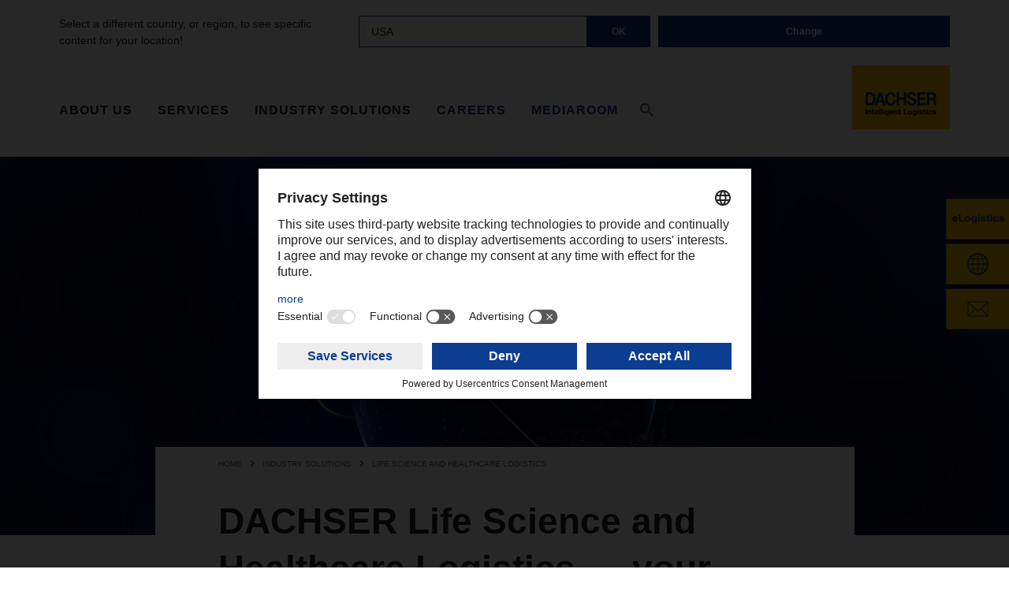

--- FILE ---
content_type: text/html; charset=UTF-8
request_url: https://www.dachser.us/en/life-science-and-healthcare-logistics-1354
body_size: 212110
content:

<!DOCTYPE html>

<html lang="en" class="" data-lang="country-en0">
    <head>
                
        <title>Life Science and Healthcare Logistics</title>
        

        <meta charset="UTF-8">
        
        <meta name="viewport" content="width=device-width, initial-scale=1, maximum-scale=1">

        
        <style>button{-webkit-appearance:none;-moz-appearance:none;appearance:none;background-color:transparent;border:0;color:inherit;cursor:pointer;font:inherit;line-height:inherit;padding:0;margin:0;overflow:visible;text-align:inherit;width:auto;-moz-osx-font-smoothing:inherit;-webkit-font-smoothing:inherit;-webkit-tap-highlight-color:transparent}button:focus{outline:0}.checkbox__box-outline,.radio-button__box-outline{height:1.125rem;width:1.125rem;-ms-flex-item-align:start;-ms-grid-row-align:start;align-self:start;border:1px solid #a3a3a3;-ms-flex-negative:0;flex-shrink:0;margin:.5rem .5rem .5rem 0;position:relative;-webkit-transition:.1s ease-out;transition:.1s ease-out}.checkbox__label,.dropdown__option,.location-finder__label,.modal--magazine-order__required-text,.radio-button__label{font-size:.875rem;line-height:1.3125rem;margin:.5rem 0 .4375rem;-webkit-user-select:none;-moz-user-select:none;-ms-user-select:none;user-select:none;-webkit-transition:.1s ease-out;transition:.1s ease-out}.hidden-visually{border:0;clip:rect(1px,1px,1px,1px);-webkit-clip-path:inset(100%);clip-path:inset(100%);height:1px;overflow:hidden;padding:0;position:absolute;white-space:nowrap;width:1px}.hidden{display:none!important}/*! normalize.css v7.0.0 | MIT License | github.com/necolas/normalize.css */html{line-height:1.15;-ms-text-size-adjust:100%;-webkit-text-size-adjust:100%;font-size:1rem;line-height:1.5rem;display:-webkit-box;display:-ms-flexbox;display:flex;-webkit-box-orient:vertical;-webkit-box-direction:normal;-ms-flex-direction:column;flex-direction:column;overflow-y:scroll;min-height:100%;-webkit-box-sizing:border-box;box-sizing:border-box}body{margin:0;font-family:Helvetica,Arial,sans-serif;font-weight:400;-webkit-font-smoothing:antialiased;-moz-osx-font-smoothing:grayscale;color:#222;display:-webkit-box;display:-ms-flexbox;display:flex;-webkit-box-orient:vertical;-webkit-box-direction:normal;-ms-flex-direction:column;flex-direction:column;min-height:100vh}article,aside,footer,header,nav,section{display:block}figcaption,figure,main{display:block}figure{margin:1em 40px}hr{-webkit-box-sizing:content-box;box-sizing:content-box;height:0;overflow:visible}pre{font-family:monospace,monospace;font-size:1em}a{background-color:transparent;-webkit-text-decoration-skip:objects;color:#5f5f5f;text-decoration:underline;-webkit-transition:.15s;transition:.15s}abbr[title]{border-bottom:none;text-decoration:underline;-webkit-text-decoration:underline dotted;text-decoration:underline dotted}b,strong{font-weight:inherit;font-weight:bolder;font-weight:700}code,kbd,samp{font-family:monospace,monospace;font-size:1em}dfn{font-style:italic}mark{background-color:#ff0;color:#000}sub,sup{font-size:75%;line-height:0;position:relative;vertical-align:baseline}sub{bottom:-.25em}sup{top:-.5em}audio,video{display:inline-block}audio:not([controls]){display:none;height:0}img{border-style:none;max-width:100%;height:auto}svg:not(:root){overflow:hidden}button,input,optgroup,select,textarea{font-family:sans-serif;font-size:100%;line-height:1.15;margin:0}button,input{overflow:visible}button,select{text-transform:none}[type=reset],[type=submit],button,html [type=button]{-webkit-appearance:button}[type=button]::-moz-focus-inner,[type=reset]::-moz-focus-inner,[type=submit]::-moz-focus-inner,button::-moz-focus-inner{border-style:none;padding:0}[type=button]:-moz-focusring,[type=reset]:-moz-focusring,[type=submit]:-moz-focusring,button:-moz-focusring{outline:1px dotted ButtonText}fieldset{padding:.35em .75em .625em}legend{-webkit-box-sizing:border-box;box-sizing:border-box;color:inherit;display:table;max-width:100%;padding:0;white-space:normal}progress{display:inline-block;vertical-align:baseline}textarea{overflow:auto}[type=checkbox],[type=radio]{-webkit-box-sizing:border-box;box-sizing:border-box;padding:0}[type=number]::-webkit-inner-spin-button,[type=number]::-webkit-outer-spin-button{height:auto}[type=search]{-webkit-appearance:textfield;outline-offset:-2px}[type=search]::-webkit-search-cancel-button,[type=search]::-webkit-search-decoration{-webkit-appearance:none}::-webkit-file-upload-button{-webkit-appearance:button;font:inherit}details,menu{display:block}summary{display:list-item}canvas{display:inline-block}template{display:none}[hidden]{display:none}*,::after,::before{-webkit-box-sizing:inherit;box-sizing:inherit}body::before{content:".xs.";display:none}main{-webkit-box-flex:1;-ms-flex-positive:1;flex-grow:1;width:100%}a:hover{text-decoration:none}.o-section{position:relative;padding:3rem 0}.o-section+.o-section{padding-top:0}.o-section+.o-section--article,.o-section+.o-section--background,.o-section+.o-section--black,.o-section+.o-section--blue,.o-section+.o-section--grey-bright,.o-section+.o-section--grey-dark,.o-section+.o-section--grey-light,.o-section--article+.o-section,.o-section--background+.o-section,.o-section--black+.o-section,.o-section--blue+.o-section,.o-section--grey-bright+.o-section,.o-section--grey-dar+.o-sectionk,.o-section--grey-ligh+.o-sectiont{padding-top:3rem}.o-section+.o-section--grey-bright{padding:2rem 0}.o-section--background{background-color:#f5f5f5;color:#222}.o-section--grey-bright{padding:2rem 0;background-color:#eee;color:#222}.o-section--grey-light{background-color:#a3a3a3;color:#222}.o-section--grey-dark{background-color:#222;color:#fff}.o-section--blue{background-color:#1a3682;color:#fff}.o-section--black{background-color:#000;color:#fff}.o-section--article{padding-top:1.5rem;position:relative}.o-section__content{max-width:75rem;margin:auto;padding-left:1rem;padding-right:1rem}.o-section__content--neat{padding-left:0!important;padding-right:0!important}.o-section__content--neat::after{clear:both;content:"";display:block}.o-list-group__item{padding:.5rem 1rem;margin-bottom:.75rem}.grid-row::after{clear:both;content:"";display:block}.icon{height:1.5rem;width:1.5rem;fill:currentColor;-webkit-transition:.3s;transition:.3s;vertical-align:text-bottom}.icon--small{height:1.125rem;width:1.125rem}.icon--large{height:3rem;width:3rem}.icon-sprite{display:none}.flag-icon{vertical-align:.1em}.btn-group{display:-webkit-box;display:-ms-flexbox;display:flex;-webkit-box-orient:horizontal;-webkit-box-direction:normal;-ms-flex-direction:row;flex-direction:row}.btn-group .btn{-webkit-box-flex:1;-ms-flex:1;flex:1;margin-right:1rem}.btn-group .btn:last-child{margin-right:0}.btn{-webkit-appearance:none;-moz-appearance:none;appearance:none;background-color:transparent;border:0;color:inherit;cursor:pointer;font:inherit;line-height:inherit;padding:0;margin:0;overflow:visible;text-align:inherit;width:auto;-moz-osx-font-smoothing:inherit;-webkit-font-smoothing:inherit;-webkit-tap-highlight-color:transparent;display:inline-block;vertical-align:middle;-webkit-user-select:none;-moz-user-select:none;-ms-user-select:none;user-select:none;font-weight:700;text-align:center;text-decoration:none;border:1px solid transparent;width:100%;-webkit-transition:color .3s ease-in-out,border-color .3s ease-in-out,background-color .3s ease-in-out;transition:color .3s ease-in-out,border-color .3s ease-in-out,background-color .3s ease-in-out;padding:.709em 1.5em;font-size:.75rem;line-height:1.3125rem;letter-spacing:.5px;color:#fff;background-color:#1a3682;border-color:#1a3682}.btn:focus{outline:0}.btn.disabled,.btn:disabled,fiedset:disabled .btn{cursor:not-allowed;opacity:.5}.btn:not(:disabled):not(.disabled){cursor:pointer}.btn--block{display:block;width:100%;max-width:none!important}.btn--auto-width{max-width:none!important;width:auto!important}.btn--small{padding:1.6em 1.5em;font-size:.625rem;line-height:.625rem;letter-spacing:1px}.btn.disabled,.btn.disabled:focus,.btn.disabled:hover,.btn:disabled,.btn:disabled:focus,.btn:disabled:hover{color:#fff;background-color:#1a3682;border-color:#1a3682}.btn:focus,.btn:hover{color:#fff;background-color:#082e6e;border-color:#082e6e}.btn:active{color:#fff;background-color:#06255a;border-color:#06255a}.btn--light{color:#1a3682;background-color:#fff;border-color:#fff}.btn--light.disabled,.btn--light.disabled:focus,.btn--light.disabled:hover,.btn--light:disabled,.btn--light:disabled:focus,.btn--light:disabled:hover{color:#1a3682;background-color:#fff;border-color:#fff}.btn--light:focus,.btn--light:hover{color:#1a3682;background-color:#eee;border-color:#eee}.btn--light:active{color:#1a3682;background-color:#d8dce5;border-color:#d8dce5}.btn--ghost{color:#1a3682;background-color:#fff;border-color:#1a3682}.btn--ghost.disabled,.btn--ghost.disabled:focus,.btn--ghost.disabled:hover,.btn--ghost:disabled,.btn--ghost:disabled:focus,.btn--ghost:disabled:hover{color:#1a3682;background-color:#fff;border-color:#1a3682}.btn--ghost:focus,.btn--ghost:hover{color:#082e6e;background-color:#eee;border-color:#082e6e}.btn--ghost:active{color:#082e6e;background-color:#d8dce5;border-color:#082e6e}.btn--outline-dark{color:#1a3682;background-color:transparent;border-color:#1a3682}.btn--outline-dark.disabled,.btn--outline-dark.disabled:focus,.btn--outline-dark.disabled:hover,.btn--outline-dark:disabled,.btn--outline-dark:disabled:focus,.btn--outline-dark:disabled:hover{color:#1a3682;background-color:transparent;border-color:#1a3682}.btn--outline-dark:focus,.btn--outline-dark:hover{color:#fff;background-color:#082e6e;border-color:#082e6e}.btn--outline-dark:active{color:#fff;background-color:#06255a;border-color:#06255a}.btn--outline-dark-inverse{color:#fff;background-color:#1a3682;border-color:#1a3682}.btn--outline-dark-inverse.disabled,.btn--outline-dark-inverse.disabled:focus,.btn--outline-dark-inverse.disabled:hover,.btn--outline-dark-inverse:disabled,.btn--outline-dark-inverse:disabled:focus,.btn--outline-dark-inverse:disabled:hover{color:#fff;background-color:#1a3682;border-color:#1a3682}.btn--outline-dark-inverse:focus,.btn--outline-dark-inverse:hover{color:#1a3682;background-color:#fff;border-color:#1a3682}.btn--outline-dark-inverse:active{color:#fff;background-color:#fff;border-color:#1a3682}.btn--outline-light{color:#fff;background-color:transparent;border-color:#fff}.btn--outline-light.disabled,.btn--outline-light.disabled:focus,.btn--outline-light.disabled:hover,.btn--outline-light:disabled,.btn--outline-light:disabled:focus,.btn--outline-light:disabled:hover{color:#fff;background-color:transparent;border-color:#fff}.btn--outline-light:focus,.btn--outline-light:hover{color:#1a3682;background-color:#fff;border-color:#fff}.btn--outline-light:active{color:#1a3682;background-color:#e7ebf4;border-color:#e7ebf4}.btn--outline-light-inverse{color:#1a3682;background-color:#fff;border-color:#fff}.btn--outline-light-inverse.disabled,.btn--outline-light-inverse.disabled:focus,.btn--outline-light-inverse.disabled:hover,.btn--outline-light-inverse:disabled,.btn--outline-light-inverse:disabled:focus,.btn--outline-light-inverse:disabled:hover{color:#1a3682;background-color:#fff;border-color:#fff}.btn--outline-light-inverse:focus,.btn--outline-light-inverse:hover{color:#fff;background-color:#1a3682;border-color:#fff}.btn--outline-light-inverse:active{color:#fff;background-color:#e7ebf4;border-color:#e7ebf4}.btn--footer-light{color:#222;background-color:#fff;border-color:#fff}.btn--footer-light.disabled,.btn--footer-light.disabled:focus,.btn--footer-light.disabled:hover,.btn--footer-light:disabled,.btn--footer-light:disabled:focus,.btn--footer-light:disabled:hover{color:#222;background-color:#fff;border-color:#fff}.btn--footer-light:focus,.btn--footer-light:hover{color:#fff;background-color:#222;border-color:#fff}.btn--footer-light:active{color:#fff;background-color:#e7ebf4;border-color:#e7ebf4}.btn>.icon{margin-bottom:-.25rem}.cta{-webkit-appearance:none;-moz-appearance:none;appearance:none;background-color:transparent;border:0;color:inherit;cursor:pointer;font:inherit;line-height:inherit;padding:0;margin:0;overflow:visible;text-align:inherit;width:auto;-moz-osx-font-smoothing:inherit;-webkit-font-smoothing:inherit;-webkit-tap-highlight-color:transparent;font-size:.75rem;line-height:1.125rem;color:#5f5f5f;display:-webkit-inline-box;display:-ms-inline-flexbox;display:inline-flex;-webkit-box-align:center;-ms-flex-align:center;align-items:center;text-decoration:none;-webkit-transition:.1s;transition:.1s}.cta:focus{outline:0}.cta:active,.cta:focus,.cta:hover{color:#222;text-decoration:inherit}.cta--disabled,.cta[disabled]{color:#a3a3a3;cursor:not-allowed}.cta>.icon{height:1.125rem;width:1.125rem;margin:0 .25rem 0 0}.cta>.icon:only-child{margin:0}h1,h2,h3,h4,h5,h6{font-family:Helvetica,Arial,sans-serif;font-weight:700;-webkit-font-smoothing:antialiased;-moz-osx-font-smoothing:grayscale}h1{font-size:1.5rem;line-height:2.25rem;margin:0;margin-bottom:1rem}h2{font-size:2rem;line-height:2.375rem;font-weight:200;margin:0;margin-bottom:1rem}h2 .slim{font-weight:400}h3{font-size:1.125rem;line-height:1.5rem;margin:0;margin-bottom:1rem}h4{font-size:1.3125rem;line-height:1.9375rem;margin:0;margin-bottom:.5rem}h5{font-size:1rem;line-height:1.5rem;margin:0;margin-bottom:.5rem}h6{font-size:.875rem;line-height:1.3125rem;margin:0;margin-bottom:.5rem}p{font-family:Helvetica,Arial,sans-serif;font-weight:400;-webkit-font-smoothing:antialiased;-moz-osx-font-smoothing:grayscale;margin:0 0 1.5rem;font-size:.875rem;line-height:1.5rem}.lead>p{line-height:1.5rem}.text-highlighted>p{line-height:1.5rem;color:#5f5f5f;font-size:1.3125rem;line-height:1.9375rem;width:calc(91.66667% - 1.91667rem);float:left;margin-left:1rem;margin-left:calc(8.33333% - 1.08333rem + 2rem)}blockquote{position:relative;margin:2rem 0;font-size:1.3125rem;line-height:1.9375rem;font-style:italic;color:#1a3682}blockquote p{margin-bottom:.5rem}blockquote cite{font-size:1rem;line-height:1.5rem;color:rgba(0,0,0,.75)}small{font-size:.875rem;line-height:1.3125rem}em,i{font-style:italic}kbd{font-family:Helvetica,Arial,sans-serif;font-weight:400;-webkit-font-smoothing:antialiased;-moz-osx-font-smoothing:grayscale;font-size:.875rem;line-height:1.3125rem;display:inline-block;margin:0 .1em;padding:.1em .5em 0;border:1px solid rgba(0,0,0,.56);border-radius:3px;-webkit-box-shadow:0 1px 0 rgba(0,0,0,.56);box-shadow:0 1px 0 rgba(0,0,0,.56);vertical-align:.1em;white-space:nowrap}::-moz-selection{color:inherit;background-color:#1a3682;color:#fff;text-shadow:inherit}::selection{color:inherit;background-color:#1a3682;color:#fff;text-shadow:inherit}.keyvisual{height:auto;width:100%;overflow:hidden;-webkit-box-align:center;-ms-flex-align:center;align-items:center;-webkit-box-pack:center;-ms-flex-pack:center;justify-content:center;background-repeat:no-repeat;background-size:cover;background-position:center center;display:none}.keyvisual--article{min-height:24rem}.keyvisual--text{-webkit-box-align:left;-ms-flex-align:left;align-items:left;-webkit-box-pack:left;-ms-flex-pack:left;justify-content:left}.keyvisual--text .keyvisual__overlay{background-color:rgba(26,54,130,.81);padding:1.5rem;-webkit-box-sizing:border-box;box-sizing:border-box;-ms-grid-column:1;-ms-grid-column-span:6;grid-column:1/7}.keyvisual--text .keyvisual__overlay--wrap{display:-ms-grid;display:grid;-ms-grid-columns:(1fr)[12];grid-template-columns:repeat(12,1fr);max-width:76.5rem;margin:auto;padding:1.5rem}.keyvisual--text .keyvisual__overlay h1{font-size:2.25rem;line-height:3.125rem;color:#fff;margin-bottom:1rem}.keyvisual--text .keyvisual__overlay p{font-size:1.3125rem;line-height:1.9375rem;color:#fff;margin-bottom:1rem}.keyvisual--404,.keyvisual--503{display:-webkit-box;display:-ms-flexbox;display:flex;-webkit-box-align:left;-ms-flex-align:left;align-items:left;-webkit-box-pack:left;-ms-flex-pack:left;justify-content:left}.keyvisual--404 .keyvisual__overlay,.keyvisual--503 .keyvisual__overlay{background:#fff;padding:3rem;-webkit-box-sizing:border-box;box-sizing:border-box;-ms-grid-column:6;-ms-grid-column-span:7;grid-column:6/13}.keyvisual--404 .keyvisual__overlay--wrap,.keyvisual--503 .keyvisual__overlay--wrap{display:-ms-grid;display:grid;-ms-grid-columns:(1fr)[12];grid-template-columns:repeat(12,1fr);width:100%;margin:auto}.keyvisual--404 .keyvisual__overlay--additional,.keyvisual--503 .keyvisual__overlay--additional{display:-webkit-box;display:-ms-flexbox;display:flex;font-size:.875rem;line-height:1.3125rem;border-top:1px solid #eee;padding-top:.75rem;padding-bottom:.75rem;margin-top:2rem;margin-bottom:-2rem}.keyvisual--404 .keyvisual__overlay--additional .links,.keyvisual--503 .keyvisual__overlay--additional .links{margin-right:5rem}.keyvisual--404 .keyvisual__overlay--additional .links a,.keyvisual--503 .keyvisual__overlay--additional .links a{color:#1a3682;text-decoration:none;font-weight:700;font-size:1rem;line-height:1.5rem}.keyvisual--404 .keyvisual__overlay--additional .links span,.keyvisual--503 .keyvisual__overlay--additional .links span{color:#000}.keyvisual--404 .keyvisual__overlay--additional .telephone a,.keyvisual--503 .keyvisual__overlay--additional .telephone a{text-decoration:none;font-size:1rem;line-height:1.5rem}.keyvisual--404 .keyvisual__overlay h1,.keyvisual--503 .keyvisual__overlay h1{font-size:2.25rem;line-height:3.125rem;color:#1a3682;margin-bottom:1rem}.keyvisual--404 .keyvisual__overlay h2,.keyvisual--503 .keyvisual__overlay h2{font-size:1.3125rem;line-height:1.75rem;color:#1a3682}.keyvisual--404 .keyvisual__overlay p,.keyvisual--503 .keyvisual__overlay p{font-size:.875rem;line-height:1.3125rem;color:#5f5f5f;margin-bottom:1rem}.keyvisual-slider{position:relative}.keyvisual-slider__content{position:relative;height:auto;display:-webkit-box;display:-ms-flexbox;display:flex;-webkit-box-orient:vertical;-webkit-box-direction:normal;-ms-flex-direction:column;flex-direction:column;-webkit-box-pack:center;-ms-flex-pack:center;justify-content:center;height:24rem}.keyvisual-slider__content .o-section__content{position:relative;width:100%}.keyvisual-slider__text{background:#fff;color:#fff;z-index:1;background:rgba(26,54,130,.8);position:absolute;bottom:1rem;left:0;max-width:18.125rem;overflow:hidden;max-height:21.063rem}.keyvisual-slider__text--headline,.keyvisual-slider__text--link,.keyvisual-slider__text--teaser{margin-bottom:1.5rem;font-size:1rem;line-height:1.5rem;margin:.5rem 1rem;overflow:hidden;font-weight:200}.keyvisual-slider__text--link,.keyvisual-slider__text--teaser{white-space:nowrap}.keyvisual-slider__text--teaser{display:none;overflow:hidden;max-height:144px;margin-top:.625rem}.keyvisual-slider__text--headline{overflow:hidden;max-height:50px;margin:.5rem 1rem}.keyvisual-slider__text::before{content:'';display:block;width:100%;height:.625rem;background-color:#fbba00;margin-left:1rem}.keyvisual-slider__frame{font-size:0;line-height:0;overflow:hidden;white-space:nowrap}.keyvisual-slider__slides{min-width:100%;-webkit-animation-delay:2s;animation-delay:2s}.keyvisual-slider__slide{font-size:1rem;line-height:1.5rem;vertical-align:top;position:relative;display:inline-block;width:100%;white-space:normal}.keyvisual-slider__content .keyvisual-slider__image{background-repeat:no-repeat;background-size:cover;background-position:center center;-o-object-fit:cover;object-fit:cover;width:100%;min-height:24rem;pointer-events:none}.keyvisual-slider__video-content{position:initial;height:32vw;padding-top:0;overflow:hidden}.keyvisual-slider__video-content .keyvisual-slider__video{position:absolute;top:0;left:0;width:100%;height:100%}.keyvisual-slider__video-content .keyvisual-slider__video .bc-player-r1ZuNpGZHW_default.vjs-fluid{padding-top:22.5%}.keyvisual-slider__dot-nav{-webkit-box-pack:center;-ms-flex-pack:center;justify-content:center;display:-webkit-box;display:-ms-flexbox;display:flex;-ms-flex-wrap:wrap;flex-wrap:wrap;z-index:1;margin:0;width:auto;justify-content:center}.keyvisual-slider__dot-nav__item{background-color:#1a3682;background-size:200% 100%;height:.438rem;margin:.188rem;width:.438rem;-webkit-transition:background-position .3s;transition:background-position .3s;border:1px solid #1a3682;-webkit-box-sizing:content-box;box-sizing:content-box}.keyvisual-slider__dot-nav__item.active{background-color:#fff;-webkit-transition:all .25s ease-out;transition:all .25s ease-out}.keyvisual-slider__dot-nav__item:hover{background-color:#fff;-webkit-transition:all .25s ease-out;transition:all .25s ease-out}.keyvisual-slider__dot-nav__item:focus{outline:0}.keyvisual-slider__nav-wrapper{display:-webkit-box;display:-ms-flexbox;display:flex;margin-top:.5rem;-webkit-box-pack:center;-ms-flex-pack:center;justify-content:center}.keyvisual-slider .keyvisual-slider__next,.keyvisual-slider .keyvisual-slider__prev{-webkit-box-pack:center;-ms-flex-pack:center;justify-content:center;-webkit-box-align:center;-ms-flex-align:center;align-items:center;color:#fff;-webkit-transition:.3s;transition:.3s;display:-webkit-box;display:-ms-flexbox;display:flex;-webkit-transform:translate(0,0);transform:translate(0,0);position:static;height:auto;width:auto}.keyvisual-slider .keyvisual-slider__next::after,.keyvisual-slider .keyvisual-slider__prev::after{height:1.1rem;width:1.1rem;border:solid #fff;border-width:2px 2px 0 0;content:'';display:block;border-color:#1a3682;height:.5rem;width:.5rem}.keyvisual-slider .keyvisual-slider__next:hover,.keyvisual-slider .keyvisual-slider__prev:hover{opacity:1}.keyvisual-slider .keyvisual-slider__next.disabled,.keyvisual-slider .keyvisual-slider__prev.disabled{cursor:default;opacity:.5}.keyvisual-slider .keyvisual-slider__prev{left:0;margin-right:.5rem}.keyvisual-slider .keyvisual-slider__prev::after{-webkit-transform:rotate(225deg);transform:rotate(225deg)}.keyvisual-slider .keyvisual-slider__next{right:0;margin-left:.5rem}.keyvisual-slider .keyvisual-slider__next::after{-webkit-transform:rotate(45deg);transform:rotate(45deg)}.nav-bar{margin:0;padding:0;list-style:none;list-style-image:url([data-uri]);font-size:.875rem;line-height:1.3125rem;color:#5f5f5f;display:-webkit-box;display:-ms-flexbox;display:flex;margin:0 -1rem;text-decoration:none}.nav-bar li{margin:0}.nav-bar__item{border-left:1px solid #eee;display:-webkit-box;display:-ms-flexbox;display:flex;line-height:1}.nav-bar__item:first-child{padding-left:0;border-left:0}.nav-bar .cta{font-size:.875rem;line-height:1.3125rem}.nav-bar .cta>.icon{height:1.125rem;width:1.125rem;margin-top:-.125em}.header--country .nav-bar.meta-nav .dropdown{font-size:.875rem;line-height:1.3125rem;height:1rem;line-height:1.5rem;margin-top:-.2rem}.header--country .nav-bar.meta-nav .dropdown__wrapper{position:inherit;border:0;padding:0 1rem}.header--country .nav-bar.meta-nav .dropdown__toggle{padding:0 .1rem 0 .5rem}.header--country .nav-bar.meta-nav .dropdown__toggle:focus{outline:0}.header--country .nav-bar.meta-nav .dropdown__toggle span .icon{height:1.125rem;width:1.125rem;margin-top:.17rem}.header--country .nav-bar.meta-nav .dropdown__list li>*{padding:0 .4rem .5rem}.header--country .nav-bar.meta-nav .dropdown__list li>a{text-decoration:none}.header--country .nav-bar.meta-nav .dropdown li:last-child{margin-bottom:.2rem}.nav-bar.meta-nav>.nav-bar__item:first-child{display:none}.header--career .nav-bar.meta-nav>.nav-bar__item:first-child{display:-webkit-box;display:-ms-flexbox;display:flex}.nav-bar-elogistics__logo{height:1rem}.nav-bar__api a,.nav-bar__edi a{color:#1a3682;font-weight:700}.lang-nav{font-size:.875rem;line-height:1.3125rem}.lang-nav__country .flag-icon{margin-right:.25rem}.lang-nav__lang-list{margin:0;padding:0;list-style:none;list-style-image:url([data-uri]);display:inline-block}.lang-nav__lang-list li{margin:0}.lang-nav__lang{display:inline-block;margin-left:.5rem!important}.lang-nav__lang--current{font-weight:700}.header-main-nav{display:-webkit-box;display:-ms-flexbox;display:flex;-webkit-box-pack:justify;-ms-flex-pack:justify;justify-content:space-between;-webkit-box-align:end;-ms-flex-align:end;align-items:flex-end;-webkit-box-flex:1;-ms-flex-positive:1;flex-grow:1;margin-bottom:1.5rem;position:relative}.header-main-nav>*{padding:1rem 0}.header-main-nav__title{font-family:Helvetica,Arial,sans-serif;font-weight:700;-webkit-font-smoothing:antialiased;-moz-osx-font-smoothing:grayscale;font-size:.75rem;line-height:1.3125rem;-webkit-box-align:center;-ms-flex-align:center;align-items:center;display:-webkit-box;display:-ms-flexbox;display:flex}.header-main-nav__title__item{position:relative;margin-right:2rem;letter-spacing:1px;text-decoration:none;text-transform:uppercase;color:#222;-webkit-transition:.15s;transition:.15s}.header-main-nav__title__item:last-child{margin-right:0}.header-main-nav__title__item::after{content:'';height:2px;width:0;position:absolute;left:0;bottom:-.25rem;background-color:#222;-webkit-transition:.1s ease-out;transition:.1s ease-out}.header-main-nav--mediaroom .header-main-nav__title__item:not(:first-of-type){display:none}.header-main-nav--corporate .header-main-nav__title__item:not(:last-child){display:none}.header-main-nav--country .header-main-nav__title__item:not(:last-child){display:none}.header-main-nav__title__item--active::after,.header-main-nav__title__item:hover::after{width:100%}.header-main-nav__title__item--blue{color:#1a3682}.header-main-nav__title__item--blue::after{background-color:#1a3682}.header-main-nav__title__item--search{color:#5f5f5f}.header-main-nav__title__item--search:hover{color:#222}.header-main-nav__title__item--search:hover::after{display:none}.header-main-nav__title__item--search>.icon:last-child{display:none}.header-main-nav__title__item--search--is-open>.icon:first-child{display:none}.header-main-nav__title__item--search--is-open>.icon:last-child{display:inline}.header-main-nav__title__item--elogistics{text-transform:none;margin-left:1.5rem}.header-main-nav__title__item--elogistics::first-letter{color:#000}.header-main-nav__title__item--elogistics::before{border-left:1px solid #eee;content:'';display:block;width:1px;height:24px;position:absolute;left:-26px;bottom:-3px}.header-main-nav__logo-wrapper{-webkit-box-flex:1;-ms-flex:1;flex:1;text-align:right;padding:0}.header-main-nav__logo-wrapper a{display:inline-block}.header-main-nav__logo{height:3.625rem;width:auto;pointer-events:none}.header-main-nav .cta--backlink{position:absolute;top:0;padding:0;display:none}.header-main-nav .cta--backlink .icon{-webkit-box-ordinal-group:3;-ms-flex-order:2;order:2;-webkit-transform:rotate(180deg);transform:rotate(180deg)}.header-main-nav .header-main-nav__locale{display:none}.header-main-nav .header-main-nav__locale__item{font-size:1rem;text-decoration:none;color:#000}.header-main-nav .header-main-nav__locale__item:first-of-type{margin-right:.625rem}.header-main-nav .header-main-nav__locale__item-active{font-weight:700;text-decoration:underline}:root.mobile-nav--has-overlay{overflow:hidden}:root.mobile-nav--has-overlay .header{position:static}:root.mobile-nav--has-overlay main{z-index:-1}.header-search{-webkit-box-flex:1;-ms-flex-positive:1;flex-grow:1}.header-search__search{display:-webkit-box;display:-ms-flexbox;display:flex;-webkit-box-flex:1;-ms-flex-positive:1;flex-grow:1}.header-search__search-form{-webkit-box-flex:1;-ms-flex-positive:1;flex-grow:1}.header-search__filter-btn>*{display:-webkit-box;display:-ms-flexbox;display:flex}.header-search__filter-btn__toggle{display:none}.header-search__filter-btn--is-open>.header-search__filter-btn__toggle>.icon{-webkit-transform:rotateX(180deg);transform:rotateX(180deg)}.header-search .watchlist{padding:0 .625rem}:root.filter--has-overlay{overflow:hidden}:root.filter--has-overlay .header{position:static}:root.filter--has-overlay main{z-index:-1}.search-bar{position:relative;color:#5f5f5f;display:-webkit-box;display:-ms-flexbox;display:flex;font-size:.875rem;line-height:inherit;width:100%}.search-bar__label{display:-webkit-box;display:-ms-flexbox;display:flex;padding-right:.5rem;padding:.25rem .5rem}.search-bar__label .icon{height:2rem;width:2rem;color:#1a3682}.search-bar__input{font-size:.875rem;line-height:1.5rem;border:0;-webkit-box-flex:1;-ms-flex-positive:1;flex-grow:1;outline:0;padding:0;padding:.25rem .5rem}.search-bar__input[disabled]{background-color:inherit}.search-bar__input::-ms-clear{display:none}.search-bar__elogistics-overlay{display:none;position:absolute;background:#fff;width:100.54%;left:-1px;z-index:2;top:2rem;padding:1rem}.search-bar__elogistics-overlay--show{display:block;border-right:1px solid #a3a3a3;border-left:1px solid #a3a3a3;border-bottom:1px solid #a3a3a3}.search-bar__elogistics-header{border-top:1px solid #a3a3a3;display:block;width:100%;padding-top:1rem;color:#000;font-family:Helvetica,Arial,sans-serif;font-weight:700;-webkit-font-smoothing:antialiased;-moz-osx-font-smoothing:grayscale;font-size:.75rem;line-height:1.3125rem}.search-bar__elogistics-text{font-family:Helvetica,Arial,sans-serif;font-weight:400;-webkit-font-smoothing:antialiased;-moz-osx-font-smoothing:grayscale;font-size:.75rem;line-height:1.3125rem;margin-bottom:0;color:#000}.search-bar__clear{display:none;width:80px;height:40px;background-color:#1a3682;-webkit-box-pack:center;-ms-flex-pack:center;justify-content:center;-webkit-box-align:center;-ms-flex-align:center;align-items:center}.search-bar__clear .icon{color:#fff}.country-search{width:100%;display:-ms-grid;display:grid;row-gap:10px}.country-search .country-search__item.middle-item{display:-webkit-box;display:-ms-flexbox;display:flex;-ms-flex-item-align:start;align-self:flex-start}.country-search .country-search__item .country-search__region{border:1px solid #1a3682;-webkit-box-flex:1;-ms-flex-positive:1;flex-grow:1;display:-webkit-box;display:-ms-flexbox;display:flex;-webkit-box-align:center;-ms-flex-align:center;align-items:center;padding-left:15px;font-size:.875rem;line-height:1.3125rem}.country-search .country-search__item p{margin:0;font-size:.875rem;line-height:1.3125rem}.country-search .country-search__item .btn--ok{max-width:80px}.country-list{display:-webkit-box;display:-ms-flexbox;display:flex;overflow:auto;border-top:1px solid #fff;margin-top:5.5rem}.country-list .o-section__content{width:100%}.country-list__header{color:#fff;font-size:3.125rem;line-height:3.75rem;margin-bottom:1rem}.country-list__regions{display:-webkit-box;display:-ms-flexbox;display:flex;-ms-flex-wrap:wrap;flex-wrap:wrap;margin:0 -1rem;margin-top:2.5rem}.country-list__region{margin:0;-webkit-box-flex:1;-ms-flex:1 1 100%;flex:1 1 100%;padding:0 1rem}.country-list__region__header{font-weight:700;margin-bottom:1rem;margin-top:1rem;text-transform:uppercase}.country-list__country{color:#fff;margin:0 0 .5rem;font-size:.875rem;line-height:1.3125rem}.country-list__country a{text-decoration:none;color:#fff}.country-list__country a:hover{text-decoration:underline}.country-list__lang+.country-list__lang{margin-left:.25rem}.country-list__lang+.country-list__lang::before{content:'|';margin-right:.125rem}.country-list__lang--current{font-weight:700}.country-list__slides{height:100%;width:100%;display:inline-block;-webkit-transition-property:-webkit-transform;transition-property:-webkit-transform;transition-property:transform;transition-property:transform,-webkit-transform}.country-list__slide{font-size:1rem;line-height:1.5rem;height:100%;width:100%;display:-webkit-inline-box;display:-ms-inline-flexbox;display:inline-flex;overflow-y:auto;white-space:normal;-webkit-overflow-scrolling:touch}.country-list__slide__body{width:100%;margin:5.5rem 0}.country-list__slide__body p{margin-bottom:2rem}.country-list__slide__body a{text-decoration:none;color:#fff}.country-list__slide__body a:hover{text-decoration:underline}.mobile-nav{display:none}.modal-wrapper{display:none}.info-graphic{display:none}.header{position:relative;width:100%;z-index:10;background:#fff}.header--country{border-top-color:#fbba00}.header__meta{padding-top:1.25rem;padding-bottom:1.25rem;border-bottom:1px solid #eee;display:none}.header--career .header__meta{display:block}.header__nav{border:solid #eee;border-width:1px 0}.header--corporate .header__nav--search,.header--country .header__nav--search{display:none}.header--mediaroom .header__nav--search{position:relative}.header__content{max-width:75rem;margin:auto;-webkit-box-pack:justify;-ms-flex-pack:justify;justify-content:space-between;padding:0 1rem}.header--career .header__content{display:-webkit-box;display:-ms-flexbox;display:flex}.header .autocomplete-overlay{display:none;overflow:hidden;background-color:#f5f5f5;position:absolute;width:100%}.header .autocomplete-overlay__result{list-style-type:none;margin:0;padding:0;margin-top:1rem;padding-left:2rem;padding-bottom:.5rem}.header .autocomplete-overlay__result-item{font-size:.875rem;line-height:1.3125rem;color:#5f5f5f;padding-bottom:.25rem}.header .autocomplete-overlay__result-item a{text-decoration:none}.header .autocomplete-overlay__result-item a:hover{text-decoration:underline}.header .autocomplete-overlay__link--focus{font-weight:700}.filter{display:none}@media (min-width:23em){body::before{content:".xs.card-s1."}}@media (min-width:29em){body::before{content:".xs.card-s1.card-s2."}}@media (min-width:30em){body::before{content:".xs.card-s1.card-s2.s.info-graphic-s."}.btn{max-width:300px}.btn--small{max-width:200px}.header-main-nav>*{padding:0}.header-main-nav__title{font-family:Helvetica,Arial,sans-serif;font-weight:700;-webkit-font-smoothing:antialiased;-moz-osx-font-smoothing:grayscale;font-size:.875rem;line-height:1.3125rem;letter-spacing:.5px;line-height:2.1125rem}.header-main-nav__logo{height:3.625rem}.header-search__filter-btn__toggle{display:inherit}.search-bar__input{font-size:inherit}.country-list__region{-ms-flex-preferred-size:calc(50% - 2rem);flex-basis:calc(50% - 2rem)}}@media (min-width:35em){body::before{content:".xs.card-s1.card-s2.s.info-graphic-s.card-m1."}}@media (min-width:40em){body::before{content:".xs.card-s1.card-s2.s.info-graphic-s.card-m1.m.main-nav-mr.main-nav-ms."}.o-section+.o-section--article,.o-section+.o-section--background,.o-section+.o-section--black,.o-section+.o-section--blue,.o-section+.o-section--grey-bright,.o-section+.o-section--grey-dark,.o-section+.o-section--grey-light,.o-section--article+.o-section,.o-section--background+.o-section,.o-section--black+.o-section,.o-section--blue+.o-section,.o-section--grey-bright+.o-section,.o-section--grey-dar+.o-sectionk,.o-section--grey-ligh+.o-sectiont{padding-top:5rem}.o-section+.o-section--grey-bright{padding:2rem 0}.o-section{padding:5rem 0}.o-section--grey-bright{padding:2rem 0}.o-section--article{padding-top:1.5rem}.o-section__content{padding-left:2.1875rem;padding-right:2.1875rem}.cta{font-size:.875rem;line-height:1.5rem}.cta>.icon{height:1.5rem;width:1.5rem}.cta--backlink .icon{height:1.125rem;width:1.125rem;margin-top:0}h1{font-size:2.875rem;line-height:3.75rem;margin-bottom:3rem}.keyvisual{min-height:24rem;display:-webkit-box;display:-ms-flexbox;display:flex}.keyvisual--text{min-height:36rem}.keyvisual--404,.keyvisual--503{min-height:32rem}.keyvisual--404 .keyvisual__overlay--wrap,.keyvisual--503 .keyvisual__overlay--wrap{padding:1.5rem 0 1.5rem 1.5rem}.keyvisual-slider__text--headline,.keyvisual-slider__text--link,.keyvisual-slider__text--teaser{margin:1.5rem 1rem 1.5rem 1.5rem;white-space:normal;font-size:1.125rem;line-height:1.5rem}.keyvisual-slider__text--link,.keyvisual-slider__text--teaser{display:block;font-size:.875rem;line-height:1.5rem}.keyvisual-slider__text--headline{margin-bottom:0}.keyvisual-slider__text--teaser{margin-top:.625rem}.keyvisual-slider__text--teaser p{font-size:.875rem;line-height:1.5rem}.keyvisual-slider__text{bottom:0;left:2.1875rem}.keyvisual-slider__text::before{margin-left:0;position:absolute;width:.625rem;height:100%;bottom:25px}.keyvisual-slider__slides{height:24rem}.keyvisual-slider__content{height:24rem;-webkit-box-align:center;-ms-flex-align:center;align-items:center}.keyvisual-slider__content .keyvisual-slider__image{min-height:24rem}.header--mediaroom .nav-bar.meta-nav>.nav-bar__item:first-child{display:-webkit-box;display:-ms-flexbox;display:flex}.header--microsite .nav-bar.meta-nav>.nav-bar__item:first-child{display:-webkit-box;display:-ms-flexbox;display:flex}.header-main-nav--mediaroom .header-main-nav__title__item:not(:first-of-type){display:block}.header-main-nav .cta--backlink{display:-webkit-box;display:-ms-flexbox;display:flex}.country-list__regions{-ms-flex-wrap:nowrap;flex-wrap:nowrap}.country-list__region{-ms-flex-preferred-size:calc(25% - 2rem);flex-basis:calc(25% - 2rem)}.header__content{display:-webkit-box;display:-ms-flexbox;display:flex;padding:0 2.1875rem}}@media (min-width:40.01em){.lead>p{font-size:1.5rem;line-height:2.375rem}.text-highlighted>p{font-size:1.5rem;line-height:2.375rem;width:calc(91.66667% - 4.19271rem);float:left;margin-left:2.1875rem;margin-left:calc(8.33333% - 2.36979rem + 4.375rem)}.country-search{-ms-grid-rows:auto auto;grid-template-rows:auto auto;-ms-grid-columns:(1fr)[2];grid-template-columns:repeat(2,1fr);-webkit-column-gap:10px;column-gap:10px}.country-search .country-search__item{-ms-grid-row:2;grid-row-start:2;-ms-grid-row-span:0;grid-row-end:2}.country-search .country-search__item:first-child{-ms-grid-row:1;grid-row-start:1;-ms-grid-row-span:0;grid-row-end:1;-ms-grid-column:1;grid-column-start:1;-ms-grid-column-span:2;grid-column-end:span 2}}@media (min-width:42em){body::before{content:".xs.card-s1.card-s2.s.info-graphic-s.card-m1.m.main-nav-mr.main-nav-ms.card-m2."}}@media (min-width:42em) and (max-width:49.99em){.keyvisual--text .keyvisual__overlay{-ms-grid-column:2;-ms-grid-column-span:7;grid-column:2/9}.keyvisual--404 .keyvisual__overlay,.keyvisual--503 .keyvisual__overlay{-ms-grid-column:2;-ms-grid-column-span:11;grid-column:2/13}}@media (min-width:44.25em){body::before{content:".xs.card-s1.card-s2.s.info-graphic-s.card-m1.m.main-nav-mr.main-nav-ms.card-m2.cw-keyvisual-points-break."}}@media (min-width:48em){body::before{content:".xs.card-s1.card-s2.s.info-graphic-s.card-m1.m.main-nav-mr.main-nav-ms.card-m2.cw-keyvisual-points-break.info-graphic-m."}}@media (min-width:50em){body::before{content:".xs.card-s1.card-s2.s.info-graphic-s.card-m1.m.main-nav-mr.main-nav-ms.card-m2.cw-keyvisual-points-break.info-graphic-m.card-l1."}}@media (min-width:50em) and (max-width:55.99em){.keyvisual--text .keyvisual__overlay{-ms-grid-column:1;-ms-grid-column-span:6;grid-column:1/7}.keyvisual--404 .keyvisual__overlay,.keyvisual--503 .keyvisual__overlay{-ms-grid-column:4;-ms-grid-column-span:9;grid-column:4/13}}@media (min-width:52em){body::before{content:".xs.card-s1.card-s2.s.info-graphic-s.card-m1.m.main-nav-mr.main-nav-ms.card-m2.cw-keyvisual-points-break.info-graphic-m.card-l1.cw-keyvisual."}}@media (min-width:56em) and (max-width:63.99em){.keyvisual--text .keyvisual__overlay{-ms-grid-column:2;-ms-grid-column-span:6;grid-column:2/8}.keyvisual--404 .keyvisual__overlay,.keyvisual--503 .keyvisual__overlay{-ms-grid-column:5;-ms-grid-column-span:8;grid-column:5/13}}@media (min-width:56em){body::before{content:".xs.card-s1.card-s2.s.info-graphic-s.card-m1.m.main-nav-mr.main-nav-ms.card-m2.cw-keyvisual-points-break.info-graphic-m.card-l1.cw-keyvisual.card-l2."}}@media (min-width:60em){body::before{content:".xs.card-s1.card-s2.s.info-graphic-s.card-m1.m.main-nav-mr.main-nav-ms.card-m2.cw-keyvisual-points-break.info-graphic-m.card-l1.cw-keyvisual.card-l2.main-nav-cw."}.header--corporate .nav-bar.meta-nav>.nav-bar__item:first-child{display:-webkit-box;display:-ms-flexbox;display:flex}.header-main-nav--corporate .header-main-nav__title__item:not(:last-child){display:block}.header-main-nav--corporate .header-main-nav__title__item--search{margin-left:-.5rem;margin-right:1rem}}@media (min-width:64em){body::before{content:".xs.card-s1.card-s2.s.info-graphic-s.card-m1.m.main-nav-mr.main-nav-ms.card-m2.cw-keyvisual-points-break.info-graphic-m.card-l1.cw-keyvisual.card-l2.main-nav-cw.l.card-xl.info-graphic-l."}h2{font-size:3.125rem;line-height:3.75rem;margin-bottom:1.5rem}h3{font-size:1.375rem;line-height:2.25rem}p{font-size:1rem;line-height:1.75rem;margin-bottom:3rem}.text-highlighted>p{width:calc(91.66667% - 4.19271rem);float:left;margin-left:2.1875rem;margin-left:calc(8.33333% - 2.36979rem + 4.375rem)}.keyvisual{min-height:30rem}.keyvisual--text{min-height:36rem}.keyvisual--404,.keyvisual--503{min-height:44rem}.keyvisual-slider__slides{height:30rem}.keyvisual-slider__content{height:30rem}.keyvisual-slider__content .keyvisual-slider__image{min-height:30rem}.header-main-nav>*{padding:.7rem 0}.header-main-nav{margin-bottom:2.19rem}.header-main-nav__title{font-size:1rem;line-height:1.5rem;line-height:1rem}.header-main-nav__logo-wrapper{padding:0}.header-main-nav__logo{height:5.063rem}.country-search{-ms-grid-rows:auto;grid-template-rows:auto;-ms-grid-columns:(1fr)[3];grid-template-columns:repeat(3,1fr)}.country-search .country-search__item{-ms-grid-row:auto;grid-row-start:auto;-ms-grid-row-span:NaN;grid-row-end:auto}.country-search .country-search__item:first-child{-ms-grid-row:auto;grid-row-start:auto;-ms-grid-row-span:NaN;grid-row-end:auto;-ms-grid-column:auto;grid-column-start:auto;-ms-grid-column-span:NaN;grid-column-end:auto}.country-list__regions{margin:0 -1.5rem}.country-list__region{padding:0 1.5rem}}@media (min-width:75em){body::before{content:".xs.card-s1.card-s2.s.info-graphic-s.card-m1.m.main-nav-mr.main-nav-ms.card-m2.cw-keyvisual-points-break.info-graphic-m.card-l1.cw-keyvisual.card-l2.main-nav-cw.l.card-xl.info-graphic-l.main-nav-cs."}.header--country .nav-bar.meta-nav>.nav-bar__item:first-child{display:-webkit-box;display:-ms-flexbox;display:flex}.header-main-nav--country .header-main-nav__title__item:not(:last-child){display:block}.header-main-nav--country .header-main-nav__title__item--search{margin-left:-.5rem;margin-right:1rem}.header-main-nav .header-main-nav__locale{display:-webkit-box;display:-ms-flexbox;display:flex}}@media (max-width:39.99em){.keyvisual{background:0 0!important}}@media print{body{background-color:transparent;color:#000;widows:3;orphans:3}@page{margin:2cm}}@media (max-width:41.99em){.keyvisual--text .keyvisual__overlay{-ms-grid-column:1;-ms-grid-column-span:12;grid-column:1/13}.keyvisual--404 .keyvisual__overlay,.keyvisual--503 .keyvisual__overlay{-ms-grid-column:1;-ms-grid-column-span:12;grid-column:1/13}}@media (hover:none){.header-main-nav__title__item::after{content:none}}

.main-nav[aria-hidden=true]{display:none}
.main-nav[aria-hidden=true]{display:none}.mobile-nav{display:none}
.main-nav[aria-hidden=true]{display:none}.mobile-nav{display:none}
.results-meta{font-size:.875rem;line-height:1.3125rem;display:-webkit-box;display:-ms-flexbox;display:flex;-webkit-box-orient:horizontal;-webkit-box-direction:normal;-ms-flex-direction:row;flex-direction:row;margin-bottom:2rem}.results-meta__controls,.results-meta__info{color:#5f5f5f}.results-meta__controls{margin-left:auto}.results-meta__datesort,.results-meta__relevancysort{text-decoration:none}.results-meta__datesort--active,.results-meta__relevancysort--active{font-weight:700}
.header--microsite .header__meta--multilang{display:block!important;border-bottom:1px solid #eee}@media (min-width:40em){.header--microsite .header__meta{display:block;border-bottom:1px solid #eee}}@media (max-width:39.99em){.header--microsite .header__meta--multilang .nav-bar:not(.meta-nav){display:none}.header--microsite .header__meta--multilang .nav-bar__item{border-left:0;margin-left:auto}}

.main-nav[aria-hidden=true]{display:none}.mobile-nav{display:none}
</style>


    <link rel="preload" as="style" href="https://www.dachser.com/cdn-assets/css/base.css?1768206630" onload="this.onload=null;this.rel='stylesheet'">
    <noscript><link rel="stylesheet" href="https://www.dachser.com/cdn-assets/css/base.css?1768206630"></noscript>
    <link rel="preload" as="style" href="https://www.dachser.com/cdn-assets/css/corporate.css?1768206630" onload="this.onload=null;this.rel='stylesheet'">
    <noscript><link rel="stylesheet" href="https://www.dachser.com/cdn-assets/css/corporate.css?1768206630"></noscript>
    
<link rel="shortcut icon" type="image/vnd.microsoft.icon" href="../favicon.ico">

<style>

.keyvisual-cw__text .btn-inverse {display:none}
.nav-bar-elogistics__logo {height:1rem;}

.o-section.custom-spacing-0 {padding-top: 0 !important;padding-bottom: 0 !important;}
.o-section.custom-spacing-top-0 {padding-top: 0 !important;}
.o-section.custom-spacing-bottom-0 {padding-bottom: 0 !important}

.article__item-wrap.custom-spacing-small {padding: 1rem 0;}
.article__item-wrap.custom-spacing-big {padding: 2rem 0;}
.article__item-wrap.custom-spacing-top-small {padding-top: 1rem;}
.article__item-wrap.custom-spacing-top-big {padding-top: 2rem;}
.article__item-wrap.custom-spacing-bottom-small {padding-bottom: 1rem;}
.article__item-wrap.custom-spacing-bottom-big {padding-bottom: 2rem;}

.article__item-wrap .management__person.custom-spacing-top-small {margin-top: 1rem;}
.article__item-wrap .management__person.custom-spacing-bottom-0 {margin-bottom: 0;}
.article__item-wrap .management__person.custom-spacing-bottom-small {margin-bottom: 1rem;}
.article__item-wrap .management__person.custom-spacing-bottom-big {margin-bottom: 2rem;}
.article__item-wrap .management__person.custom-text-spacing-bottom-small p:last-child,
.article__item-wrap .management__person.custom-text-spacing-bottom-small ul:last-child,
.article__item-wrap .management__person.custom-text-spacing-bottom-small ol:last-child {margin-bottom: 1rem;}

.article__item-wrap.custom-text-spacing-bottom-small p:last-child,
.article__item-wrap.custom-text-spacing-bottom-small ul:last-child,
.article__item-wrap.custom-text-spacing-bottom-small ol:last-child {margin-bottom: 1rem;}

.article__item-wrap.custom-text-spacing-bottom-big p:last-child,
.article__item-wrap.custom-text-spacing-bottom-big ul:last-child,
.article__item-wrap.custom-text-spacing-bottom-big ol:last-child {margin-bottom: 2rem;}

.article__item-wrap figure.custom-spacing-top-small {margin-top: 1rem;}
.article__item-wrap figure.custom-spacing-top-big {margin-top: 2rem;}
.article__item-wrap figure.custom-spacing-bottom-0 {margin-bottom: 0;}
.article__item-wrap figure.custom-spacing-bottom-small {margin-bottom: 1rem;}
.article__item-wrap figure.custom-spacing-bottom-big {margin-bottom: 2rem;}

.article__item-wrap .collapsible-boxes.custom-spacing-small {margin-top: 1rem;margin-bottom: 1rem;}
.article__item-wrap .collapsible-boxes.custom-spacing-top-0 {margin-top: 0;}
.article__item-wrap .collapsible-boxes.custom-spacing-top-small {margin-top: 1rem;}
.article__item-wrap .collapsible-boxes.custom-spacing-bottom-0 {margin-bottom: 0;}
.article__item-wrap .collapsible-boxes.custom-spacing-bottom-small {margin-bottom: 1rem;}
.article__item-wrap .collapsible-boxes.custom-spacing-0 {margin: 0;}
.article__item-wrap .collapsible-boxes.custom-text-spacing-bottom-small p:last-child,
.article__item-wrap .collapsible-boxes.custom-text-spacing-bottom-small ul:last-child,
.article__item-wrap .collapsible-boxes.custom-text-spacing-bottom-small ol:last-child {margin-bottom: 1rem;}

.article__item-wrap .contact-person.custom-spacing-top-0 {margin-top: 0;}
.article__item-wrap .contact-person.custom-spacing-top-small {margin-top: 1rem;}
.article__item-wrap .contact-person.custom-spacing-top-big {margin-top: 2rem;}
.article__item-wrap .contact-person.custom-spacing-bottom-0 {margin-bottom: 0;}
.article__item-wrap .contact-person.custom-spacing-bottom-small {margin-bottom: 1rem;}
.article__item-wrap .contact-person.custom-spacing-bottom-big {margin-bottom: 2rem;}

.article__item-wrap .download.custom-spacing-top-small {margin-top: 1rem;}
.article__item-wrap .download.custom-spacing-top-big {margin-top: 2rem;}
.article__item-wrap .download.custom-spacing-bottom-0 {margin-bottom: 0;}
.article__item-wrap .download.custom-spacing-bottom-small {margin-bottom: 1rem;}
.article__item-wrap .download.custom-spacing-bottom-big {margin-bottom: 2rem;}

.article__item-wrap .article__item.custom-spacing-top-small {margin-top: 1rem;}
.article__item-wrap .article__item.custom-spacing-top-big {margin-top: 2rem;}
.article__item-wrap .article__item.custom-spacing-bottom-small {margin-bottom: 1rem;}
.article__item-wrap .article__item.custom-spacing-bottom-big {margin-bottom: 2rem;}

#weChat {position: absolute; left: 0;bottom: -120px;z-index: 999;max-width: 120px;display: none;}
.footer-nav__item.wechat__item--desktop {position: relative;display: none;}
@media screen and (-ms-high-contrast: active), (-ms-high-contrast: none) {  
    
    .nav-bar__item--elogistics {min-width:110px}
    .nav-bar-elogistics__link {width:100%;}
    .nav-bar-elogistics__logo {height:1rem;width:100%}
}
@media (min-width: 40em) {
    .keyvisual-cw__text .btn-inverse {display:block;}
    .keyvisual-cw__text .btn-normal {display:none;}
    .keyvisual-cw--header .keyvisual-cw__text--inverse-color {background: rgba(255,255,255,.81);}
    .keyvisual-cw--header .keyvisual-cw__text--inverse-color h1,
    .keyvisual-cw--header .keyvisual-cw__text--inverse-color p {color: #0b3d91;}
}
@media (min-width: 56em) {
    .template-content .custom-fullwidth {padding: 0 1.5rem;}
    .footer-nav__item.wechat__item--desktop {display: block;}
    .footer-nav__item.wechat__item--mobile {display: none;}
}
@media (min-width: 56em) and (max-width: 81.25em) {
    .template-content .slider-custom-fullwidth {padding: 0 4.75rem;}
}
@media (min-width: 81.25em) {
    .template-content .slider-custom-fullwidth {padding: 0 1.5rem;}
}

</style>


<script id="usercentrics-cmp" src="https://app.usercentrics.eu/browser-ui/latest/loader.js" data-settings-id="VkjphSeWz" async></script>

<script>/*! loadCSS. v2.0.1 [c]2017 Filament Group, Inc. MIT License */ !function (t) { "use strict"; t.loadCSS || (t.loadCSS = function () { }); var e = loadCSS.relpreload = {}; if (e.support = function () { var e; try { e = t.document.createElement("link").relList.supports("preload") } catch (t) { e = !1 } return function () { return e } }(), e.bindMediaToggle = function (t) { var e = t.media || "all"; function a() { t.media = e } t.addEventListener ? t.addEventListener("load", a) : t.attachEvent && t.attachEvent("onload", a), setTimeout(function () { t.rel = "stylesheet", t.media = "only x" }), setTimeout(a, 3e3) }, e.poly = function () { if (!e.support()) for (var a = t.document.getElementsByTagName("link"), n = 0; n < a.length; n++) { var o = a[n]; "preload" !== o.rel || "style" !== o.getAttribute("as") || o.getAttribute("data-loadcss") || (o.setAttribute("data-loadcss", !0), e.bindMediaToggle(o)) } }, !e.support()) { e.poly(); var a = t.setInterval(e.poly, 500); t.addEventListener ? t.addEventListener("load", function () { e.poly(), t.clearInterval(a) }) : t.attachEvent && t.attachEvent("onload", function () { e.poly(), t.clearInterval(a) }) } "undefined" != typeof exports ? exports.loadCSS = loadCSS : t.loadCSS = loadCSS }("undefined" != typeof global ? global : this);</script>



                    
                    
                
        
        


    <!-- Copyright (c) 2000-2019 etracker GmbH. All rights reserved. -->
    <!-- This material may not be reproduced, displayed, modified or distributed --> 
    <!-- without the express prior written permission of the copyright holder. --> 
    <!-- etracker tracklet 5.0 --> 
    <script type="text/javascript"> 
    var et_pagename = "[en-US] Life Science and Healthcare Logistics"; 
    var et_areas = "[en-US] Industry solutions"; 
        var et_proxy_redirect = "\/\/webtr.dachser.com";
        </script> 
    <script id="_etLoader"
            charset="UTF-8"
            data-block-cookies="true"
            data-respect-dnt="true"
            data-secure-code="Gyxya3"
            src="//webtr.dachser.com/code/e.js"
            type="text/javascript"
            data-usercentrics="etracker"
            async
    ></script>
    <!-- etracker tracklet 5.0 end -->
    <style type="text/css">#et-opt-out{background-color:#0b3d91 !important;color:#ffffff !important;}</style>
    
    
        <meta property="og:title" content="Life Science and Healthcare Logistics">
        
        <meta property="og:url" content="https://www.dachser.us/en/life-science-and-healthcare-logistics-1354.php">
        <meta property="og:type" content="website">
        
        
        <meta name="robots" content="">
        
        
                                
        <link href="https://www.dachser.us/en/life-science-and-healthcare-logistics-1354" rel="canonical">
        
                        <link rel="alternate" hreflang="de-DE" href="https://www.dachser.de/de/life-science-and-healthcare-logistics-1426" />
                        <link rel="alternate" hreflang="fr-BE" href="https://www.dachser.be/fr/life-science-and-healthcare-logistics-1346" />
                        <link rel="alternate" hreflang="nl-BE" href="https://www.dachser.be/nl/life-science-and-healthcare-logistics-1346" />
                        <link rel="alternate" hreflang="pt-BR" href="https://www.dachser.com.br/pt/life-science-and-healthcare-logistics-1138" />
                        <link rel="alternate" hreflang="zh-CN" href="https://www.dachser.cn/zh/shengming-kexue-he-yiliao-baojian-wuliu-1080" />
                        <link rel="alternate" hreflang="cs-CZ" href="https://www.dachser.cz/cs/life-science-and-healthcare-logistics-1210" />
                        <link rel="alternate" hreflang="es-ES" href="https://www.dachser.es/es/life-science-and-healthcare-logistics-1217" />
                        <link rel="alternate" hreflang="fr-FR" href="https://www.dachser.fr/fr/life-science-and-healthcare-logistics-1204" />
                        <link rel="alternate" hreflang="hu-HU" href="https://www.dachser.hu/hu/life-science-and-healthcare-logistics-1136" />
                        <link rel="alternate" hreflang="en-ID" href="https://www.dachser.co.id/en/life-science-and-healthcare-logistics-1058" />
                        <link rel="alternate" hreflang="en-IN" href="https://www.dachser.in/en/life-science-and-healthcare-1110" />
                        <link rel="alternate" hreflang="ko-KR" href="https://www.dachser.kr/kr/life-science-and-healthcare-logistics-1094" />
                        <link rel="alternate" hreflang="de-LU" href="https://www.dachser.lu/de/life-science-and-healthcare-logistics-1147" />
                        <link rel="alternate" hreflang="fr-LU" href="https://www.dachser.lu/fr/life-science-and-healthcare-logistics-1147" />
                        <link rel="alternate" hreflang="fr-MA" href="https://www.dachser.ma/fr/life-science-and-healthcare-logistics-1077" />
                        <link rel="alternate" hreflang="en-MY" href="https://www.dachser.my/en/life-science-and-healthcare-logistics-1078" />
                        <link rel="alternate" hreflang="nl-NL" href="https://www.dachser.nl/nl/life-science-and-healthcare-logistics-1459" />
                        <link rel="alternate" hreflang="pl-PL" href="https://www.dachser.pl/pl/life-science-and-healthcare-logistics-1176" />
                        <link rel="alternate" hreflang="pt-PT" href="https://www.dachser.pt/pt/life-science-and-healthcare-logisics-1200" />
                        <link rel="alternate" hreflang="ro-RO" href="https://www.dachser.ro/ro/life-science-healthcare-1059" />
                        <link rel="alternate" hreflang="en-SG" href="https://www.dachser.sg/en/life-science-and-healthcare-logistics-1093" />
                        <link rel="alternate" hreflang="sk-SK" href="https://www.dachser.sk/sk/life-science-and-health-care-logistics-1145" />
                        <link rel="alternate" hreflang="th-TH" href="https://www.dachser.co.th/th/life-science-and-healthcare-logistics-1120" />
                        <link rel="alternate" hreflang="tr-TR" href="https://www.dachser.com.tr/tr/life-science-and-healthcare-logistics-1123" />
                        <link rel="alternate" hreflang="zh-TW" href="https://www.dachser.tw/zh/life-science-and-healthcare-logistics-1063" />
                        <link rel="alternate" hreflang="en-US" href="https://www.dachser.us/en/life-science-and-healthcare-logistics-1354" />
                        <link rel="alternate" hreflang="vi-VN" href="https://www.dachser.vn/vi/life-science-and-healthcare-logistics-1100" />
                        <link rel="alternate" hreflang="en-ZA" href="https://www.dachser.co.za/en/life-science-and-healthcare-1082" />
        
        
        
        
    </head>
    <body class="">
                <!-- global svg container -->
        <svg xmlns="http://www.w3.org/2000/svg" xmlns:xlink="http://www.w3.org/1999/xlink" class="icon-sprite">
      <symbol id="icon-adjust" viewBox="0 0 24 24">
        <path d="M18,15 C17.448,15 17,14.552 17,14 C17,13.448 17.448,13 18,13 C18.552,13 19,13.448 19,14 C19,14.552 18.552,15 18,15 M19,11.708 L19,5 C19,4.448 18.552,4 18,4 C17.448,4 17,4.448 17,5 L17,11.708 C16.117,12.094 15.5,12.975 15.5,14 C15.5,15.025 16.117,15.906 17,16.292 L17,19 C17,19.552 17.448,20 18,20 C18.552,20 19,19.552 19,19 L19,16.292 C19.883,15.906 20.5,15.025 20.5,14 C20.5,12.975 19.883,12.094 19,11.708 M12,11 C11.448,11 11,10.552 11,10 C11,9.448 11.448,9 12,9 C12.552,9 13,9.448 13,10 C13,10.552 12.552,11 12,11 M13,7.708 L13,5 C13,4.448 12.552,4 12,4 C11.448,4 11,4.448 11,5 L11,7.708 C10.117,8.094 9.5,8.975 9.5,10 C9.5,11.025 10.117,11.906 11,12.292 L11,19 C11,19.552 11.448,20 12,20 C12.552,20 13,19.552 13,19 L13,12.292 C13.883,11.906 14.5,11.025 14.5,10 C14.5,8.975 13.883,8.094 13,7.708 M6,15 C5.448,15 5,14.552 5,14 C5,13.448 5.448,13 6,13 C6.552,13 7,13.448 7,14 C7,14.552 6.552,15 6,15 M7,11.708 L7,5 C7,4.448 6.552,4 6,4 C5.448,4 5,4.448 5,5 L5,11.708 C4.117,12.094 3.5,12.975 3.5,14 C3.5,15.025 4.117,15.906 5,16.292 L5,19 C5,19.552 5.448,20 6,20 C6.552,20 7,19.552 7,19 L7,16.292 C7.883,15.906 8.5,15.025 8.5,14 C8.5,12.975 7.883,12.094 7,11.708"></path>
      </symbol>
      <symbol id="icon-chevron-left" viewBox="0 0 24 24">
        <polygon points="15.4 7.4 14 6 8 12 14 18 15.4 16.6 10.8 12"></polygon>
      </symbol>
      <symbol id="icon-chevron-down" viewBox="0 0 24 24">
        <polygon points="16.6 8.6 12 13.2 7.4 8.6 6 10 12 16 18 10"></polygon>
      </symbol>
      <symbol id="icon-close" viewBox="0 0 24 24">
        <polygon points="19 6.4 17.6 5 12 10.6 6.4 5 5 6.4 10.6 12 5 17.6 6.4 19 12 13.4 17.6 19 19 17.6 13.4 12"></polygon>
      </symbol>
      <symbol id="icon-magnifier" viewBox="0 0 24 24">
        <path d="M16.1517439,9.30878738 L15.3799886,9.30878738 L15.111721,9.57509576 C16.0594054,10.6801784 16.6357919,12.1128009 16.6357919,13.6824653 C16.6357919,17.1716883 13.8073185,20 10.3178959,20 C6.82847341,20 4,17.1716883 4,13.6824653 C4,10.1932422 6.82847341,7.36493054 10.3178959,7.36493054 C11.8876501,7.36493054 13.3193825,7.94031216 14.4245283,8.88697044 L14.6927959,8.62066205 L14.6927959,7.85089475 L19.5507719,3 L21,4.44914527 L16.1517439,9.30878738 L16.1517439,9.30878738 Z M10.3178959,9.30878738 C7.90154374,9.30878738 5.94396798,11.2662512 5.94396798,13.6824653 C5.94396798,16.0977074 7.90154374,18.0561432 10.3178959,18.0561432 C12.7332762,18.0561432 14.6918239,16.0977074 14.6918239,13.6824653 C14.6918239,11.2662512 12.7332762,9.30878738 10.3178959,9.30878738 L10.3178959,9.30878738 Z" transform="matrix(1 0 0 -1 0 23)"></path>
      </symbol>
      <symbol id="icon-marker" viewBox="0 0 24 24">
        <polygon points="9 16.2 4.8 12 3.4 13.4 9 19 21 7 19.6 5.6"></polygon>
      </symbol>
      <symbol id="icon-date-picker" viewBox="0 0 24 24">
        <path d="M9,11 L7,11 L7,13 L9,13 L9,11 Z M13,11 L11,11 L11,13 L13,13 L13,11 Z M17,11 L15,11 L15,13 L17,13 L17,11 Z M19,4 L18,4 L18,2 L16,2 L16,4 L8,4 L8,2 L6,2 L6,4 L5,4 C3.89,4 3.01,4.9 3.01,6 L3,20 C3,21.1 3.89,22 5,22 L19,22 C20.1,22 21,21.1 21,20 L21,6 C21,4.9 20.1,4 19,4 Z M19,20 L5,20 L5,9 L19,9 L19,20 Z"></path>
      </symbol>
      <symbol id="icon-home" viewBox="0 0 24 24">
        <polygon points="10 20 10 14 14 14 14 20 19 20 19 12 22 12 12 3 2 12 5 12 5 20"></polygon>
      </symbol>
      <symbol id="icon-link" viewBox="0 0 24 24">
        <path d="M3.9,12 C3.9,10.29 5.29,8.9 7,8.9 L11,8.9 L11,7 L7,7 C4.24,7 2,9.24 2,12 C2,14.76 4.24,17 7,17 L11,17 L11,15.1 L7,15.1 C5.29,15.1 3.9,13.71 3.9,12 Z M8,13 L16,13 L16,11 L8,11 L8,13 Z M17,7 L13,7 L13,8.9 L17,8.9 C18.71,8.9 20.1,10.29 20.1,12 C20.1,13.71 18.71,15.1 17,15.1 L13,15.1 L13,17 L17,17 C19.76,17 22,14.76 22,12 C22,9.24 19.76,7 17,7 Z"></path>
      </symbol>
      <symbol id="icon-phone" viewBox="0 0 24 24">
        <path d="M6.62,10.79 C8.06,13.62 10.38,15.93 13.21,17.38 L15.41,15.18 C15.68,14.91 16.08,14.82 16.43,14.94 C17.55,15.31 18.76,15.51 20,15.51 C20.55,15.51 21,15.96 21,16.51 L21,20 C21,20.55 20.55,21 20,21 C10.61,21 3,13.39 3,4 C3,3.45 3.45,3 4,3 L7.5,3 C8.05,3 8.5,3.45 8.5,4 C8.5,5.25 8.7,6.45 9.07,7.57 C9.18,7.92 9.1,8.31 8.82,8.59 L6.62,10.79 Z"></path>
      </symbol>
      <symbol id="icon-pin" viewBox="0 0 24 24">
        <path d="M12,2 C8.13,2 5,5.13 5,9 C5,14.25 12,22 12,22 C12,22 19,14.25 19,9 C19,5.13 15.87,2 12,2 Z M12,11.5 C10.62,11.5 9.5,10.38 9.5,9 C9.5,7.62 10.62,6.5 12,6.5 C13.38,6.5 14.5,7.62 14.5,9 C14.5,10.38 13.38,11.5 12,11.5 Z"></path>
      </symbol>
      <symbol id="icon-notice" viewBox="0 0 24 24">
        <path fill="none" d="M22,9.24 L14.81,8.62 L12,2 L9.19,8.63 L2,9.24 L7.46,13.97 L5.82,21 L12,17.27 L18.18,21 L16.55,13.97 L22,9.24 Z M12,15.4 L8.24,17.67 L9.24,13.39 L5.92,10.51 L10.3,10.13 L12,6.1 L13.71,10.14 L18.09,10.52 L14.77,13.4 L15.77,17.68 L12,15.4 Z"></path>
      </symbol>
      <symbol id="icon-noticed" viewBox="0 0 24 24">
        <polygon points="22 9.24 14.81 8.62 12 2 9.19 8.63 2 9.24 7.46 13.97 5.82 21 12 17.27 18.18 21 16.55 13.97"></polygon>
      </symbol>
      <symbol id="icon-language" viewBox="0 0 18 18">
        <path d="M12.052,10.4 C12.1089333,9.938 12.15,9.476 12.15,9 C12.15,8.524 12.1089333,8.062 12.052,7.6 L14.418,7.6 C14.53,8.04706667 14.6,8.51653333 14.6,9 C14.6,9.48253333 14.53,9.952 14.418,10.4 L12.052,10.4 Z M10.8134667,14.292 C11.2334667,13.5145333 11.5554667,12.6754667 11.7794667,11.8 L13.8449333,11.8 C13.172,12.9545333 12.1014667,13.8505333 10.8134667,14.292 Z M10.638,10.4 L7.36293333,10.4 C7.29946667,9.938 7.25,9.476 7.25,9 C7.25,8.524 7.29946667,8.05453333 7.36293333,7.6 L10.638,7.6 C10.7014667,8.05453333 10.75,8.524 10.75,9 C10.75,9.476 10.7014667,9.938 10.638,10.4 Z M9,14.572 C8.41946667,13.7310667 7.96493333,12.8005333 7.66346667,11.8 L10.3374667,11.8 C10.0369333,12.8005333 9.58146667,13.7310667 9,14.572 Z M6.22146667,6.2 L4.15693333,6.2 C4.828,5.03706667 5.89946667,4.14853333 7.18746667,3.708 C6.76746667,4.48453333 6.44546667,5.32453333 6.22146667,6.2 Z M4.15693333,11.8 L6.22146667,11.8 C6.44546667,12.6754667 6.76746667,13.5145333 7.18746667,14.292 C5.89946667,13.8505333 4.828,12.962 4.15693333,11.8 Z M3.582,10.4 C3.47093333,9.952 3.4,9.48253333 3.4,9 C3.4,8.51653333 3.47093333,8.04706667 3.582,7.6 L5.948,7.6 C5.892,8.062 5.85,8.524 5.85,9 C5.85,9.476 5.892,9.938 5.948,10.4 L3.582,10.4 Z M9,3.428 C9.58146667,4.268 10.0369333,5.19853333 10.3374667,6.2 L7.66346667,6.2 C7.96493333,5.19853333 8.41946667,4.268 9,3.428 Z M13.8449333,6.2 L11.7794667,6.2 C11.5554667,5.32453333 11.2334667,4.48453333 10.8134667,3.708 C12.1014667,4.14853333 13.172,5.04453333 13.8449333,6.2 Z M8.99346667,2 C5.12946667,2 2,5.136 2,9 C2,12.864 5.12946667,16 8.99346667,16 C12.864,16 16,12.864 16,9 C16,5.136 12.864,2 8.99346667,2 Z"></path>
      </symbol>
      <symbol id="icon-download" viewBox="0 0 24 24">
        <path d="M19,9 L15,9 L15,3 L9,3 L9,9 L5,9 L12,16 L19,9 Z M5,18 L5,20 L19,20 L19,18 L5,18 Z"></path>
      </symbol>
      <symbol id="icon-mobile-menu" viewBox="0 0 24 24">
        <path d="M3,18 L21,18 L21,16 L3,16 L3,18 L3,18 Z M3,13 L21,13 L21,11 L3,11 L3,13 L3,13 Z M3,6 L3,8 L21,8 L21,6 L3,6 L3,6 Z"></path>
      </symbol>
      <symbol id="icon-file" viewBox="0 0 18 18">
        <path d="M4.6,1 C3.72,1 3.008,1.72 3.008,2.6 L3,15.4 C3,16.28 3.712,17 4.592,17 L14.2,17 C15.08,17 15.8,16.28 15.8,15.4 L15.8,5.8 L11,1 L4.6,1 Z M10.2,6.6 L10.2,2.2 L14.6,6.6 L10.2,6.6 Z M4.20682535,2.70120192 C4.20682535,2.42505955 4.43068297,2.20120192 4.70682535,2.20120192 L9.03738361,2.20120192 L9.03738361,7.83018965 L14.6167718,7.83018965 L14.6167718,15.320681 C14.6167718,15.5968234 14.3929141,15.820681 14.1167718,15.820681 L4.70682535,15.820681 C4.43068297,15.820681 4.20682535,15.5968234 4.20682535,15.320681 L4.20682535,2.70120192 Z"></path>
      </symbol>
      <symbol id="icon-like" viewBox="0 0 48 48">
        <path d="M23.46492,3.07016 C12.18,3.07016 3,12.25016 3,23.53508 C3,34.82 12.18,44 23.46492,44 C26.867352,44 30.27,43.135136 33.24,41.515136 C33.3475788,41.4602936 33.4551576,41.4075572 33.5648424,41.4075572 L33.78,41.4075572 L43.5,43.9999892 L40.962432,34.5499892 C40.9075896,34.3348316 40.962432,34.1724104 41.0172744,34.0099892 C42.9072744,30.8248532 43.9324104,27.2049092 43.9324104,23.5350692 C43.930299,12.2501492 34.7502504,3.0701492 23.4653304,3.0701492 L23.46492,3.07016 Z M32.58984,21.64508 C32.58984,22.400216 31.994976,22.99508 31.23984,22.99508 L26.164704,22.99508 C25.409568,22.99508 24.814704,22.400216 24.814704,21.64508 C24.814704,20.889944 25.409568,20.29508 26.164704,20.29508 L31.187136,20.29508 C31.997136,20.29508 32.589894,20.889944 32.589894,21.64508 L32.58984,21.64508 Z M25.29984,34.01 L23.464704,34.01 C21.142272,34.01 19.144704,32.66 18.442272,30.662432 L18.3346932,30.3375896 L14.3395572,30.3375896 L14.3395572,21.2672096 L18.3895572,21.2672096 L18.497136,21.1596308 C18.497136,21.1596308 20.172,19.7020628 22.492272,17.8120628 C22.8171144,17.5420628 23.13984,17.2720628 23.517408,17.0020628 C25.082544,15.8144948 26.864976,14.4644948 28.052544,12.4669268 C28.1601228,12.3045056 28.322544,12.1969268 28.5377016,12.2517692 C28.9152804,12.3066116 29.4552696,12.629348 29.7801336,13.3866332 C30.104976,14.1417692 30.4277016,16.0866332 27.8901336,19.3266332 L26.1646716,19.3224158 C24.8695356,19.3224158 23.8422396,20.3475518 23.8422396,21.6448478 C23.8422396,22.2397118 24.0573972,22.7797118 24.4371036,23.1572798 C23.5722396,23.4821222 22.9795356,24.3448478 22.9795356,25.3172798 C22.9795356,26.2897118 23.5743996,27.0997118 24.4371036,27.4772798 C24.0595248,27.909701 23.8422396,28.3948478 23.8422396,28.9897118 C23.8422396,30.0148478 24.4898076,30.8797118 25.4073756,31.1497118 C25.0825332,31.5272906 24.8673756,32.0672798 24.8673756,32.6621438 C24.869487,33.2000324 25.0297968,33.6324698 25.2997968,34.0100378 L25.29984,34.01 Z M29.61984,34.01 L27.134976,34.01 C26.37984,34.01 25.784976,33.415136 25.784976,32.66 C25.784976,31.904864 26.37984,31.31 27.134976,31.31 L29.564976,31.31 C30.320112,31.31 30.914976,31.904864 30.914976,32.66 C30.9698184,33.417242 30.3770874,34.01 29.61984,34.01 Z M31.23984,30.339674 L26.164704,30.339674 C25.409568,30.339674 24.814704,29.74481 24.814704,28.989674 C24.814704,28.234538 25.409568,27.639674 26.164704,27.639674 L31.187136,27.639674 C31.942272,27.639674 32.537136,28.234538 32.537136,28.989674 C32.537136,29.74481 31.997136,30.339674 31.239894,30.339674 L31.23984,30.339674 Z M32.429514,26.667242 L25.299894,26.667242 C24.544758,26.667242 23.949894,26.072378 23.949894,25.317242 C23.949894,24.562106 24.544758,23.967242 25.299894,23.967242 L32.374974,23.967242 C33.13011,23.967242 33.724974,24.562106 33.724974,25.317242 C33.7798164,26.072378 33.184974,26.667242 32.429838,26.667242 L32.429514,26.667242 Z"></path>
      </symbol>
      <symbol id="icon-share" viewBox="0 0 24 24">
        <path d="M18,16.08 C17.24,16.08 16.56,16.38 16.04,16.85 L8.91,12.7 C8.96,12.47 9,12.24 9,12 C9,11.76 8.96,11.53 8.91,11.3 L15.96,7.19 C16.5,7.69 17.21,8 18,8 C19.66,8 21,6.66 21,5 C21,3.34 19.66,2 18,2 C16.34,2 15,3.34 15,5 C15,5.24 15.04,5.47 15.09,5.7 L8.04,9.81 C7.5,9.31 6.79,9 6,9 C4.34,9 3,10.34 3,12 C3,13.66 4.34,15 6,15 C6.79,15 7.5,14.69 8.04,14.19 L15.16,18.35 C15.11,18.56 15.08,18.78 15.08,19 C15.08,20.61 16.39,21.92 18,21.92 C19.61,21.92 20.92,20.61 20.92,19 C20.92,17.39 19.61,16.08 18,16.08 Z"></path>
      </symbol>
      <symbol id="icon-message" viewBox="0 0 27.7 19.9">
        <path
          stroke-width="1"
          fill="none"
            d="M 18.09,9.85
               C 18.09,9.85 26.48,18.79 26.48,18.79M 9.81,10.05
               C 9.81,10.05 1.42,18.79 1.42,18.79M 26.89,1.51
               C 26.89,1.51 13.95,12.76 13.95,12.76
                 13.95,12.76 1.21,1.51 1.21,1.51M 26.79,1.11
               C 26.79,1.11 26.79,18.79 26.79,18.79
                 26.79,18.79 1.11,18.79 1.11,18.79
                 1.11,18.79 1.11,1.11 1.11,1.11
                 1.11,1.11 26.79,1.11 26.79,1.11 Z" />
      </symbol>
      <symbol id="icon-facebook" aria-label="Facebook icon" role="img" viewBox="0 0 24 24">
        <path d="M22.676 0H1.324C.593 0 0 .593 0 1.324v21.352C0 23.408.593 24 1.324 24h11.494v-9.294H9.689v-3.621h3.129V8.41c0-3.099 1.894-4.785 4.659-4.785 1.325 0 2.464.097 2.796.141v3.24h-1.921c-1.5 0-1.792.721-1.792 1.771v2.311h3.584l-.465 3.63H16.56V24h6.115c.733 0 1.325-.592 1.325-1.324V1.324C24 .593 23.408 0 22.676 0"></path>
      </symbol>
      <symbol id="icon-twitter" aria-label="Twitter icon" role="img" viewBox="0 0 24 24">
        <path d="M14.5,10.2L23.2,0h-2.1l-7.6,8.8L7.5,0h-7l9.2,13.3L0.5,24h2.1l8-9.3L17,24h7L14.5,10.2L14.5,10.2z M11.7,13.5
    	l-0.9-1.3L3.3,1.6h3.2l6,8.5l0.9,1.3l7.7,11.1H18L11.7,13.5L11.7,13.5z"></path>
      </symbol>
      <symbol id="icon-linkedin" aria-label="LinkedIn icon" role="img" viewBox="0 0 24 24">
        <path d="M20.447 20.452h-3.554v-5.569c0-1.328-.027-3.037-1.852-3.037-1.853 0-2.136 1.445-2.136 2.939v5.667H9.351V9h3.414v1.561h.046c.477-.9 1.637-1.85 3.37-1.85 3.601 0 4.267 2.37 4.267 5.455v6.286zM5.337 7.433c-1.144 0-2.063-.926-2.063-2.065 0-1.138.92-2.063 2.063-2.063 1.14 0 2.064.925 2.064 2.063 0 1.139-.925 2.065-2.064 2.065zm1.782 13.019H3.555V9h3.564v11.452zM22.225 0H1.771C.792 0 0 .774 0 1.729v20.542C0 23.227.792 24 1.771 24h20.451C23.2 24 24 23.227 24 22.271V1.729C24 .774 23.2 0 22.222 0h.003z"></path>
      </symbol>
      <symbol id="icon-xing" aria-label="Xing icon" role="img" viewBox="0 0 24 24">
        <path d="M18.188 0c-.517 0-.741.325-.927.66 0 0-7.455 13.224-7.702 13.657.015.024 4.919 9.023 4.919 9.023.17.308.436.66.967.66h3.454c.211 0 .375-.078.463-.22.089-.151.089-.346-.009-.536l-4.879-8.916c-.004-.006-.004-.016 0-.022L22.139.756c.095-.191.097-.387.006-.535C22.056.078 21.894 0 21.686 0h-3.498zM3.648 4.74c-.211 0-.385.074-.473.216-.09.149-.078.339.02.531l2.34 4.05c.004.01.004.016 0 .021L1.86 16.051c-.099.188-.093.381 0 .529.085.142.239.234.45.234h3.461c.518 0 .766-.348.945-.667l3.734-6.609-2.378-4.155c-.172-.315-.434-.659-.962-.659H3.648v.016z"></path>
      </symbol>
      <symbol id="icon-googleplus" aria-label="Google+ icon" role="img" viewBox="0 0 24 24">
        <path d="M7.635 10.909v2.619h4.335c-.173 1.125-1.31 3.295-4.331 3.295-2.604 0-4.731-2.16-4.731-4.823 0-2.662 2.122-4.822 4.728-4.822 1.485 0 2.479.633 3.045 1.178l2.073-1.994c-1.33-1.245-3.056-1.995-5.115-1.995C3.412 4.365 0 7.785 0 12s3.414 7.635 7.635 7.635c4.41 0 7.332-3.098 7.332-7.461 0-.501-.054-.885-.12-1.265H7.635zm16.365 0h-2.183V8.726h-2.183v2.183h-2.182v2.181h2.184v2.184h2.189V13.09H24"></path>
      </symbol>
      <symbol id="icon-rss" aria-label="RSS icon" role="img" viewBox="0 0 24 24">
        <path d="M19.199 24C19.199 13.467 10.533 4.8 0 4.8V0c13.165 0 24 10.835 24 24h-4.801zM3.291 17.415c1.814 0 3.293 1.479 3.293 3.295 0 1.813-1.485 3.29-3.301 3.29C1.47 24 0 22.526 0 20.71s1.475-3.294 3.291-3.295zM15.909 24h-4.665c0-6.169-5.075-11.245-11.244-11.245V8.09c8.727 0 15.909 7.184 15.909 15.91z"></path>
      </symbol>
      <symbol id="icon-youtube" aria-label="YouTube icon" role="img" viewBox="0 0 24 24">
        <path d="M23.495 6.205a3.007 3.007 0 0 0-2.088-2.088c-1.87-.501-9.396-.501-9.396-.501s-7.507-.01-9.396.501A3.007 3.007 0 0 0 .527 6.205a31.247 31.247 0 0 0-.522 5.805 31.247 31.247 0 0 0 .522 5.783 3.007 3.007 0 0 0 2.088 2.088c1.868.502 9.396.502 9.396.502s7.506 0 9.396-.502a3.007 3.007 0 0 0 2.088-2.088 31.247 31.247 0 0 0 .5-5.783 31.247 31.247 0 0 0-.5-5.805zM9.609 15.601V8.408l6.264 3.602z"></path>
      </symbol>
      <symbol id="icon-image-collection" viewBox="0 0 24 24">
        <path d="M20.5,15.4 L20.5,5.2 C20.5,4.265 19.735,3.5 18.8,3.5 L8.6,3.5 C7.665,3.5 6.9,4.265 6.9,5.2 L6.9,15.4 C6.9,16.335 7.665,17.1 8.6,17.1 L18.8,17.1 C19.735,17.1 20.5,16.335 20.5,15.4 Z M11.15,12 L12.8755,14.3035 L15.4,11.15 L18.8,15.4 L8.6,15.4 L11.15,12 Z M3.5,6.9 L3.5,18.8 C3.5,19.735 4.265,20.5 5.2,20.5 L17.1,20.5 L17.1,18.8 L5.2,18.8 L5.2,6.9 L3.5,6.9 Z"></path>
      </symbol>
      <symbol id="icon-delete" viewBox="0 0 24 24">
        <path d="M6,19 C6,20.1 6.9,21 8,21 L16,21 C17.1,21 18,20.1 18,19 L18,7 L6,7 L6,19 Z M8.46,11.88 L9.87,10.47 L12,12.59 L14.12,10.47 L15.53,11.88 L13.41,14 L15.53,16.12 L14.12,17.53 L12,15.41 L9.88,17.53 L8.47,16.12 L10.59,14 L8.46,11.88 Z M15.5,4 L14.5,3 L9.5,3 L8.5,4 L5,4 L5,6 L19,6 L19,4 L15.5,4 Z"></path>
      </symbol>
      <symbol id="icon-book" viewBox="0 0 24 24">
        <path d="M17,4 L7,4 C5.9,4 5.01,4.9 5.01,6 L5,22 L12,19 L19,22 L19,6 C19,4.9 18.1,4 17,4 Z"></path>
      </symbol>
      <symbol id="icon-edit" viewBox="0 0 24 24">
        <path d="M3,17.2525 L3,21.0025 L6.75,21.0025 L17.81,9.9425 L14.06,6.1925 L3,17.2525 Z M20.71,7.0425 C21.1,6.6525 21.1,6.0225 20.71,5.6325 L18.37,3.2925 C17.98,2.9025 17.35,2.9025 16.96,3.2925 L15.13,5.1225 L18.88,8.8725 L20.71,7.0425 Z"></path>
      </symbol>
      <symbol id="icon-marker-checkbox" viewBox="0 0 24 24">
        <path d="M11.2527969,13.6 L21.8527969,3 L23.2527969,4.4 L11.2527969,16.4 L5.65279689,10.8 L7.05279689,9.4 L11.2527969,13.6 Z M18.3725373,12.0636119 L20.3725373,12.0636119 L20.3725373,21.7449283 L2,21.7449283 L2,4.01647293 L15.1008775,4.01647293 L15.1008775,6.01647293 L4,6.01647293 L4,19.7449283 L18.3725373,19.7449283 L18.3725373,12.0636119 Z"></path>
      </symbol>
      <symbol id="icon-info" viewBox="0 0 24 24">
        <path d="M18.7,5c-0.9-1.5-2.1-2.8-3.7-3.7C13.4,0.4,11.7,0,9.9,0C8.2,0,6.5,0.5,5,1.3C3.5,2.2,2.2,3.5,1.3,5
          C0.5,6.5,0,8.2,0,9.9c0,1.8,0.4,3.5,1.3,5.1c1.8,3.1,5.1,5,8.7,5c1.8,0,3.5-0.4,5-1.3c1.5-0.9,2.8-2.1,3.7-3.7
          c0.9-1.5,1.3-3.2,1.3-4.9C20,8.3,19.6,6.6,18.7,5z M8.8,3.8c0.7-0.7,1.8-0.7,2.4,0c0,0,0,0,0,0c0.7,0.7,0.7,1.8,0,2.5c0,0,0,0,0,0
          c-0.7,0.7-1.8,0.7-2.5,0C8.5,5.9,8.3,5.5,8.3,5C8.3,4.5,8.5,4.1,8.8,3.8z M13.3,15.8H6.7v-1.1h1.8V9.1H6.8V8h5v6.6h1.5V15.8z"/>
        </symbol>
      <symbol id="icon-clipboard" viewBox="0 0 24 24">
        <path d="M17.7998,20.0117006 C17.7998,20.4537006 17.4418,20.8117006 16.9998,20.8117006 L6.9998,20.8117006 C6.5578,20.8117006 6.1998,20.4537006 6.1998,20.0117006 L6.1998,6.6001 C6.1998,6.1581 6.5578,5.8001 6.9998,5.8001 L7.9998,5.8001 C7.9998,6.3521 8.4478,6.8001 8.9998,6.8001 L14.9998,6.8001 C15.5518,6.8001 15.9998,6.3521 15.9998,5.8001 L16.9998,5.8001 C17.4418,5.8001 17.7998,6.1581 17.7998,6.6001 L17.7998,20.0117006 Z M12.4998,3.6001 C12.4998,3.8761 12.2768,4.1001 11.9998,4.1001 C11.7238,4.1001 11.4998,3.8761 11.4998,3.6001 C11.4998,3.3241 11.7238,3.1001 11.9998,3.1001 C12.2768,3.1001 12.4998,3.3241 12.4998,3.6001 Z M15.9998,4.6001 C15.9998,4.0481 15.5518,3.6001 14.9998,3.6001 L13.6008,3.6001 C13.6008,2.7161 12.8838,2.0001 12.0008,2.0001 C11.1168,2.0001 10.4008,2.7161 10.4008,3.6001 L8.9998,3.6001 C8.4478,3.6001 7.9998,4.0481 7.9998,4.6001 L6.9998,4.6001 C5.8958,4.6001 4.9998,5.4961 4.9998,6.6001 L4.9998,20.0063377 C4.9998,21.1103377 5.8958,22.0063377 6.9998,22.0063377 L16.9998,22.0063377 C18.1048,22.0063377 18.9998,21.1103377 18.9998,20.0063377 L18.9998,6.6001 C18.9998,5.4961 18.1048,4.6001 16.9998,4.6001 L15.9998,4.6001 Z"></path>
        <path d="M15,12.7998 C15.332,12.7998 15.6,13.0688 15.6,13.3998 C15.6,13.7318 15.332,13.9998 15,13.9998 L9,13.9998 C8.668,13.9998 8.4,13.7318 8.4,13.4008 C8.4,13.0688 8.668,12.7998 9,12.7998 L15,12.7998 Z M15,16 C15.332,16 15.6,16.269 15.6,16.6 C15.6,16.931 15.332,17.2 15,17.2 L9,17.2 C8.668,17.2 8.4,16.932 8.4,16.6 C8.4,16.269 8.668,16 9,16 L15,16 Z M15,9.6001 C15.332,9.6001 15.6,9.8691 15.6,10.2001 C15.6,10.5311 15.332,10.8001 15,10.8001 L9,10.8001 C8.668,10.8001 8.4,10.5321 8.4,10.2001 C8.4,9.8691 8.668,9.6001 9,9.6001 L15,9.6001 Z"></path>
      </symbol>
      <symbol id="icon-play" viewBox="0 0 48 48">
        <path d="M24,3 C12.408,3 3,12.408 3,24 C3,35.592 12.408,45 24,45 C35.592,45 45,35.592 45,24 C45,12.408 35.592,3 24,3 Z M19.6046512,33.2790698 L19.6046512,14.7209302 L32.3023256,24 L19.6046512,33.2790698 Z"></path>
      </symbol>
      <symbol id="icon-email" viewBox="0 0 21 19">
        <path fill="#5F5F5F" fill-rule="evenodd" d="M1390.06622,530.11844 C1390.26388,530.33844 1390.37387,530.602264 1390.37387,530.954616 C1390.37387,531.394616 1390.24152,531.76844 1390.00004,532.09844 C1389.75769,532.42844 1389.45004,532.604616 1389.09769,532.604616 C1388.85534,532.604616 1388.68004,532.472273 1388.52534,532.230792 C1388.37151,531.98844 1388.30534,531.680792 1388.30534,531.306968 C1388.30534,530.844616 1388.41534,530.493144 1388.61299,530.206968 C1388.81064,529.920792 1389.07534,529.78932 1389.36064,529.78932 C1389.62618,529.809945 1389.86853,529.919945 1390.06618,530.118462 L1390.06622,530.11844 Z M1381.31,536.78378 C1379.85851,535.222286 1379,533.24222 1379,531.08622 C1379,526.07 1383.64244,522 1389.36244,522 C1395.08244,522 1399.72488,526.07 1399.72488,531.08622 C1399.72488,536.10244 1395.08244,540.17244 1389.36244,540.17244 C1387.29479,540.17244 1385.35866,539.644792 1383.73,538.720088 C1382.27765,539.600088 1380.69378,539.556264 1379.77,539.446264 C1379.50618,539.402436 1379.44,539.07244 1379.66,538.918616 C1380.56235,538.323934 1381.04618,537.51011 1381.31,536.783934 L1381.31,536.78378 Z M1383.99466,531.085037 C1383.99466,532.558536 1384.50072,533.83443 1385.53432,534.890418 C1386.56792,535.946361 1387.95379,536.49624 1389.7134,536.49624 C1390.76934,536.49624 1391.80294,536.276288 1392.81515,535.836385 C1393.14508,535.704071 1393.29887,535.308853 1393.16743,534.978926 C1393.03511,534.626652 1392.6399,534.472862 1392.28762,534.626652 C1391.40782,535.000393 1390.55036,535.198878 1389.69198,535.198878 C1388.34992,535.198878 1387.31628,534.781322 1386.56888,533.966797 C1385.84287,533.153153 1385.46913,532.184838 1385.46913,531.084993 C1385.46913,529.897606 1385.86521,528.885478 1386.65651,528.093212 C1387.44869,527.301035 1388.41612,526.883479 1389.55965,526.883479 C1390.6156,526.883479 1391.51687,527.213406 1392.24284,527.873261 C1392.96886,528.533115 1393.3426,529.34676 1393.3426,530.358933 C1393.3426,531.041134 1393.16647,531.61248 1392.83653,532.052383 C1392.50661,532.514633 1392.15433,532.734585 1391.80294,532.734585 C1391.60532,532.734585 1391.51682,532.624609 1391.51682,532.427005 C1391.51682,532.250872 1391.53916,532.053263 1391.56064,531.833312 L1391.9782,528.467834 L1390.57086,528.467834 L1390.46089,528.81925 C1390.10861,528.533137 1389.7134,528.379347 1389.2735,528.379347 C1388.5913,528.379347 1388.01995,528.643113 1387.53623,529.192992 C1387.05252,529.742871 1386.81022,530.425072 1386.81022,531.282531 C1386.81022,532.118523 1387.03017,532.778377 1387.44773,533.305909 C1387.88763,533.811973 1388.39369,534.075739 1388.98739,534.075739 C1389.53727,534.075739 1389.99952,533.855788 1390.37326,533.393538 C1390.65937,533.833441 1391.07693,534.053392 1391.64915,534.053392 C1392.48514,534.053392 1393.18881,533.701118 1393.78251,532.975982 C1394.3762,532.249966 1394.68466,531.392507 1394.68466,530.380334 C1394.68466,529.082972 1394.20094,527.983302 1393.21116,527.081061 C1392.22138,526.17882 1390.98921,525.717538 1389.53819,525.717538 C1387.99853,525.717538 1386.67882,526.223602 1385.6015,527.257199 C1384.5447,528.269327 1383.99482,529.545134 1383.99482,531.084795 L1383.99466,531.085037 Z" transform="translate(-1379 -522)"></path>
      </symbol>
      <symbol id="icon-fax" viewBox="0 0 18 18">
        <path d="M14.3836606,4.61192247 C14.3836606,4.51662288 14.3540119,4.42416909 14.2987039,4.34599695 L12.7586143,2.19060212 C12.6730869,2.07133372 12.5351109,2 12.3879915,2 L5.30410662,2 C5.05208135,2 4.8479622,2.20429064 4.8479622,2.45652764 L4.8479622,6.00312655 L4.52067675,6.00255534 C3.68250956,6.00255534 3,6.68506782 3,7.52450894 L3.00057029,14.4780458 C3.00057029,15.3174875 3.68250956,16 4.52124602,16 L5.47230349,16 C5.97064674,16 6.40968392,15.7557541 6.68678618,15.3842647 L14.5438556,15.3842647 C14.7958808,15.3842647 15,15.1799741 15,14.9277371 L14.9994293,7.69122553 C14.9994293,7.43898853 14.7953116,7.23469789 14.5432849,7.23469789 L14.3836285,7.23469789 L14.3836606,4.61192247 Z M13.260976,4.4629849 L12.2278126,4.4629849 L12.2278126,3.01693906 L13.260976,4.4629849 Z M5.47236479,15.0870039 L4.52073806,15.0870039 C4.18546826,15.0870039 3.91235088,14.8142268 3.91235088,14.4781057 L3.9129216,7.52456884 C3.9129216,7.18844762 4.18603899,6.91567053 4.52130879,6.91567053 L5.47236625,6.91567053 C5.80763605,6.91567053 6.08075344,7.18844762 6.08075344,7.52456884 L6.08018271,14.4781057 C6.08018271,14.8142268 5.80763459,15.0870039 5.47236479,15.0870039 Z M14.0872908,14.4712688 L6.99260292,14.4712688 L6.99260292,8.14781307 L14.0872908,8.14781307 L14.0872908,14.4712688 Z M6.96340968,7.23475778 C6.84538285,6.62758332 6.36700632,6.14936149 5.76032694,6.03237354 L5.76032694,2.9130845 L11.3156551,2.9130845 L11.3156551,4.92005307 C11.3156551,5.17229007 11.5197743,5.37658071 11.7717995,5.37658071 L13.4715761,5.37658071 L13.4715761,7.23468474 L6.96340968,7.23475778 Z M9,9.50024482 C9,10.1665851 8,10.1665851 8,9.50024482 C8,8.83325173 9,8.83325173 9,9.50024482 Z M11,9.50024482 C11,10.1665851 10,10.1665851 10,9.50024482 C10,8.83325173 11,8.83325173 11,9.50024482 Z M13,9.50024482 C13,10.1665851 12,10.1665851 12,9.50024482 C12,8.83325173 13,8.83325173 13,9.50024482 Z M9,11.5002448 C9,12.1665851 8,12.1665851 8,11.5002448 C8,10.8332517 9,10.8332517 9,11.5002448 Z M11,11.5002448 C11,12.1665851 10,12.1665851 10,11.5002448 C10,10.8332517 11,10.8332517 11,11.5002448 Z M13,11.5002448 C13,12.1665851 12,12.1665851 12,11.5002448 C12,10.8332517 13,10.8332517 13,11.5002448 Z M9,13.4997552 C9,14.1667483 8,14.1667483 8,13.4997552 C8,12.8334149 9,12.8334149 9,13.4997552 Z M11,13.4997552 C11,14.1667483 10,14.1667483 10,13.4997552 C10,12.8334149 11,12.8334149 11,13.4997552 Z M13,13.4997552 C13,14.1667483 12,14.1667483 12,13.4997552 C12,12.8334149 13,12.8334149 13,13.4997552 Z"></path>
      </symbol>
      <symbol id="icon-navigate" viewBox="0 0 18 18">
        <polygon points="12.886 9 10.143 11.824 9.494 11.155 11.135 9.471 6.029 9.471 6.029 5.235 6.943 5.235 6.943 8.529 11.135 8.529 9.494 6.845 10.143 6.176" transform="matrix(1 0 0 -1 0 17.059)"></polygon>
        <path d="M4.45546218,4.25780496 L4.45546218,13.5611238 L13.4391904,13.5611238 L13.4391904,4.25780496 L4.45546218,4.25780496 Z M3.51428571,3.31662849 L14.3803669,3.31662849 L14.3803669,14.5023003 L3.51428571,14.5023003 L3.51428571,3.31662849 Z" transform="rotate(45 8.947 8.91)"></path>
      </symbol>
      <symbol id="icon-scroll-down" viewBox="0 0 48 48">
        <path d="M24 42a18 18 0 1 0 0-36 18 18 0 0 0 0 36zm0 2a20 20 0 1 1 0-40 20 20 0 0 1 0 40zm1-14.8l3.6-3.6L30 27l-6 6-6-6 1.4-1.4 3.6 3.6V16h2v13.2z"></path>
      </symbol>
      <symbol id="icon-sticky-globe" viewBox="0 0 32 32" id=".6895421320162061" xmlns="http://www.w3.org/2000/svg">
        <path d="M32 16a15.95 15.95 0 0 0-3.266-9.678C25.806 2.484 21.185 0 16 0S6.194 2.484 3.266 6.322A15.95 15.95 0 0 0 0 16a15.933 15.933 0 0 0 3.16 9.535C6.08 29.456 10.748 32 16 32s9.92-2.544 12.84-6.465A15.913 15.913 0 0 0 32 16zm-7.262-.918v-.008c-.068-2.122-.37-4.161-.881-6.02a39.084 39.084 0 0 0 3.913-.888 14.034 14.034 0 0 1 2.341 6.916h-5.373zm0 1.844h5.373a14.019 14.019 0 0 1-2.243 6.758 40.145 40.145 0 0 0-3.966-.91c.482-1.814.768-3.794.836-5.848zm2.07-10.04a36.216 36.216 0 0 1-3.403.738 17.52 17.52 0 0 0-1.12-2.552c-.528-.963-1.107-1.79-1.74-2.468a14.134 14.134 0 0 1 6.262 4.282zm-3.184 8.188h-7.067V9.716a44.87 44.87 0 0 0 6.194-.49c.504 1.8.805 3.779.873 5.848zm0 1.844v.008c-.068 2.002-.346 3.92-.828 5.667a46.853 46.853 0 0 0-6.247-.497v-5.178h7.075zm-1.332-9.121a44.477 44.477 0 0 1-5.735.436V1.52c.49.068.97.234 1.437.474 1.227.64 2.363 1.867 3.312 3.613.369.677.7 1.415.986 2.19zm-5.735 22.69v-6.901a43.98 43.98 0 0 1 5.795.444c-.301.843-.647 1.64-1.046 2.37-.949 1.747-2.085 2.973-3.312 3.613a4.308 4.308 0 0 1-1.437.474zm10.378-5.524a14.233 14.233 0 0 1-6.39 4.433c.633-.677 1.212-1.505 1.74-2.468.45-.836.85-1.754 1.18-2.725 1.19.203 2.356.46 3.47.76zm-11.492-2.86c-2.137.023-4.23.189-6.246.497a25.09 25.09 0 0 1-.828-5.667h7.067l.007 5.17zm0 1.483v6.894a4.485 4.485 0 0 1-1.437-.474c-1.227-.64-2.363-1.867-3.312-3.613-.399-.73-.745-1.52-1.046-2.37a45.317 45.317 0 0 1 5.795-.437zm0-8.512H8.376c.068-2.07.37-4.049.873-5.847 2.002.293 4.08.459 6.194.489v5.358zM9.716 5.072c-.43.79-.805 1.649-1.121 2.552a36.742 36.742 0 0 1-3.402-.738c1.64-1.949 3.8-3.447 6.261-4.282-.632.677-1.211 1.505-1.738 2.468zM4.23 8.158c1.256.361 2.566.655 3.913.896-.512 1.859-.813 3.906-.888 6.02H1.889a14.161 14.161 0 0 1 2.34-6.916zm-2.341 8.768h5.373c.068 2.054.354 4.034.836 5.847-1.37.241-2.694.542-3.966.91a14.019 14.019 0 0 1-2.243-6.757zm3.176 8.037a37.133 37.133 0 0 1 3.47-.76c.33.971.73 1.89 1.18 2.725.528.963 1.107 1.79 1.74 2.468a14.117 14.117 0 0 1-6.39-4.433zM15.443 1.528v6.705a44.387 44.387 0 0 1-5.735-.429 16.21 16.21 0 0 1 .986-2.19c.949-1.746 2.085-2.972 3.312-3.612a4.308 4.308 0 0 1 1.437-.474z" />
      </symbol>
      <symbol id="icon-sound-on" viewBox="0 0 21.857 17" xmlns="http://www.w3.org/2000/svg">
        <path d="M9.838,1.459a.7.7,0,0,1,.25.538V15a.7.7,0,0,1-.25.538.883.883,0,0,1-1.182,0L4.282,11.56H.841a.849.849,0,0,1-.591-.227A.7.7,0,0,1,0,10.8V6.2a.7.7,0,0,1,.25-.538A.849.849,0,0,1,.841,5.44H4.282L8.656,1.459a.883.883,0,0,1,1.182,0ZM14.574,6.8a2.851,2.851,0,0,1,0,3.389A3.055,3.055,0,0,1,13.1,11.309a.793.793,0,0,1-.328.06.862.862,0,0,1-.591-.221.7.7,0,0,1-.25-.544.608.608,0,0,1,.158-.424,1.509,1.509,0,0,1,.381-.3q.223-.126.447-.275a1.226,1.226,0,0,0,.381-.43,1.526,1.526,0,0,0,0-1.351,1.226,1.226,0,0,0-.381-.43q-.223-.149-.447-.275a1.509,1.509,0,0,1-.381-.3.608.608,0,0,1-.158-.424.7.7,0,0,1,.25-.544.862.862,0,0,1,.591-.221.793.793,0,0,1,.328.06A2.973,2.973,0,0,1,14.574,6.8Zm2.8-1.68a5.666,5.666,0,0,1,0,6.755,6.37,6.37,0,0,1-2.955,2.254.993.993,0,0,1-.328.06.866.866,0,0,1-.6-.227.7.7,0,0,1-.25-.538.759.759,0,0,1,.512-.705,8.382,8.382,0,0,0,1-.526,4.659,4.659,0,0,0,1.517-1.62,4.219,4.219,0,0,0,0-4.148,4.659,4.659,0,0,0-1.517-1.62,8.382,8.382,0,0,0-1-.526.759.759,0,0,1-.512-.705.7.7,0,0,1,.25-.538.849.849,0,0,1,.591-.227,1.028,1.028,0,0,1,.342.06A6.37,6.37,0,0,1,17.378,5.123Zm2.811-1.674a8.481,8.481,0,0,1,0,10.1,9.749,9.749,0,0,1-4.44,3.389,1.028,1.028,0,0,1-.342.06.849.849,0,0,1-.591-.227.7.7,0,0,1-.25-.538.808.808,0,0,1,.512-.705,3.1,3.1,0,0,1,.3-.126,3.094,3.094,0,0,0,.3-.126,10.187,10.187,0,0,0,1.077-.61,7.857,7.857,0,0,0,2.522-2.714,7.038,7.038,0,0,0,0-6.91,7.857,7.857,0,0,0-2.522-2.714,10.187,10.187,0,0,0-1.077-.61,3.1,3.1,0,0,0-.3-.126,3.1,3.1,0,0,1-.3-.126.808.808,0,0,1-.512-.705.7.7,0,0,1,.25-.538A.849.849,0,0,1,15.408,0a1.028,1.028,0,0,1,.342.06A9.749,9.749,0,0,1,20.189,3.449Z" />
      </symbol>
	  <symbol id="icon-sound-off" viewBox="0 0 21.9 17" xmlns="http://www.w3.org/2000/svg">
        <path d="M1090.2,980.8l1.4-1.4c0.4-0.4,0.4-1,0-1.4s-1-0.4-1.4,0l-1.4,1.4l-1.4-1.4c-0.4-0.4-1-0.4-1.4,0s-0.4,1,0,1.4
		l1.4,1.4l-1.4,1.4c-0.4,0.4-0.4,1,0,1.4c0.2,0.2,0.5,0.3,0.7,0.3s0.5-0.1,0.7-0.3l1.4-1.4l1.4,1.4c0.2,0.2,0.5,0.3,0.7,0.3
		s0.5-0.1,0.7-0.3c0.4-0.4,0.4-1,0-1.4L1090.2,980.8z" transform="translate(-1073 -972.231)"/>
		<path d="M9.8,1.5C10,1.6,10.1,1.8,10.1,2v13c0,0.2-0.1,0.4-0.2,0.5c-0.3,0.3-0.8,0.3-1.2,0l-4.4-4H0.8
	c-0.2,0-0.4-0.1-0.6-0.2C0.1,11.2,0,11,0,10.8V6.2C0,6,0.1,5.8,0.2,5.7c0.2-0.1,0.4-0.2,0.6-0.2h3.4l4.4-4C9,1.2,9.5,1.2,9.8,1.5z"
	/>
      </symbol>
      <symbol id="icon-daily-schedule" xmlns="http://www.w3.org/2000/svg" xmlns:xlink="http://www.w3.org/1999/xlink" x="0px" y="0px" viewBox="0 0 122.9 120.1" style="enable-background:new 0 0 122.9 120.1;" xml:space="preserve">
        <style type="text/css">
        	.st0{fill:#1A3682;}
        </style>
        <g>
        	<path class="st0" d="M69.7,4.1c0-2.2,2.2-4.1,4.9-4.1c2.7,0,4.9,1.8,4.9,4.1v17.7c0,2.2-2.2,4-4.9,4c-2.7,0-4.9-1.8-4.9-4V4.1
        		L69.7,4.1z M91.4,57c4.3,0,8.3,0.8,12.1,2.4c3.9,1.6,7.3,3.9,10.2,6.8c2.9,2.9,5.2,6.4,6.8,10.2c1.5,3.7,2.4,7.8,2.4,12.1
        		s-0.8,8.3-2.4,12.1c-1.6,3.9-3.9,7.3-6.8,10.2c-2.9,2.9-6.4,5.2-10.2,6.8c-3.7,1.5-7.8,2.4-12.1,2.4s-8.3-0.8-12.1-2.4
        		c-3.9-1.6-7.3-3.9-10.2-6.8c-2.9-2.9-5.2-6.4-6.8-10.2c-1.5-3.7-2.4-7.8-2.4-12.1s0.8-8.3,2.4-12.1c1.6-3.9,3.9-7.3,6.8-10.2
        		c2.9-2.9,6.4-5.2,10.2-6.8C83,57.9,87.1,57,91.4,57L91.4,57z M89,75.4c0-0.8,0.3-1.4,0.8-1.9l0,0l0,0c0.5-0.5,1.2-0.8,2-0.8
        		s1.5,0.3,2,0.8s0.8,1.2,0.8,2v14.7l11,6.5l0.1,0.1c0.6,0.4,1,1,1.2,1.6c0.2,0.7,0.1,1.4-0.3,2.1l0,0c0,0,0,0.1-0.1,0.1
        		c-0.4,0.6-1,1-1.6,1.2c-0.7,0.2-1.4,0.1-2.1-0.3l-12.3-7.3c-0.4-0.2-0.8-0.6-1.1-1c-0.3-0.4-0.4-0.9-0.4-1.4l0,0L89,75.4L89,75.4
        		L89,75.4z M109.8,70.2c-2.4-2.4-5.3-4.3-8.4-5.6c-3.1-1.3-6.4-2-9.9-2s-6.9,0.7-9.9,2c-3.2,1.3-6,3.2-8.4,5.6s-4.3,5.3-5.6,8.4
        		c-1.3,3.1-2,6.4-2,9.9s0.7,6.9,2,9.9c1.3,3.2,3.2,6,5.6,8.4s5.3,4.3,8.4,5.6c3.1,1.3,6.4,2,9.9,2s6.9-0.7,9.9-2
        		c3.2-1.3,6-3.2,8.4-5.6c4.7-4.7,7.6-11.2,7.6-18.4c0-3.5-0.7-6.9-2-9.9C114.1,75.4,112.2,72.6,109.8,70.2L109.8,70.2z M13.4,57.4
        		c-0.3,0-0.5-1.2-0.5-2.7c0-1.5,0.2-2.7,0.5-2.7h13.5c0.3,0,0.5,1.2,0.5,2.7c0,1.5-0.2,2.7-0.5,2.7H13.4L13.4,57.4z M34.9,57.4
        		c-0.3,0-0.5-1.2-0.5-2.7c0-1.5,0.2-2.7,0.5-2.7h13.5c0.3,0,0.5,1.2,0.5,2.7c0,1.5-0.2,2.7-0.5,2.7H34.9L34.9,57.4z M56.4,57.4
        		c-0.3,0-0.5-1.2-0.5-2.7c0-1.5,0.2-2.7,0.5-2.7h13.5c0.3,0,0.5,1.2,0.5,2.7c-1.3,0.8-2.7,1.8-3.9,2.8H56.4L56.4,57.4z M13.5,73
        		c-0.3,0-0.5-1.2-0.5-2.7c0-1.5,0.2-2.7,0.5-2.7H27c0.3,0,0.5,1.2,0.5,2.7c0,1.5-0.2,2.7-0.5,2.7H13.5L13.5,73z M35,73
        		c-0.3,0-0.5-1.2-0.5-2.7c0-1.5,0.2-2.7,0.5-2.7h13.5c0.3,0,0.5,1.2,0.5,2.7c0,1.5-0.2,2.7-0.5,2.7H35L35,73z M13.5,88.7
        		c-0.3,0-0.5-1.2-0.5-2.7c0-1.5,0.2-2.7,0.5-2.7H27c0.3,0,0.5,1.2,0.5,2.7c0,1.5-0.2,2.7-0.5,2.7H13.5L13.5,88.7z M35,88.7
        		c-0.3,0-0.5-1.2-0.5-2.7c0-1.5,0.2-2.7,0.5-2.7h13.5c0.3,0,0.5,1.2,0.5,2.7c0,1.5-0.2,2.7-0.5,2.7H35L35,88.7z M25.3,4.1
        		c0-2.2,2.2-4.1,4.9-4.1s4.9,1.8,4.9,4.1v17.7c0,2.2-2.2,4-4.9,4c-2.7,0-4.9-1.8-4.9-4V4.1L25.3,4.1z M5.4,38.7h94.1V18.3
        		c0-0.7-0.3-1.3-0.7-1.8c-0.4-0.5-1.1-0.7-1.8-0.7h-9c-1.5,0-2.7-1.2-2.7-2.7s1.2-2.7,2.7-2.7h9c2.2,0,4.2,0.9,5.6,2.3
        		s2.3,3.4,2.3,5.6v32.4c-1.8-0.6-3.7-1.1-5.6-1.5v-5.1h0.1H5.4V97c0,0.7,0.3,1.3,0.7,1.8c0.4,0.4,1.1,0.7,1.8,0.7h44.7
        		c0.5,1.9,1.2,3.8,1.9,5.5H8c-2.2,0-4.2-0.9-5.6-2.3C0.9,101.3,0,99.3,0,97.1V18.4c0-2.2,0.9-4.2,2.3-5.6s3.4-2.3,5.6-2.3h9.6
        		c1.5,0,2.7,1.2,2.7,2.7s-1.2,2.7-2.7,2.7H8c-0.7,0-1.3,0.3-1.8,0.7c-0.4,0.5-0.7,1.1-0.7,1.8L5.4,38.7L5.4,38.7L5.4,38.7z
        		 M43.1,15.9c-1.5,0-2.7-1.2-2.7-2.7s1.2-2.7,2.7-2.7h18.4c1.5,0,2.7,1.2,2.7,2.7s-1.2,2.7-2.7,2.7H43.1L43.1,15.9z"/>
        </g>
      </symbol>
      <symbol id="icon-track"
          xmlns="http://www.w3.org/2000/svg" viewBox="0 0 122.9 120.1">
          <path
            d="M62.7,41.5c-15.2,0-27.6,10.1-27.6,29.5s27.6,48.2,27.6,48.2c0,0,27.5-28.8,27.5-48.2s-12.3-29.5-27.5-29.5ZM62.7,90.3c-11.7,0-21.2-9.5-21.2-21s9.4-20.9,21.2-20.9,21.1,9.4,21.1,20.9-9.4,21-21.1,21Z"
            style="fill:#1a3682; fill-rule:evenodd;" />
          <path d="M41.6,69.3c0-11.6,9.4-21,21-21s21,9.4,21,21-9.4,21-21,21-21-9.4-21-21Z"
            style="fill:#fff; fill-rule:evenodd;" />
          <path
            d="M88.7,29.8c-16.3-12-38.5-12-54.9,0-1.7,1.3-2.2,3.4-1.3,4.4,1.1,1.4,2.2,2.7,3.4,4.1.9,1.1,2.7,1.1,4,0,12.7-9.3,29.9-9.3,42.6,0,1.3,1,3.1.9,4,0,1.1-1.4,2.3-2.7,3.4-4.1.9-1.1.4-3.1-1.3-4.4h.1Z"
            style="fill:#5368a1; fill-rule:evenodd;" />
          <path
            d="M102.5,13.3c-24.2-18.7-57.8-18.7-82,0-1.6,1.2-2,3.1-1,4.3,1.1,1.3,2.3,2.7,3.4,4,.9,1.1,2.8,1.1,4,.1,20.3-15.7,48.7-15.7,69.1,0,1.3,1,3,1,4-.1,1.1-1.3,2.3-2.6,3.4-4,1-1.1.5-3.1-1-4.3h.1Z"
            style="fill:#8d9bc1; fill-rule:evenodd;" />
      </symbol>
      <symbol id="icon-spotify-white" viewBox="0 0 512 511.991">
        <path fill="#fff" fill-rule="nonzero"
    d="M255.998.003C114.616.003 0 114.616 0 255.997c0 141.385 114.616 255.994 255.998 255.994C397.395 511.991 512 397.386 512 255.997 512 114.624 397.395.015 255.994.015l.004-.015v.003zm117.4 369.22c-4.585 7.519-14.427 9.908-21.949 5.288-60.104-36.714-135.771-45.027-224.882-24.668-8.587 1.954-17.146-3.425-19.104-12.015-1.967-8.591 3.394-17.15 12.003-19.104 97.518-22.28 181.164-12.688 248.645 28.55 7.522 4.616 9.907 14.427 5.288 21.95l-.001-.001zm31.335-69.703c-5.779 9.389-18.067 12.353-27.452 6.578-68.813-42.298-173.703-54.548-255.096-29.837-10.556 3.187-21.704-2.761-24.906-13.298-3.18-10.556 2.772-21.68 13.309-24.891 92.971-28.208 208.551-14.546 287.574 34.015 9.385 5.779 12.35 18.067 6.575 27.441v-.004l-.004-.004zm2.692-72.584c-82.511-49.006-218.635-53.51-297.409-29.603-12.649 3.837-26.027-3.302-29.86-15.955-3.832-12.656 3.303-26.023 15.96-29.867 90.428-27.452 240.753-22.149 335.747 34.245 11.401 6.754 15.133 21.446 8.375 32.809-6.728 11.378-21.462 15.13-32.802 8.371h-.011z" />
      </symbol>
    </svg>
    
        <!-- global header container -->
        
<style>
.header-main-nav {
    margin-bottom: 1.5rem;
}
.header-main-nav__logo-wrapper {
    padding: 0;
}
.header-main-nav__logo {
    height: 3.625rem;
}
@media (min-width: 30em) {
    .header-main-nav__logo {
        height: 3.625rem;
    }
    .header-main-nav>* {
        padding: 0;
    }
    .header-main-nav__title {
        line-height:2.1125rem;
    }
}
@media (min-width: 64em) {
    .header-main-nav {
        margin-bottom: 2.19rem;
    }
    .header-main-nav>* {
        padding: 0.70rem 0;
    }
    .header-main-nav__logo-wrapper {
        padding: 0;
    }
    .header-main-nav__logo {
        height: 5.063rem;
    }
    .header-main-nav__title {
        line-height:1rem;
    }
}
</style>
<header class="header  header--country">
		
        <div class="header__meta">
            <div class="header__content">
              <div class="country-search" id="country-search">
                <div class="country-search__item">
                  <p>Select a different country, or region, to see specific content for your location!</p>
                </div>
                <div class="country-search__item middle-item">
                  <div class="country-search__region">USA</div>
                  <button type="button" class="btn btn--ok btn--set-region" >OK</button>
                </div>
                <div class="country-search__item">
                  <a href="javascript:void(0)" class="btn btn--block btn--change">Change</a>
                </div>
              </div>
            </div>
        </div>
        
		
		
			<div class="header__content">
				<div class="header-main-nav header-main-nav--country">
					<div class="header-main-nav__title">
						<button type="button" class="hamburger-btn">
						  <div class="hamburger">
							<div class="hamburger-middle"></div>
						  </div>
						</button>
						
    <button type="button" aria-controls="nav-6a9509ab-44a9-4fa6-9ff8-b718fcee85af" class="header-main-nav__title__item">About us</button>

    <button type="button" aria-controls="nav-63f97cc7-36a4-4e23-a400-c72c3866e579" class="header-main-nav__title__item">Services</button>

    <button type="button" aria-controls="nav-95a58d16-9dd2-4b97-9c92-7d8b33f5c8f3" class="header-main-nav__title__item">Industry solutions</button>

    <a href="https://careers.dachser.com/dachser_americas/?locale=en_US" aria-controls="nav-mediaroom" class="header-main-nav__title__item header-main-nav__title__item--blue">Careers</a>

												<a href="https://www.dachser.us/en/mediaroom/" aria-controls="nav-mediaroom" class="header-main-nav__title__item header-main-nav__title__item--blue">Mediaroom</a>
												<button type="button" class="header-main-nav__title__item header-main-nav__title__item--search">
							<svg class="icon">
							<use xlink:href="#icon-magnifier" />
							</svg>
							<svg class="icon">
							<use xlink:href="#icon-close" />
							</svg>
						</button>
					</div>
					
					<div class="header-main-nav__logo-wrapper">
					    
                                                        <a href="https://www.dachser.us/en/">
						        <img class="header-main-nav__logo" width="172" height="57" src="/images/layout/dachser-logo-2021.svg">
						    </a>
                            
					</div>
				</div>
			</div>
		
					
		
			<div class="header__nav header__nav--search">
				<div class="header__content">
					<div class="nav-bar header-search">
						<div class="nav-bar__item header-search__search">
							<form class="nav-bar__link header-search__search-form" action="/en/suche-61.php" method="GET">
								<div class="search-bar">
									<label class="search-bar__label" for="header-search">
										<svg class="icon">
										<use xlink:href="#icon-magnifier" />
										</svg>
									</label>
									<input tabindex="0" type="search" name="search" class="search-bar__input" id="header-search" placeholder="Enter a search term" autocomplete="off" >
									<button type="button" class="search-bar__clear"><svg class="icon">
									<use xlink:href="#icon-close" />
									</svg>
									</button>
								</div>
							</form>
						</div>
					</div>
				</div>
				<div class="autocomplete-overlay">
					<div class="header__content">
						<ul class="autocomplete-overlay__result" data-es-fail-message="" data-es-no-match-message="">
						</ul>
					</div>
				</div>
			</div>
		  <section class="mobile-nav">
			<button class="mobile-nav__back"><svg class="icon">
			<use xlink:href="#icon-chevron-left" />
		  </svg>
		   back</button>
			<div class="mobile-nav__content">
			  <div class="mobile-nav__top-level">
				<ul class="mobile-nav__list mobile-nav__list--root">
				  <li>
					<a href="/en/index.php" class="mobile-nav__link">
					  <div class="mobile-nav__label"><svg class="icon icon--small"><use xlink:href="#icon-home" /></svg>Home</div>
					</a>
				  </li>
				  <li>
    
            <a href="/en/about-us.php" class="mobile-nav__button">
                <div class="mobile-nav__label">About us</div>
                <div class="mobile-nav__icon"><svg class="icon"><use xlink:href="#icon-chevron-left" /></svg></div>
            </a>
            <div class="mobile-nav__sub-level">
                <ul class="mobile-nav__list">
                    <li>

        <a href="/en/dachser-americas.php" class="mobile-nav__link"><div class="mobile-nav__label">DACHSER Americas</div></a>
    
</li><li>

        <a href="/en/company-history.php" class="mobile-nav__link"><div class="mobile-nav__label">Company history</div></a>
    
</li><li>

        <a href="/en/environmental-and-climate-protection.php" class="mobile-nav__link"><div class="mobile-nav__label">Environmental and climate protection</div></a>
    
</li>
                </ul>
            </div>
        
</li><li>
    
            <a href="/en/services-40.php" class="mobile-nav__button">
                <div class="mobile-nav__label">Services</div>
                <div class="mobile-nav__icon"><svg class="icon"><use xlink:href="#icon-chevron-left" /></svg></div>
            </a>
            <div class="mobile-nav__sub-level">
                <ul class="mobile-nav__list">
                    <li>

        <a href="/en/air-freight-91.php" class="mobile-nav__link"><div class="mobile-nav__label">Air freight</div></a>
    
</li><li>

        
        
        <a class="mobile-nav__button" href="/en/ocean-freight-92.php">
        <div class="mobile-nav__label">Ocean freight</div>
        <div class="mobile-nav__icon"><svg class="icon"><use xlink:href="#icon-chevron-left" /></svg></div>
    </a>
    <div class="mobile-nav__sub-level">
      <ul class="mobile-nav__list">
                <li>
            <a href="/en/lcl-services-1150.php" class="mobile-nav__link">
                <div class="mobile-nav__label">LCL Services</div>
            </a>
        </li>
              </ul>
    </div>
        

</li><li>

        <a href="/en/rail-services-93.php" class="mobile-nav__link"><div class="mobile-nav__label">Rail Services</div></a>
    
</li><li>

        
        
        
        
        <a class="mobile-nav__button" href="/en/contract-logistics-97.php">
        <div class="mobile-nav__label">Contract logistics</div>
        <div class="mobile-nav__icon"><svg class="icon"><use xlink:href="#icon-chevron-left" /></svg></div>
    </a>
    <div class="mobile-nav__sub-level">
      <ul class="mobile-nav__list">
                <li>
            <a href="/en/warehousing-113.php" class="mobile-nav__link">
                <div class="mobile-nav__label">Warehousing</div>
            </a>
        </li>
                <li>
            <a href="/en/value-added-services-114.php" class="mobile-nav__link">
                <div class="mobile-nav__label">Value Added Services</div>
            </a>
        </li>
                <li>
            <a href="/en/warehouse-spaces-1304.php" class="mobile-nav__link">
                <div class="mobile-nav__label">Warehouse spaces</div>
            </a>
        </li>
              </ul>
    </div>
        

</li><li>

        
        
        
        <a class="mobile-nav__button" href="/en/information-logistics-98.php">
        <div class="mobile-nav__label">Information logistics</div>
        <div class="mobile-nav__icon"><svg class="icon"><use xlink:href="#icon-chevron-left" /></svg></div>
    </a>
    <div class="mobile-nav__sub-level">
      <ul class="mobile-nav__list">
                <li>
            <a href="/en/elogistics-116.php" class="mobile-nav__link">
                <div class="mobile-nav__label">eLogistics</div>
            </a>
        </li>
                <li>
            <a href="/en/activereport-117.php" class="mobile-nav__link">
                <div class="mobile-nav__label">ActiveReport</div>
            </a>
        </li>
              </ul>
    </div>
        

</li><li>

        
        
        <a class="mobile-nav__button" href="/en/quality-management-96.php">
        <div class="mobile-nav__label">Quality Management</div>
        <div class="mobile-nav__icon"><svg class="icon"><use xlink:href="#icon-chevron-left" /></svg></div>
    </a>
    <div class="mobile-nav__sub-level">
      <ul class="mobile-nav__list">
                <li>
            <a href="/en/transport-security-112.php" class="mobile-nav__link">
                <div class="mobile-nav__label">Transport security</div>
            </a>
        </li>
              </ul>
    </div>
        

</li><li>

        <a href="/en/customs-99.php" class="mobile-nav__link"><div class="mobile-nav__label">Customs</div></a>
    
</li><li>

        
        
        
        <a class="mobile-nav__button" href="/en/foreign-trade-compliance-100.php">
        <div class="mobile-nav__label">Foreign Trade Compliance</div>
        <div class="mobile-nav__icon"><svg class="icon"><use xlink:href="#icon-chevron-left" /></svg></div>
    </a>
    <div class="mobile-nav__sub-level">
      <ul class="mobile-nav__list">
                <li>
            <a href="/en/air-freight-security-118.php" class="mobile-nav__link">
                <div class="mobile-nav__label">Air Freight Security</div>
            </a>
        </li>
                <li>
            <a href="/en/customs-security-119.php" class="mobile-nav__link">
                <div class="mobile-nav__label">Customs Security</div>
            </a>
        </li>
              </ul>
    </div>
        

</li>
                </ul>
            </div>
        
</li><li>
    
            <a href="/en/industry-solutions-41.php" class="mobile-nav__button">
                <div class="mobile-nav__label">Industry solutions</div>
                <div class="mobile-nav__icon"><svg class="icon"><use xlink:href="#icon-chevron-left" /></svg></div>
            </a>
            <div class="mobile-nav__sub-level">
                <ul class="mobile-nav__list">
                    <li>

        <a href="/en/automotive-logistics-1324.php" class="mobile-nav__link"><div class="mobile-nav__label">Automotive Logistics</div></a>
    
</li><li>

        <a href="/en/chem-logistics-101.php" class="mobile-nav__link"><div class="mobile-nav__label">Chem Logistics</div></a>
    
</li><li>

        <a href="/en/diy-logistics-102.php" class="mobile-nav__link"><div class="mobile-nav__label">DIY Logistics</div></a>
    
</li><li>

        <a href="/en/fashion-logistics-1340.php" class="mobile-nav__link"><div class="mobile-nav__label">Fashion Logistics</div></a>
    
</li><li>

        <a href="/en/life-science-and-healthcare-logistics-1354.php" class="mobile-nav__link"><div class="mobile-nav__label">Life Science and Healthcare Logistics</div></a>
    
</li>
                </ul>
            </div>
        
</li><li>
    
        <a href="https://careers.dachser.com/dachser_americas/?locale=en_US" class="mobile-nav__link">Careers</a>
    
</li> 
				  				  <li>
					<a href="https://www.dachser.us/en/mediaroom/" class="mobile-nav__link">
						<div class="mobile-nav__label">Mediaroom</div>
					</a>
				  </li>
				  <li>
                    <a href="https://elogistics.dachser.com/login/Control?go=1&amp;lang=001" target="_blank" class="mobile-nav__link">
                      <div class="mobile-nav__label"><img class="elogistics-image" style="width:78px;" src="/images/Layout/eLogistics.svg" alt="eLogistics"></div>
                    </a>
                  </li>
                  <li>
                    <a href="https://www.dachser.us/en/contact-275" class="mobile-nav__link">
                      <div class="mobile-nav__label"><svg class="icon icon--small icon--message">
                          <use xlink:href="#icon-message" /></svg>Contact</div>
                    </a>
                  </li>
                  
                  
				  
				  
			      
			      <li class="mobile-nav__item mobile-nav__item--has-children">
					<button type="button" class="mobile-nav__button">
						<div class="mobile-nav__label"><svg class="icon icon--small"><use xlink:href="#icon-language" /></svg>Websites worldwide</div>
						<div class="mobile-nav__icon">
							<svg class="icon"><use xlink:href="#icon-chevron-left" /></svg>
						</div>
					</button>
					
					<div class="mobile-nav__sub-level">
						<ul class="mobile-nav__list">
							<li class="mobile-nav__item mobile-nav__item--has-children mobile-nav__item--language-switch-website">
								<button type="button" class="mobile-nav__button">
									<div class="mobile-nav__label">Websites</div>
									<div class="mobile-nav__icon">
										<svg class="icon"><use xlink:href="#icon-chevron-left" /></svg>
									</div>
								</button>
								
								<div class="mobile-nav__sub-level">
									<ul class="mobile-nav__list">
										<li class="mobile-nav__language-switch">
											<a class="mobile-nav__link" href="https://www.dachser.com/en/">
												<div class="mobile-nav__label">Corporate Website</div>
												<div class="mobile-nav__icon">
													<svg class="icon"><use xlink:href="#icon-chevron-left" /></svg>
												</div>
											</a>
										</li>
										<!-- CORPORE WEBSITE MOBILE COUNTRY -->
										<!--AMERICA-->
										<li> 
											<button type="button" class="mobile-nav__button"> 
												<div class="mobile-nav__label">AMERICA</div>
												<div class="mobile-nav__icon">
													<svg class="icon"> 
														<use xlink:href="#icon-chevron-left"></use>
													</svg>
												</div>
											</button>
										
											<div class="mobile-nav__sub-level">
												<ul class="mobile-nav__list">
													<li class="mobile-nav__language-switch">
														<a class="mobile-nav__link" href="https://www.dachser.ar/es/"> 
															<div class="mobile-nav__label">
																<span class="flag-icon flag-icon-ar"></span>Argentina
															</div> 
															<div class="mobile-nav__icon"> 
																<svg class="icon"> 
																	<use xlink:href="#icon-chevron-left"></use>
																</svg>
															</div>
														</a>
													</li>
												
													<li class="mobile-nav__language-switch">
														<a class="mobile-nav__link" href="https://www.dachser.com.br/pt/"> 
															<div class="mobile-nav__label">
																<span class="flag-icon flag-icon-br"></span>Brazil
															</div> 
															<div class="mobile-nav__icon"> 
																<svg class="icon"> 
																	<use xlink:href="#icon-chevron-left"></use>
																</svg>
															</div>
														</a>
													</li>
													
													<li class="mobile-nav__language-switch">
														<a class="mobile-nav__link" href="https://www.dachser.ca/en/"> 
															<div class="mobile-nav__label">
																<span class="flag-icon flag-icon-ca"></span>Canada
															</div> 
															<div class="mobile-nav__icon"> 
																<svg class="icon"> 
																	<use xlink:href="#icon-chevron-left"></use>
																</svg>
															</div>
														</a>
													</li>
												
													<li class="mobile-nav__language-switch">
														<a class="mobile-nav__link" href="https://www.dachser.cl/es/"> 
															<div class="mobile-nav__label">
																<span class="flag-icon flag-icon-cl"></span>Chile
															</div> 
															<div class="mobile-nav__icon"> 
																<svg class="icon"> 
																	<use xlink:href="#icon-chevron-left"></use>
																</svg>
															</div>
														</a>
													</li>
												
													<li class="mobile-nav__language-switch">
														<a class="mobile-nav__link" href="https://www.dachser.com.mx/es/"> 
															<div class="mobile-nav__label">
																<span class="flag-icon flag-icon-mx"></span>Mexico
															</div> 
															<div class="mobile-nav__icon"> 
																<svg class="icon"> 
																	<use xlink:href="#icon-chevron-left"></use>
																</svg>
															</div>
														</a>
													</li>
												
													<li class="mobile-nav__language-switch">
														<a class="mobile-nav__link" href="https://www.dachser.pe/es/"> 
															<div class="mobile-nav__label">
																<span class="flag-icon flag-icon-pe"></span>Peru
															</div> 
															<div class="mobile-nav__icon"> 
																<svg class="icon"> 
																	<use xlink:href="#icon-chevron-left"></use>
																</svg>
															</div>
														</a>
													</li>
												
													<li class="mobile-nav__language-switch">
														<a class="mobile-nav__link" href="https://www.dachser.us/en/"> 
															<div class="mobile-nav__label">
																<span class="flag-icon flag-icon-us"></span>USA
															</div> 
															<div class="mobile-nav__icon"> 
																<svg class="icon"> 
																	<use xlink:href="#icon-chevron-left"></use>
																</svg>
															</div>
														</a>
													</li>
												
												</ul>
											</div>
										</li>
										<!--ASIA PACIFIC-->
										<li> 
											<button type="button" class="mobile-nav__button"> 
												<div class="mobile-nav__label">ASIA-PACIFIC</div>
												<div class="mobile-nav__icon">
													<svg class="icon"> 
														<use xlink:href="#icon-chevron-left"></use>
													</svg>
												</div>
											</button>
										
											<div class="mobile-nav__sub-level">
												<ul class="mobile-nav__list">
													<li class="mobile-nav__language-switch">
														<a class="mobile-nav__link" href="https://www.dachser.cn/zh/"> 
															<div class="mobile-nav__label">
																<span class="flag-icon flag-icon-cn"></span>China
															</div> 
															<div class="mobile-nav__icon"> 
																<svg class="icon"> 
																	<use xlink:href="#icon-chevron-left"></use>
																</svg>
															</div>
														</a>
													</li>
												
													<li class="mobile-nav__language-switch">
														<a class="mobile-nav__link" href="https://www.dachser.hk/en/"> 
															<div class="mobile-nav__label">
																<span class="flag-icon flag-icon-hk"></span>Hong Kong
															</div> 
															<div class="mobile-nav__icon"> 
																<svg class="icon"> 
																	<use xlink:href="#icon-chevron-left"></use>
																</svg>
															</div>
														</a>
													</li>
												
													<li class="mobile-nav__language-switch">
														<a class="mobile-nav__link" href="https://www.dachser.in/en/"> 
															<div class="mobile-nav__label">
																<span class="flag-icon flag-icon-in"></span>India
															</div> 
															<div class="mobile-nav__icon"> 
																<svg class="icon"> 
																	<use xlink:href="#icon-chevron-left"></use>
																</svg>
															</div>
														</a>
													</li>
												
												    <li class="mobile-nav__language-switch">
														<a class="mobile-nav__link" href="https://www.dachser.co.id/en/"> 
															<div class="mobile-nav__label">
																<span class="flag-icon flag-icon-id"></span>Indonesia
															</div> 
															<div class="mobile-nav__icon"> 
																<svg class="icon"> 
																	<use xlink:href="#icon-chevron-left"></use>
																</svg>
															</div>
														</a>
													</li>
												
													<li class="mobile-nav__language-switch">
														<a class="mobile-nav__link" href="https://www.dachser.kr/kr/"> 
															<div class="mobile-nav__label">
																<span class="flag-icon flag-icon-kr"></span>Korea
															</div> 
															<div class="mobile-nav__icon"> 
																<svg class="icon"> 
																	<use xlink:href="#icon-chevron-left"></use>
																</svg>
															</div>
														</a>
													</li>
												
													<li class="mobile-nav__language-switch">
														<a class="mobile-nav__link" href="https://www.dachser.my/en/"> 
															<div class="mobile-nav__label">
																<span class="flag-icon flag-icon-my"></span>Malaysia
															</div> 
															<div class="mobile-nav__icon"> 
																<svg class="icon"> 
																	<use xlink:href="#icon-chevron-left"></use>
																</svg>
															</div>
														</a>
													</li>
												
													<li class="mobile-nav__language-switch">
														<a class="mobile-nav__link" href="https://www.dachser.sg/en/"> 
															<div class="mobile-nav__label">
																<span class="flag-icon flag-icon-sg"></span>Singapore
															</div> 
															<div class="mobile-nav__icon"> 
																<svg class="icon"> 
																	<use xlink:href="#icon-chevron-left"></use>
																</svg>
															</div>
														</a>
													</li>
												
													<li class="mobile-nav__language-switch">
														<a class="mobile-nav__link" href="https://www.dachser.tw/zh/"> 
															<div class="mobile-nav__label">
																<span class="flag-icon flag-icon-tw"></span>Taiwan
															</div> 
															<div class="mobile-nav__icon"> 
																<svg class="icon"> 
																	<use xlink:href="#icon-chevron-left"></use>
																</svg>
															</div>
														</a>
													</li>
												
													<li class="mobile-nav__language-switch">
														<a class="mobile-nav__link" href="https://www.dachser.co.th/th/"> 
															<div class="mobile-nav__label">
																<span class="flag-icon flag-icon-th"></span>Thailand
															</div> 
															<div class="mobile-nav__icon"> 
																<svg class="icon"> 
																	<use xlink:href="#icon-chevron-left"></use>
																</svg>
															</div>
														</a>
													</li>
												
													<li class="mobile-nav__language-switch">
														<a class="mobile-nav__link" href="https://www.dachser.vn/vi/"> 
															<div class="mobile-nav__label">
																<span class="flag-icon flag-icon-vn"></span>Vietnam
															</div> 
															<div class="mobile-nav__icon"> 
																<svg class="icon"> 
																	<use xlink:href="#icon-chevron-left"></use>
																</svg>
															</div>
														</a>
													</li>
												</ul>
											</div>
										</li>
										<!--EUROPE-->
										<li> 
											<button type="button" class="mobile-nav__button"> 
												<div class="mobile-nav__label">EUROPE</div>
												<div class="mobile-nav__icon">
													<svg class="icon"> 
														<use xlink:href="#icon-chevron-left"></use>
													</svg>
												</div>
											</button>
										
											<div class="mobile-nav__sub-level">
												<ul class="mobile-nav__list">
													<li class="mobile-nav__language-switch">
														<a class="mobile-nav__link" href="https://www.dachser.at/de/"> 
															<div class="mobile-nav__label">
																<span class="flag-icon flag-icon-at"></span>Austria
															</div> 
															<div class="mobile-nav__icon"> 
																<svg class="icon"> 
																	<use xlink:href="#icon-chevron-left"></use>
																</svg>
															</div>
														</a>
													</li>
												
													<li class="mobile-nav__language-switch-multiple">
														<button type="button" class="mobile-nav__button">
															<div class="mobile-nav__label">
																<span class="flag-icon flag-icon-be"></span>
																Belgium
															</div>
															<div class="mobile-nav__icon"><svg class="icon">
																	<use xlink:href="#icon-chevron-left" />
																</svg>
															</div>
														</button>
														<div class="mobile-nav__sub-level">
															<ul class="mobile-nav__list">
																<li>
																	<a class="mobile-nav__link" href="https://www.dachser.be/fr/">
																		<div class="mobile-nav__label">FR</div>
																		<div class="mobile-nav__icon"><svg class="icon">
																				<use xlink:href="#icon-chevron-left" />
																			</svg>
																		</div>
																	</a>
																</li>
																<li>
																	<a class="mobile-nav__link" href=" https://www.dachser.be/nl/">
																		<div class="mobile-nav__label">NL</div>
																		<div class="mobile-nav__icon"><svg class="icon">
																				<use xlink:href="#icon-chevron-left" />
																			</svg>
																		</div>
																	</a>
																</li>
															</ul>
														</div>
													</li>
												
													<li class="mobile-nav__language-switch">
														<a class="mobile-nav__link" href="https://www.dachser.cz/cs/"> 
															<div class="mobile-nav__label">
																<span class="flag-icon flag-icon-cz"></span>Czech Republic
															</div> 
															<div class="mobile-nav__icon"> 
																<svg class="icon"> 
																	<use xlink:href="#icon-chevron-left"></use>
																</svg>
															</div>
														</a>
													</li>
												
													<li class="mobile-nav__language-switch">
														<a class="mobile-nav__link" href="https://www.dachser.dk/da/"> 
															<div class="mobile-nav__label">
																<span class="flag-icon flag-icon-dk"></span>Denmark
															</div> 
															<div class="mobile-nav__icon"> 
																<svg class="icon"> 
																	<use xlink:href="#icon-chevron-left"></use>
																</svg>
															</div>
														</a>
													</li>
												
													<li class="mobile-nav__language-switch">
														<a class="mobile-nav__link" href="https://www.dachser.fi/fi/"> 
															<div class="mobile-nav__label">
																<span class="flag-icon flag-icon-fi"></span>Finland
															</div> 
															<div class="mobile-nav__icon"> 
																<svg class="icon"> 
																	<use xlink:href="#icon-chevron-left"></use>
																</svg>
															</div>
														</a>
													</li>
												
													<li class="mobile-nav__language-switch">
														<a class="mobile-nav__link" href="https://www.dachser.fr/fr/"> 
															<div class="mobile-nav__label">
																<span class="flag-icon flag-icon-fr"></span>France
															</div> 
															<div class="mobile-nav__icon"> 
																<svg class="icon"> 
																	<use xlink:href="#icon-chevron-left"></use>
																</svg>
															</div>
														</a>
													</li>
												
													<li class="mobile-nav__language-switch">
														<a class="mobile-nav__link" href="https://www.dachser.de/de/"> 
															<div class="mobile-nav__label">
																<span class="flag-icon flag-icon-de"></span>Germany
															</div> 
															<div class="mobile-nav__icon"> 
																<svg class="icon"> 
																	<use xlink:href="#icon-chevron-left"></use>
																</svg>
															</div>
														</a>
													</li>
												
													<li class="mobile-nav__language-switch">
														<a class="mobile-nav__link" href="https://www.dachser.co.uk/en/"> 
															<div class="mobile-nav__label">
																<span class="flag-icon flag-icon-gb"></span>Great Britain
															</div> 
															<div class="mobile-nav__icon"> 
																<svg class="icon"> 
																	<use xlink:href="#icon-chevron-left"></use>
																</svg>
															</div>
														</a>
													</li>
												
													<li class="mobile-nav__language-switch">
														<a class="mobile-nav__link" href="https://www.dachser.hu/hu/"> 
															<div class="mobile-nav__label">
																<span class="flag-icon flag-icon-hu"></span>Hungary
															</div> 
															<div class="mobile-nav__icon"> 
																<svg class="icon"> 
																	<use xlink:href="#icon-chevron-left"></use>
																</svg>
															</div>
														</a>
													</li>
												
												    <li class="mobile-nav__language-switch">
														<a class="mobile-nav__link" href="https://www.dachser.ie/en/"> 
															<div class="mobile-nav__label">
																<span class="flag-icon flag-icon-ie"></span>Ireland
															</div> 
															<div class="mobile-nav__icon"> 
																<svg class="icon"> 
																	<use xlink:href="#icon-chevron-left"></use>
																</svg>
															</div>
														</a>
													</li>
												
													<li class="mobile-nav__language-switch">
														<a class="mobile-nav__link" href="https://www.dachser.it/it/"> 
															<div class="mobile-nav__label">
																<span class="flag-icon flag-icon-it"></span>Italy
															</div> 
															<div class="mobile-nav__icon"> 
																<svg class="icon"> 
																	<use xlink:href="#icon-chevron-left"></use>
																</svg>
															</div>
														</a>
													</li>
												
													<li class="mobile-nav__language-switch-multiple">
														<button type="button" class="mobile-nav__button">
															<div class="mobile-nav__label">
																<span class="flag-icon flag-icon-lu"></span>
																Luxembourg
															</div>
															<div class="mobile-nav__icon"><svg class="icon">
																	<use xlink:href="#icon-chevron-left" />
																</svg>
															</div>
														</button>
														<div class="mobile-nav__sub-level">
															<ul class="mobile-nav__list">
																<li>
																	<a class="mobile-nav__link" href="https://www.dachser.lu/fr/">
																		<div class="mobile-nav__label">FR</div>
																		<div class="mobile-nav__icon"><svg class="icon">
																				<use xlink:href="#icon-chevron-left" />
																			</svg>
																		</div>
																	</a>
																</li>
																<li>
																	<a class="mobile-nav__link" href="https://www.dachser.lu/de/">
																		<div class="mobile-nav__label">DE</div>
																		<div class="mobile-nav__icon"><svg class="icon">
																				<use xlink:href="#icon-chevron-left" />
																			</svg>
																		</div>
																	</a>
																</li>
															</ul>
														</div>
													</li>
												
													<li class="mobile-nav__language-switch">
														<a class="mobile-nav__link" href="https://www.dachser.nl/nl/"> 
															<div class="mobile-nav__label">
																<span class="flag-icon flag-icon-nl"></span>Netherlands
															</div> 
															<div class="mobile-nav__icon"> 
																<svg class="icon"> 
																	<use xlink:href="#icon-chevron-left"></use>
																</svg>
															</div>
														</a>
													</li>
												
													<li class="mobile-nav__language-switch">
														<a class="mobile-nav__link" href="https://www.dachser.no/no/"> 
															<div class="mobile-nav__label">
																<span class="flag-icon flag-icon-no"></span>Norway
															</div> 
															<div class="mobile-nav__icon"> 
																<svg class="icon"> 
																	<use xlink:href="#icon-chevron-left"></use>
																</svg>
															</div>
														</a>
													</li>
												
													<li class="mobile-nav__language-switch">
														<a class="mobile-nav__link" href="https://www.dachser.pl/pl/"> 
															<div class="mobile-nav__label">
																<span class="flag-icon flag-icon-pl"></span>Poland
															</div> 
															<div class="mobile-nav__icon"> 
																<svg class="icon"> 
																	<use xlink:href="#icon-chevron-left"></use>
																</svg>
															</div>
														</a>
													</li>
												
													<li class="mobile-nav__language-switch">
														<a class="mobile-nav__link" href="https://www.dachser.pt/pt/"> 
															<div class="mobile-nav__label">
																<span class="flag-icon flag-icon-pt"></span>Portugal
															</div> 
															<div class="mobile-nav__icon"> 
																<svg class="icon"> 
																	<use xlink:href="#icon-chevron-left"></use>
																</svg>
															</div>
														</a>
													</li>
												
													<li class="mobile-nav__language-switch">
														<a class="mobile-nav__link" href="https://www.dachser.ro/ro/"> 
															<div class="mobile-nav__label">
																<span class="flag-icon flag-icon-ro"></span>Romania
															</div> 
															<div class="mobile-nav__icon"> 
																<svg class="icon"> 
																	<use xlink:href="#icon-chevron-left"></use>
																</svg>
															</div>
														</a>
													</li>
												
													<li class="mobile-nav__language-switch">
														<a class="mobile-nav__link" href="https://www.dachser.ru/"> 
															<div class="mobile-nav__label">
																<span class="flag-icon flag-icon-ru"></span>Russia
															</div> 
															<div class="mobile-nav__icon"> 
																<svg class="icon"> 
																	<use xlink:href="#icon-chevron-left"></use>
																</svg>
															</div>
														</a>
													</li>
												
													<li class="mobile-nav__language-switch">
														<a class="mobile-nav__link" href="https://www.dachser.sk/sk/"> 
															<div class="mobile-nav__label">
																<span class="flag-icon flag-icon-sk"></span>Slovakia
															</div> 
															<div class="mobile-nav__icon"> 
																<svg class="icon"> 
																	<use xlink:href="#icon-chevron-left"></use>
																</svg>
															</div>
														</a>
													</li>
												
													<li class="mobile-nav__language-switch">
														<a class="mobile-nav__link" href="https://www.dachser.es/es/"> 
															<div class="mobile-nav__label">
																<span class="flag-icon flag-icon-es"></span>Spain
															</div> 
															<div class="mobile-nav__icon"> 
																<svg class="icon"> 
																	<use xlink:href="#icon-chevron-left"></use>
																</svg>
															</div>
														</a>
													</li>
												
													<li class="mobile-nav__language-switch">
														<a class="mobile-nav__link" href="https://www.dachser.se/sv/"> 
															<div class="mobile-nav__label">
																<span class="flag-icon flag-icon-se"></span>Sweden
															</div> 
															<div class="mobile-nav__icon"> 
																<svg class="icon"> 
																	<use xlink:href="#icon-chevron-left"></use>
																</svg>
															</div>
														</a>
													</li>
												
													<li class="mobile-nav__language-switch-multiple">
														<button type="button" class="mobile-nav__button">
															<div class="mobile-nav__label">
																<span class="flag-icon flag-icon-ch"></span>
																Switzerland
															</div>
															<div class="mobile-nav__icon"><svg class="icon">
																	<use xlink:href="#icon-chevron-left" />
																</svg>
															</div>
														</button>
														<div class="mobile-nav__sub-level">
															<ul class="mobile-nav__list">
																<li>
																	<a class="mobile-nav__link" href="https://www.dachser.ch/de/">
																		<div class="mobile-nav__label">DE</div>
																		<div class="mobile-nav__icon"><svg class="icon">
																				<use xlink:href="#icon-chevron-left" />
																			</svg>
																		</div>
																	</a>
																</li>
																<li>
																	<a class="mobile-nav__link" href="https://www.dachser.ch/fr/">
																		<div class="mobile-nav__label">FR</div>
																		<div class="mobile-nav__icon"><svg class="icon">
																				<use xlink:href="#icon-chevron-left" />
																			</svg>
																		</div>
																	</a>
																</li>
															</ul>
														</div>
													</li>
												
													<li class="mobile-nav__language-switch">
														<a class="mobile-nav__link" href="https://www.dachser.com.tr/tr/"> 
															<div class="mobile-nav__label">
																<span class="flag-icon flag-icon-tr"></span>T&uuml;rkiye
															</div> 
															<div class="mobile-nav__icon"> 
																<svg class="icon"> 
																	<use xlink:href="#icon-chevron-left"></use>
																</svg>
															</div>
														</a>
													</li>
												
												</ul>
											</div>
										</li>
										<!--AFRICA-->
										<li> 
											<button type="button" class="mobile-nav__button"> 
												<div class="mobile-nav__label">AFRICA</div>
												<div class="mobile-nav__icon">
													<svg class="icon"> 
														<use xlink:href="#icon-chevron-left"></use>
													</svg>
												</div>
											</button>
									
											<div class="mobile-nav__sub-level">
												<ul class="mobile-nav__list">
													<li class="mobile-nav__language-switch">
														<a class="mobile-nav__link" href="https://www.dachser.ma/fr/"> 
															<div class="mobile-nav__label">
																<span class="flag-icon flag-icon-ma"></span>Morocco
															</div> 
															<div class="mobile-nav__icon"> 
																<svg class="icon"> 
																	<use xlink:href="#icon-chevron-left"></use>
																</svg>
															</div>
														</a>
													</li>
												
													<li class="mobile-nav__language-switch">
														<a class="mobile-nav__link" href="https://www.dachser.co.za/en/"> 
															<div class="mobile-nav__label">
																<span class="flag-icon flag-icon-za"></span>South Africa
															</div> 
															<div class="mobile-nav__icon"> 
																<svg class="icon"> 
																	<use xlink:href="#icon-chevron-left"></use>
																</svg>
															</div>
														</a>
													</li>
												
												</ul>
											</div>
										</li>
										<!-- END CORPORE WEBSITE MOBILE COUNTRY -->
									</ul>
								</div>
							</li>
		
							<li class="mobile-nav__item mobile-nav__item--has-children mobile-nav__item--language-switch-mediaroom">
								<button type="button" class="mobile-nav__button">
									<div class="mobile-nav__label">Mediaroom</div>
									<div class="mobile-nav__icon">
										<svg class="icon">
											<use xlink:href="#icon-chevron-left" />
										</svg>
									</div>
								</button>
			
								<div class="mobile-nav__sub-level">
										<ul class="mobile-nav__list">
											<li class="mobile-nav__language-switch">
												<a class="mobile-nav__link" href="https://www.dachser.com/en/mediaroom/">
													<div class="mobile-nav__label">Corporate Mediaroom</div>
													<div class="mobile-nav__icon">
														<svg class="icon"><use xlink:href="#icon-chevron-left" /></svg>
													</div>
												</a>
											</li>
											<!-- MR MOBILE COUNTRIES START -->
											<!-- AMERICA -->
											<li>
												<button type="button" class="mobile-nav__button">
													<div class="mobile-nav__label">AMERICA</div>
													<div class="mobile-nav__icon">
														<svg class="icon">
															<use xlink:href="#icon-chevron-left" />
														</svg>
													</div>
												</button>
								
												<div class="mobile-nav__sub-level">
													<ul class="mobile-nav__list">
														<li class="mobile-nav__language-switch">
															<a class="mobile-nav__link" href="https://www.dachser.ar/es/mediaroom/">
																<div class="mobile-nav__label"><span class="flag-icon flag-icon-ar"></span>Argentina</div>
																<div class="mobile-nav__icon">
																	<svg class="icon"><use xlink:href="#icon-chevron-left" /></svg>
																</div>
															</a>
														</li>
														<li class="mobile-nav__language-switch">
															<a class="mobile-nav__link" href="https://www.dachser.com.br/pt/mediaroom/">
																<div class="mobile-nav__label"><span class="flag-icon flag-icon-br"></span>Brazil</div>
																<div class="mobile-nav__icon">
																	<svg class="icon"><use xlink:href="#icon-chevron-left" /></svg>
																</div>
															</a>
														</li>
														<li class="mobile-nav__language-switch">
															<a class="mobile-nav__link" href="">
																<div class="mobile-nav__label"><span class="flag-icon flag-icon-ca"></span></div>
																<div class="mobile-nav__icon">
																	<svg class="icon"><use xlink:href="#icon-chevron-left" /></svg>
																</div>
															</a>
														</li>
														<li class="mobile-nav__language-switch">
															<a class="mobile-nav__link" href="https://www.dachser.cl/es/mediaroom/">
																<div class="mobile-nav__label"><span class="flag-icon flag-icon-cl"></span>Chile</div>
																<div class="mobile-nav__icon">
																	<svg class="icon"><use xlink:href="#icon-chevron-left" /></svg>
																</div>
															</a>
														</li>
														<li class="mobile-nav__language-switch">
															<a class="mobile-nav__link" href="https://www.dachser.com.mx/es/mediaroom/">
																<div class="mobile-nav__label"><span class="flag-icon flag-icon-mx"></span>Mexico</div>
																<div class="mobile-nav__icon">
																	<svg class="icon"><use xlink:href="#icon-chevron-left" /></svg>
																</div>
															</a>
														</li>
														<li class="mobile-nav__language-switch">
															<a class="mobile-nav__link" href="https://www.dachser.pe/es/mediaroom/">
																<div class="mobile-nav__label"><span class="flag-icon flag-icon-pe"></span>Peru</div>
																<div class="mobile-nav__icon">
																	<svg class="icon"><use xlink:href="#icon-chevron-left" /></svg>
																</div>
															</a>
														</li>
														<li class="mobile-nav__language-switch">
															<a class="mobile-nav__link" href="https://www.dachser.us/en/mediaroom/">
																<div class="mobile-nav__label"><span class="flag-icon flag-icon-us"></span>USA</div>
																<div class="mobile-nav__icon">
																	<svg class="icon"><use xlink:href="#icon-chevron-left" /></svg>
																</div>
															</a>
														</li>
													</ul>
												</div>
											</li>
											<!-- ASIA PACIFIC -->
											<li>
												<button type="button" class="mobile-nav__button">
													<div class="mobile-nav__label">ASIA-PACIFIC</div>
													<div class="mobile-nav__icon">
														<svg class="icon">
															<use xlink:href="#icon-chevron-left" />
														</svg>
													</div>
												</button>
								
												<div class="mobile-nav__sub-level">
													<ul class="mobile-nav__list">
														<li class="mobile-nav__language-switch">
															<a class="mobile-nav__link" href="https://www.dachser.cn/zh/mediaroom/">
																<div class="mobile-nav__label"><span class="flag-icon flag-icon-cn"></span>China</div>
																<div class="mobile-nav__icon">
																	<svg class="icon"><use xlink:href="#icon-chevron-left" /></svg>
																</div>
															</a>
														</li>
														<li class="mobile-nav__language-switch">
															<a class="mobile-nav__link" href="https://www.dachser.hk/en/mediaroom/">
																<div class="mobile-nav__label"><span class="flag-icon flag-icon-hk"></span>Hong Kong</div>
																<div class="mobile-nav__icon">
																	<svg class="icon"><use xlink:href="#icon-chevron-left" /></svg>
																</div>
															</a>
														</li>
														<li class="mobile-nav__language-switch">
															<a class="mobile-nav__link" href="https://www.dachser.in/en/mediaroom/">
																<div class="mobile-nav__label"><span class="flag-icon flag-icon-in"></span>India</div>
																<div class="mobile-nav__icon">
																	<svg class="icon"><use xlink:href="#icon-chevron-left" /></svg>
																</div>
															</a>
														</li>
														<li class="mobile-nav__language-switch">
															<a class="mobile-nav__link" href="https://www.dachser.co.id/en/mediaroom/">
																<div class="mobile-nav__label"><span class="flag-icon flag-icon-id"></span>Indonesia</div>
																<div class="mobile-nav__icon">
																	<svg class="icon"><use xlink:href="#icon-chevron-left" /></svg>
																</div>
															</a>
														</li>
														<li class="mobile-nav__language-switch">
															<a class="mobile-nav__link" href="https://www.dachser.kr/kr/mediaroom/">
																<div class="mobile-nav__label"><span class="flag-icon flag-icon-kr"></span>Korea</div>
																<div class="mobile-nav__icon">
																	<svg class="icon"><use xlink:href="#icon-chevron-left" /></svg>
																</div>
															</a>
														</li>
														<li class="mobile-nav__language-switch">
															<a class="mobile-nav__link" href="https://www.dachser.my/en/mediaroom/">
																<div class="mobile-nav__label"><span class="flag-icon flag-icon-my"></span>Malaysia</div>
																<div class="mobile-nav__icon">
																	<svg class="icon"><use xlink:href="#icon-chevron-left" /></svg>
																</div>
															</a>
														</li>
														<li class="mobile-nav__language-switch">
															<a class="mobile-nav__link" href="https://www.dachser.sg/en/mediaroom/">
																<div class="mobile-nav__label"><span class="flag-icon flag-icon-sg"></span>Singapore</div>
																<div class="mobile-nav__icon">
																	<svg class="icon"><use xlink:href="#icon-chevron-left" /></svg>
																</div>
															</a>
														</li>
														<li class="mobile-nav__language-switch">
															<a class="mobile-nav__link" href="https://www.dachser.tw/zh/mediaroom/">
																<div class="mobile-nav__label"><span class="flag-icon flag-icon-tw"></span>Taiwan</div>
																<div class="mobile-nav__icon">
																	<svg class="icon"><use xlink:href="#icon-chevron-left" /></svg>
																</div>
															</a>
														</li>
														<li class="mobile-nav__language-switch">
															<a class="mobile-nav__link" href="https://www.dachser.co.th/th/mediaroom/">
																<div class="mobile-nav__label"><span class="flag-icon flag-icon-th"></span>Thailand</div>
																<div class="mobile-nav__icon">
																	<svg class="icon"><use xlink:href="#icon-chevron-left" /></svg>
																</div>
															</a>
														</li>
														<li class="mobile-nav__language-switch">
															<a class="mobile-nav__link" href="https://www.dachser.vn/vi/mediaroom/">
																<div class="mobile-nav__label"><span class="flag-icon flag-icon-vn"></span>Vietnam</div>
																<div class="mobile-nav__icon">
																	<svg class="icon"><use xlink:href="#icon-chevron-left" /></svg>
																</div>
															</a>
														</li>
													</ul>
												</div>
											</li>
											<!-- EUROPE -->
											<li>
												<button type="button" class="mobile-nav__button">
													<div class="mobile-nav__label">EUROPE</div>
													<div class="mobile-nav__icon">
														<svg class="icon">
															<use xlink:href="#icon-chevron-left" />
														</svg>
													</div>
												</button>
								
												<div class="mobile-nav__sub-level">
													<ul class="mobile-nav__list">
														<li class="mobile-nav__language-switch">
															<a class="mobile-nav__link" href="https://www.dachser.at/de/mediaroom/">
																<div class="mobile-nav__label"><span class="flag-icon flag-icon-at"></span>Austria</div>
																<div class="mobile-nav__icon">
																	<svg class="icon"><use xlink:href="#icon-chevron-left" /></svg>
																</div>
															</a>
														</li>
														<li class="mobile-nav__language-switch-multiple">
														    <button type="button" class="mobile-nav__button">
                                                                <div class="mobile-nav__label">
                                                                    <span class="flag-icon flag-icon-be"></span>
                                                                    Belgium
                                                                </div>
                                                                <div class="mobile-nav__icon"><svg class="icon">
                                                                        <use xlink:href="#icon-chevron-left" />
                                                                    </svg>
                                                                </div>
                                                            </button>
                                                            <div class="mobile-nav__sub-level">
                                                                <ul class="mobile-nav__list">
                                                                    <li>
                                                                        <a class="mobile-nav__link" href="https://www.dachser.be/fr/mediaroom/">
                                                                            <div class="mobile-nav__label">FR</div>
                                                                            <div class="mobile-nav__icon"><svg class="icon">
                                                                                    <use xlink:href="#icon-chevron-left" />
                                                                                </svg>
                                                                            </div>
                                                                        </a>
                                                                    </li>
                                                                    <li>
                                                                        <a class="mobile-nav__link" href=" https://www.dachser.be/nl/mediaroom/">
                                                                            <div class="mobile-nav__label">NL</div>
                                                                            <div class="mobile-nav__icon"><svg class="icon">
                                                                                    <use xlink:href="#icon-chevron-left" />
                                                                                </svg>
                                                                            </div>
                                                                        </a>
                                                                    </li>
                                                                </ul>
                                                            </div>
														</li>
														<li class="mobile-nav__language-switch">
															<a class="mobile-nav__link" href="https://www.dachser.cz/cs/mediaroom/">
																<div class="mobile-nav__label"><span class="flag-icon flag-icon-cz"></span>Czech Republic</div>
																<div class="mobile-nav__icon">
																	<svg class="icon"><use xlink:href="#icon-chevron-left" /></svg>
																</div>
															</a>
														</li>
														<li class="mobile-nav__language-switch">
															<a class="mobile-nav__link" href="https://www.dachser.dk/da/mediaroom/">
																<div class="mobile-nav__label"><span class="flag-icon flag-icon-dk"></span>Denmark</div>
																<div class="mobile-nav__icon">
																	<svg class="icon"><use xlink:href="#icon-chevron-left" /></svg>
																</div>
															</a>
														</li>
														<li class="mobile-nav__language-switch">
															<a class="mobile-nav__link" href="https://www.dachser.fi/fi/mediaroom/">
																<div class="mobile-nav__label"><span class="flag-icon flag-icon-fi"></span>Finland</div>
																<div class="mobile-nav__icon">
																	<svg class="icon"><use xlink:href="#icon-chevron-left" /></svg>
																</div>
															</a>
														</li>
														<li class="mobile-nav__language-switch">
															<a class="mobile-nav__link" href="https://www.dachser.fr/fr/mediaroom/">
																<div class="mobile-nav__label"><span class="flag-icon flag-icon-fr"></span>France</div>
																<div class="mobile-nav__icon">
																	<svg class="icon"><use xlink:href="#icon-chevron-left" /></svg>
																</div>
															</a>
														</li>
														<li class="mobile-nav__language-switch">
															<a class="mobile-nav__link" href="https://www.dachser.de/de/mediaroom/">
																<div class="mobile-nav__label"><span class="flag-icon flag-icon-de"></span>Germany</div>
																<div class="mobile-nav__icon">
																	<svg class="icon"><use xlink:href="#icon-chevron-left" /></svg>
																</div>
															</a>
														</li>
														<li class="mobile-nav__language-switch">
															<a class="mobile-nav__link" href="https://www.dachser.co.uk/en/mediaroom/">
																<div class="mobile-nav__label"><span class="flag-icon flag-icon-gb"></span>Great Britain</div>
																<div class="mobile-nav__icon">
																	<svg class="icon"><use xlink:href="#icon-chevron-left" /></svg>
																</div>
															</a>
														</li>
														<li class="mobile-nav__language-switch">
															<a class="mobile-nav__link" href="https://www.dachser.hu/hu/mediaroom/">
																<div class="mobile-nav__label"><span class="flag-icon flag-icon-hu"></span>Hungary</div>
																<div class="mobile-nav__icon">
																	<svg class="icon"><use xlink:href="#icon-chevron-left" /></svg>
																</div>
															</a>
														</li>
														<li class="mobile-nav__language-switch">
															<a class="mobile-nav__link" href="https://www.dachser.ie/en/mediaroom/">
																<div class="mobile-nav__label"><span class="flag-icon flag-icon-ie"></span>Ireland</div>
																<div class="mobile-nav__icon">
																	<svg class="icon"><use xlink:href="#icon-chevron-left" /></svg>
																</div>
															</a>
														</li>
														<li class="mobile-nav__language-switch">
															<a class="mobile-nav__link" href="https://www.dachser.it/it/mediaroom/">
																<div class="mobile-nav__label"><span class="flag-icon flag-icon-it"></span>Italy</div>
																<div class="mobile-nav__icon">
																	<svg class="icon"><use xlink:href="#icon-chevron-left" /></svg>
																</div>
															</a>
														</li>
														<li class="mobile-nav__language-switch-multiple">
														    <button type="button" class="mobile-nav__button">
                                                                <div class="mobile-nav__label">
                                                                    <span class="flag-icon flag-icon-lu"></span>
                                                                    Luxembourg
                                                                </div>
                                                                <div class="mobile-nav__icon"><svg class="icon">
                                                                        <use xlink:href="#icon-chevron-left" />
                                                                    </svg>
                                                                </div>
                                                            </button>
                                                            <div class="mobile-nav__sub-level">
                                                                <ul class="mobile-nav__list">
                                                                    <li>
                                                                        <a class="mobile-nav__link" href="https://www.dachser.lu/fr/mediaroom/">
                                                                            <div class="mobile-nav__label">FR</div>
                                                                            <div class="mobile-nav__icon"><svg class="icon">
                                                                                    <use xlink:href="#icon-chevron-left" />
                                                                                </svg>
                                                                            </div>
                                                                        </a>
                                                                    </li>
                                                                    <li>
                                                                        <a class="mobile-nav__link" href=" https://www.dachser.lu/de/mediaroom/">
                                                                            <div class="mobile-nav__label">DE</div>
                                                                            <div class="mobile-nav__icon"><svg class="icon">
                                                                                    <use xlink:href="#icon-chevron-left" />
                                                                                </svg>
                                                                            </div>
                                                                        </a>
                                                                    </li>
                                                                </ul>
                                                            </div>
														</li>
														<li class="mobile-nav__language-switch">
															<a class="mobile-nav__link" href="https://www.dachser.nl/nl/mediaroom/">
																<div class="mobile-nav__label"><span class="flag-icon flag-icon-nl"></span>Netherlands</div>
																<div class="mobile-nav__icon">
																	<svg class="icon"><use xlink:href="#icon-chevron-left" /></svg>
																</div>
															</a>
														</li>
														<li class="mobile-nav__language-switch">
															<a class="mobile-nav__link" href="https://www.dachser.no/no/mediaroom/">
																<div class="mobile-nav__label"><span class="flag-icon flag-icon-no"></span>Norway</div>
																<div class="mobile-nav__icon">
																	<svg class="icon"><use xlink:href="#icon-chevron-left" /></svg>
																</div>
															</a>
														</li>
														<li class="mobile-nav__language-switch">
															<a class="mobile-nav__link" href="https://www.dachser.pl/pl/mediaroom/">
																<div class="mobile-nav__label"><span class="flag-icon flag-icon-pl"></span>Poland</div>
																<div class="mobile-nav__icon">
																	<svg class="icon"><use xlink:href="#icon-chevron-left" /></svg>
																</div>
															</a>
														</li>
														<li class="mobile-nav__language-switch">
															<a class="mobile-nav__link" href="https://www.dachser.pt/pt/mediaroom/">
																<div class="mobile-nav__label"><span class="flag-icon flag-icon-pt"></span>Portugal</div>
																<div class="mobile-nav__icon">
																	<svg class="icon"><use xlink:href="#icon-chevron-left" /></svg>
																</div>
															</a>
														</li>
														<li class="mobile-nav__language-switch">
															<a class="mobile-nav__link" href="https://www.dachser.ro/ro/mediaroom/">
																<div class="mobile-nav__label"><span class="flag-icon flag-icon-ro"></span>Romania</div>
																<div class="mobile-nav__icon">
																	<svg class="icon"><use xlink:href="#icon-chevron-left" /></svg>
																</div>
															</a>
														</li>
														<li class="mobile-nav__language-switch">
															<a class="mobile-nav__link" href="https://www.dachser.ru/ru/mediaroom/">
																<div class="mobile-nav__label"><span class="flag-icon flag-icon-ru"></span>Russia</div>
																<div class="mobile-nav__icon">
																	<svg class="icon"><use xlink:href="#icon-chevron-left" /></svg>
																</div>
															</a>
														</li>
														<li class="mobile-nav__language-switch">
															<a class="mobile-nav__link" href="https://www.dachser.sk/sk/mediaroom/">
																<div class="mobile-nav__label"><span class="flag-icon flag-icon-sk"></span>Slovakia</div>
																<div class="mobile-nav__icon">
																	<svg class="icon"><use xlink:href="#icon-chevron-left" /></svg>
																</div>
															</a>
														</li>
														<li class="mobile-nav__language-switch">
															<a class="mobile-nav__link" href="https://www.dachser.es/es/mediaroom/">
																<div class="mobile-nav__label"><span class="flag-icon flag-icon-es"></span>Spain</div>
																<div class="mobile-nav__icon">
																	<svg class="icon"><use xlink:href="#icon-chevron-left" /></svg>
																</div>
															</a>
														</li>
														<li class="mobile-nav__language-switch">
															<a class="mobile-nav__link" href="https://www.dachser.se/sv/mediaroom/">
																<div class="mobile-nav__label"><span class="flag-icon flag-icon-se"></span>Sweden</div>
																<div class="mobile-nav__icon">
																	<svg class="icon"><use xlink:href="#icon-chevron-left" /></svg>
																</div>
															</a>
														</li>
														<li class="mobile-nav__language-switch-multiple">
														    <button type="button" class="mobile-nav__button">
                                                                <div class="mobile-nav__label">
                                                                    <span class="flag-icon flag-icon-ch"></span>
                                                                    Switzerland
                                                                </div>
                                                                <div class="mobile-nav__icon"><svg class="icon">
                                                                        <use xlink:href="#icon-chevron-left" />
                                                                    </svg>
                                                                </div>
                                                            </button>
                                                            <div class="mobile-nav__sub-level">
                                                                <ul class="mobile-nav__list">
                                                                    <li>
                                                                        <a class="mobile-nav__link" href="https://www.dachser.ch/de/mediaroom/">
                                                                            <div class="mobile-nav__label">DE</div>
                                                                            <div class="mobile-nav__icon"><svg class="icon">
                                                                                    <use xlink:href="#icon-chevron-left" />
                                                                                </svg>
                                                                            </div>
                                                                        </a>
                                                                    </li>
                                                                    <li>
                                                                        <a class="mobile-nav__link" href=" https://www.dachser.ch/fr/mediaroom/">
                                                                            <div class="mobile-nav__label">FR</div>
                                                                            <div class="mobile-nav__icon"><svg class="icon">
                                                                                    <use xlink:href="#icon-chevron-left" />
                                                                                </svg>
                                                                            </div>
                                                                        </a>
                                                                    </li>
                                                                </ul>
                                                            </div>
														</li>
								
														<li class="mobile-nav__language-switch">
															<a class="mobile-nav__link" href="https://www.dachser.com.tr/tr/mediaroom/"> 
																<div class="mobile-nav__label">
																	<span class="flag-icon flag-icon-tr"></span>Turkey
																</div> 
																<div class="mobile-nav__icon"> 
																	<svg class="icon"> 
																		<use xlink:href="#icon-chevron-left"></use>
																	</svg>
																</div>
															</a>
														</li>
													</ul>
												</div>
											</li>
											<!-- AFRICA -->
											<li>
												<button type="button" class="mobile-nav__button">
													<div class="mobile-nav__label">AFRICA</div>
													<div class="mobile-nav__icon">
														<svg class="icon">
															<use xlink:href="#icon-chevron-left" />
														</svg>
													</div>
												</button>
								
												<div class="mobile-nav__sub-level">
													<ul class="mobile-nav__list">
														<li class="mobile-nav__language-switch">
															<a class="mobile-nav__link" href="https://www.dachser.ma/fr/mediaroom/">
																<div class="mobile-nav__label"><span class="flag-icon flag-icon-ma"></span>Morocco</div>
																<div class="mobile-nav__icon">
																	<svg class="icon"><use xlink:href="#icon-chevron-left" /></svg>
																</div>
															</a>
														</li>
														<li class="mobile-nav__language-switch">
															<a class="mobile-nav__link" href="https://www.dachser.co.za/en/mediaroom/">
																<div class="mobile-nav__label"><span class="flag-icon flag-icon-za"></span>South Africa</div>
																<div class="mobile-nav__icon">
																	<svg class="icon"><use xlink:href="#icon-chevron-left" /></svg>
																</div>
															</a>
														</li>
													</ul>
												</div>
											</li>
											<!-- MR MOBILE COUNTRIES END -->
										</ul>
									</div>
								
							</li>
			
							
						</ul>
					</div>
				</li>
				  
				  
				  
				  
				  
				</ul>
			  </div>
			</div>
			
		  </section>
		
		</header>
		
		<div class="main-nav__wrapper main-nav__wrapper--country" aria-hidden="true">
			<div class="o-section o-section--main-nav">
				<div class="o-section__content">
					<div class="main-nav" aria-hidden="true" id="nav-6a9509ab-44a9-4fa6-9ff8-b718fcee85af">
    <div class="main-nav__description">
        <div class="main-nav__description__inner">
            <h4 class="main-nav__header">About us</h4>
            <p>We have a local presence for our customers worldwide. By intelligently combining our logistics network expertise, we create customer and industry-specific solutions in which all components mesh perfectly. </p>
            <a href="/en/about-us.php" class="btn ">More</a>
        </div>
    </div>
    <ul class="main-nav__list">
        <li>

        <a href="/en/dachser-americas.php" class="main-nav__link">DACHSER Americas</a>
    
</li><li>

        <a href="/en/company-history.php" class="main-nav__link">Company history</a>
    
</li><li>

        <a href="/en/environmental-and-climate-protection.php" class="main-nav__link">Environmental and climate protection</a>
    
</li>
    </ul>
</div><div class="main-nav" aria-hidden="true" id="nav-63f97cc7-36a4-4e23-a400-c72c3866e579">
    <div class="main-nav__description">
        <div class="main-nav__description__inner">
            <h4 class="main-nav__header">Services</h4>
            <p>In addition to our worldwide transport and warehouse services, we offer you numerous services along the supply chain that can be customized and scaled.</p>
            <a href="/en/services-40.php" class="btn ">More</a>
        </div>
    </div>
    <ul class="main-nav__list">
        <li>

        <a href="/en/air-freight-91.php" class="main-nav__link">Air freight</a>
    
</li><li>

        
        
        <a href="/en/ocean-freight-92.php" class="main-nav__link">Ocean freight <svg class="icon">
        <use xlink:href="#icon-chevron-left" />
        </svg>
    </a>
    <div class="main-nav__sub-level">
      <ul class="main-nav__list">
                <li><a href="/en/lcl-services-1150.php" class="main-nav__link">LCL Services</a></li>
              </ul>
    </div>
    
</li><li>

        <a href="/en/rail-services-93.php" class="main-nav__link">Rail Services</a>
    
</li><li>

        
        
        
        
        <a href="/en/contract-logistics-97.php" class="main-nav__link">Contract logistics <svg class="icon">
        <use xlink:href="#icon-chevron-left" />
        </svg>
    </a>
    <div class="main-nav__sub-level">
      <ul class="main-nav__list">
                <li><a href="/en/warehousing-113.php" class="main-nav__link">Warehousing</a></li>
                <li><a href="/en/value-added-services-114.php" class="main-nav__link">Value Added Services</a></li>
                <li><a href="/en/warehouse-spaces-1304.php" class="main-nav__link">Warehouse spaces</a></li>
              </ul>
    </div>
    
</li><li>

        
        
        
        <a href="/en/information-logistics-98.php" class="main-nav__link">Information logistics <svg class="icon">
        <use xlink:href="#icon-chevron-left" />
        </svg>
    </a>
    <div class="main-nav__sub-level">
      <ul class="main-nav__list">
                <li><a href="/en/elogistics-116.php" class="main-nav__link">eLogistics</a></li>
                <li><a href="/en/activereport-117.php" class="main-nav__link">ActiveReport</a></li>
              </ul>
    </div>
    
</li><li>

        
        
        <a href="/en/quality-management-96.php" class="main-nav__link">Quality Management <svg class="icon">
        <use xlink:href="#icon-chevron-left" />
        </svg>
    </a>
    <div class="main-nav__sub-level">
      <ul class="main-nav__list">
                <li><a href="/en/transport-security-112.php" class="main-nav__link">Transport security</a></li>
              </ul>
    </div>
    
</li><li>

        <a href="/en/customs-99.php" class="main-nav__link">Customs</a>
    
</li><li>

        
        
        
        <a href="/en/foreign-trade-compliance-100.php" class="main-nav__link">Foreign Trade Compliance <svg class="icon">
        <use xlink:href="#icon-chevron-left" />
        </svg>
    </a>
    <div class="main-nav__sub-level">
      <ul class="main-nav__list">
                <li><a href="/en/air-freight-security-118.php" class="main-nav__link">Air Freight Security</a></li>
                <li><a href="/en/customs-security-119.php" class="main-nav__link">Customs Security</a></li>
              </ul>
    </div>
    
</li>
    </ul>
</div><div class="main-nav" aria-hidden="true" id="nav-95a58d16-9dd2-4b97-9c92-7d8b33f5c8f3">
    <div class="main-nav__description">
        <div class="main-nav__description__inner">
            <h4 class="main-nav__header">Industry solutions</h4>
            <p>Under the umbrella of the IT &amp; Development (ITD) Executive Unit, we offer customers tailored solutions that give them a significant competitive edge in their industry.</p>
            <a href="/en/industry-solutions-41.php" class="btn ">More</a>
        </div>
    </div>
    <ul class="main-nav__list">
        <li>

        <a href="/en/automotive-logistics-1324.php" class="main-nav__link">Automotive Logistics</a>
    
</li><li>

        <a href="/en/chem-logistics-101.php" class="main-nav__link">Chem Logistics</a>
    
</li><li>

        <a href="/en/diy-logistics-102.php" class="main-nav__link">DIY Logistics</a>
    
</li><li>

        <a href="/en/fashion-logistics-1340.php" class="main-nav__link">Fashion Logistics</a>
    
</li><li>

        <a href="/en/life-science-and-healthcare-logistics-1354.php" class="main-nav__link">Life Science and Healthcare Logistics</a>
    
</li>
    </ul>
</div><div class="main-nav" aria-hidden="true" id="nav-d332cedf-ca27-49ab-835f-f4751f1f79c6">
    <div class="main-nav__description">
        <div class="main-nav__description__inner">
            <h4 class="main-nav__header">Careers</h4>
            <p>The advancement of globalization, and the continual growth of a network of global shipping routes, makes logistics a career path with excellent future prospects. Joining DACHSER sets the course for a successful career in this dynamic and internationally-f</p>
            <a href="/en/careers-87.php" class="btn ">More</a>
        </div>
    </div>
    <ul class="main-nav__list">
        
    </ul>
</div>
				</div>
			</div>
		</div>


        
        <div class="keyvisual" style="background-image:url(/images/Corporate/DGI_004901_rdax_65p.jpg)"></div>

        
        
        <main id="main" class="template-content">
        <section class="o-section">
    <div class="o-section__content">
        <article class="article">
            <div class="article__item-wrap">
    <div class="article__item article__item--head">
        <ul class="breadcrumb">
                        <li class="breadcrumb__item"><a href="/en/index.php">Home</a></li>
                        <li class="breadcrumb__divider"><img src="/images/layout/chaveron.svg" alt="breadcrumb-arrow"></li>
                        <li class="breadcrumb__item"><a href="/en/industry-solutions-41.php">Industry solutions</a></li>
                        <li class="breadcrumb__divider"><img src="/images/layout/chaveron.svg" alt="breadcrumb-arrow"></li>
                        <li class="breadcrumb__item"><a href="/en/life-science-and-healthcare-logistics-1354.php">Life Science and Healthcare Logistics</a></li>
                    </ul>
        <h1>DACHSER Life Science and Healthcare Logistics — your partner for secure and reliable logistics</h1>
    </div>
</div>

<div class="article__item-wrap  "  id="">

    
    <div class="article__item mdl__text-1357 ">
        
        <p>With DACHSER Life Science and Healthcare Logistics, you have a partner that meets the strict requirements for transporting life science and healthcare products. With logistical expertise and our global DACHSER network, we organize urgent and often temperature-sensitive shipments, to almost all parts of the world, in compliance with highly complex regulatory frameworks. We attach great importance to the correct handling of your products while taking into account the highest quality and safety standards. In addition, we meet the specific requirements of the life science and healthcare industry in combination with our range of standardized and specialized DACHSER logistics services.</p>
    </div>
                
</div>

<div class="article__item-wrap zoom-wrap-1359" id="">
    <div class="article__item ">
        <figure class="zoom ">
            <img src="/images/Corporate/DGI_005093_rdax_65s.jpg" title="DACHSER Life Science and Healthcare Logistics" alt="DACHSER Life Science and Healthcare Logistics">
            <figcaption class="caption">DACHSER Life Science and Healthcare Logistics</figcaption>

<style type="text/css">
.zoom-wrap-1359 .zoom__close--icon {
    bottom: 29px;
}
</style>
                    
            <label class="search-bar__label zoom__close--icon">
                <span class="icon-magnifier-wrapper"><svg class="icon"><use xlink:href="#icon-magnifier" /></svg></span>
                <span class="icon-close-wrapper"><svg class="icon"><use xlink:href="#icon-close" /></svg></span>
            </label>
        </figure>
    </div>
</div>

<div class="article__item-wrap  "  id="">

    
    <div class="article__item mdl__text-1360 ">
        <h2>Dependable partnership</h2>
        <p>We offer comprehensive, holistic logistics services along the entire healthcare chain — from clinical trials to treatment. Our innovative <a href="/en/information-logistics-98.php">IT solutions</a> as well as the power and integration capability of the global DACHSER network ensure the smooth implementation of supply chains in the healthcare market.</p>

<p>We maintain close, partnership-based relationships with our customers and pay greatest attention to ensure that pharmaceutical-and medical-technology products are handled with the utmost care and perfectly in accordance with legal requirements during transport.</p>
    </div>
                
</div>

<div class="article__item-wrap  "  id="">

    
    <div class="article__item mdl__text-1361 ">
        <h2>Our service portfolio</h2>
        <ul>
	<li>Certified safety and quality standards: our quality management system is based on Good Distribution Practice (GDP)</li>
	<li>Global, multimodal end-to-end healthcare logistics solutions that are specifically tailored to meet customer needs</li>
	<li>IATA CEIV Pharma certifications</li>
	<li>Covers all common temperature ranges (14&deg;F or colder, 35&deg;F to 46&deg;F, 35&deg;F to 77&deg;F and 59&deg;F to 77&deg;F)</li>
	<li>Automated and digitalized processes to control all physical steps along the supply chain</li>
	<li>High levels of flexibility and reliability</li>
	<li>Cost and process optimization</li>
	<li>Trained life science and healthcare experts worldwide</li>
	<li>Customer-specific <a href="/en/574.htm">value-added services</a> (e.g. supply and calibration of packaging and data loggers)</li>
	<li>Connections to the European land transport network via DACHSER European Logistics (ambient, without GDP requirements)</li>
	<li>Reliable air and sea freight connections with DACHSER Air &amp; Sea Logistics</li>
</ul>
    </div>
                
</div>

<div class="article__item-wrap  "  id="">

    
    <div class="article__item mdl__text-1362 ">
        <h2>Global networking of logistics chains</h2>
        <p>Our expertise and our long-standing customer relationships speak for themselves. For many years, we’ve been implementing and optimizing supply chains for manufacturers of pharmaceutical products and vaccines for a wide range of applications and for manufacturers of medical technology equipment, active pharmaceutical ingredients (API), OTC products, consumables and veterinary medicines.</p>

<p>With DACHSER Road Logistics, DACHSER Air &amp; Sea Logistics and <a href="/en/rail-services-93.php">DACHSER Rail Services</a>, you have fast and secure access to all sales and procurement markets worldwide. You will benefit from our comprehensive global network and the seamless connectivity of our transport systems.</p>

<p>We organize your transport through general cargo or complete loads, comprehensive air freight services, full container load (FCL) and less than container load (LCL). Through our entargo product range, for non-temperature-controlled shipments without GDP requirements within Europe, we offer maximum flexibility and transparency regarding transit time and delivery time-windows, as well as and standardized, cost-optimized processes.</p>
    </div>
                
</div>

<div class="article__item-wrap">
    <div class="article__item ">
        <div class="collapsible-boxes collapsible-boxes-1363  ">
            <h3>DACHSER Life Science and Healthcare Logistics in detail</h3>
            
            <div class="anchor-target" id="collapsible-1366">
                <div class="collapsible_box js-collapsible_box is-closed">
                    <div role="button" class="collapsible_box__header js-collapsible_box__header" id="header-1366">
                        <span class="collapsible_box__header__text">Air freight services for the highest demands</span>
                        <span class="collapsible_box__header__icon">
                            <svg class="icon">
                                <use xlink:href="#icon-close" />
                            </svg>
                        </span>
                    </div>
                    <div class="collapsible_box__content js-collapsible_box__content">
                        <div class="collapsible_box__content__item">
                            <p>In the Air &amp; Sea Logistics business area, we offer our customers comprehensive logistics services ranging from standard air freight to premium and special express services. We cover all common temperature ranges, use passive packaging and thermal covers according to specifications, and provide active cool containers or advanced passive containers as required.</p>
                        </div>
                    </div>
                </div>
            </div>
            <div class="anchor-target" id="collapsible-1365">
                <div class="collapsible_box js-collapsible_box is-closed">
                    <div role="button" class="collapsible_box__header js-collapsible_box__header" id="header-1365">
                        <span class="collapsible_box__header__text">High safety, security and quality standards worldwide</span>
                        <span class="collapsible_box__header__icon">
                            <svg class="icon">
                                <use xlink:href="#icon-close" />
                            </svg>
                        </span>
                    </div>
                    <div class="collapsible_box__content js-collapsible_box__content">
                        <div class="collapsible_box__content__item">
                            <p>Our quality management system is based on the requirements of GDP (Good Distribution Practice) and is centrally controlled by a global team. We are GDP-compliant and have been awarded IATA CEIV Pharma certification on three continents. In accordance with the stringent requirements of the life science and healthcare industry, we ensure that specially trained staff are available for complex tasks. In audits conducted by our customers, we consistently demonstrate that we meet the necessary requirements.</p>

<p>Regarding possible deviations or discrepancies, we have also defined and successfully implemented a comprehensive process – CAPA (corrective action preventive action) – which is universally applied. Additionally, we have a GDP-compliant subcontractor network. To this end, we control our subcontractors via a global interface management system and conduct audits to ensure that quality standards are maintained throughout. Product integrity in accordance with the legislation in the respective country or region and fulfilling safety expectations are mandatory for us.</p>
                        </div>
                    </div>
                </div>
            </div>
            <div class="anchor-target" id="collapsible-1364">
                <div class="collapsible_box js-collapsible_box is-closed">
                    <div role="button" class="collapsible_box__header js-collapsible_box__header" id="header-1364">
                        <span class="collapsible_box__header__text">Optimizing our CO2 footprint with sustainable logistics</span>
                        <span class="collapsible_box__header__icon">
                            <svg class="icon">
                                <use xlink:href="#icon-close" />
                            </svg>
                        </span>
                    </div>
                    <div class="collapsible_box__content js-collapsible_box__content">
                        <div class="collapsible_box__content__item">
                            <p>Focusing on the future and generations to come is at the heart of the DACHSER philosophy. Ecological and social sustainability are deep-rooted corporate values and form an integral part of our daily activity. We develop new, tailor-made processes for an efficient and sustainable final-mile delivery operation and deploy them in the daily business. We pay particular attention to reducing CO2 during transport through a high level of utilization of the load capacity of our vehicles, the use of double-deck trailers, and the increased use of battery-electric lorries for city distribution. We also deploy reusable packaging and reusable data/temperature logger solutions.</p>
                        </div>
                    </div>
                </div>
            </div>
        </div>
    </div>
</div>

<div class="article__item-wrap" id="">
    <div class="article__item">
        <div class="contact-person ">
            
            <div class="contact-person__image">
                <img src="/images/Corporate/2021_Person1_blue_RGB_2048x1152px_rdax_205x115.png">
            </div>
            
            <div class="contact-person__name">
                <span class="contact-person__name__category">Contact</span>
                                <b>DACHSER Life Science and Healthcare Logistics</b>
                
                            </div>
            <div class="contact-person__info">
                
                <a href="mailto:lifescience.kempten-ASL@dachser.com">
                lifescience.kempten-ASL@dachser.com
                </a>
            </div>
        </div>
    </div>
</div>


        </article>
    </div>
</section>

        </main>
                    
        
        
                <aside class="sticky-navigation" id="sticky-navigation">
  <section class="elogistics">
    <a href="https://elogistics.dachser.com/login/Control?go=1&amp;lang=001" target="_blank" class="sticky-navigation__text-link sticky-navigation__link-wrapper">
        <div class="sticky-navigation__icon-wrapper"><img class="elogistics-image" src="/images/Layout/eLogistics.svg" alt="eLogistics"></div>
        <div class="sticky-navigation__text">to eLogistics</div>
    </a>
  </section>
  <section>
    <a href="javascript:void(0)" class="btn--change sticky-navigation__link-wrapper">
        <div class="sticky-navigation__icon-wrapper"><svg class="sticky-navigation__icon"><use xlink:href="#icon-sticky-globe" /></svg></div>
        <div class="sticky-navigation__text">DACHSER worldwide</div>
    </a>
  </section>
  <section>
    <a href="https://www.dachser.us/en/contact-275" class="sticky-navigation__link-wrapper">
        <div class="sticky-navigation__icon-wrapper"><svg class="sticky-navigation__icon message"><use xlink:href="#icon-message" /></svg></div>
        <div class="sticky-navigation__text">Contact us</div>
    </a>
  </section>
  
  
</aside>
<footer class="footer o-section--grey-dark" id="footer">
    <div class="o-section__content">
        <div class="footer__row">
            <div class="footer__col footer__col--newsletter">
                <h5 class="footer__header">Information</h5>
                <p class="footer-nav"><p>Sign up now and get the latest news relating to DACHSER.</p></p>
                
                <a href="https://www.dachser-news.com/?lang=en-US" class="btn btn--outline-light btn--small btn--newsletter-registration-outline-light" target="_blank">Subscribe</a>
            </div>
            <div class="modal-wrapper" id="modal-newsletter-subscribe">
    <div class="modal modal--l">
        <button type="button" title="Close" class="modal__close-btn">
            <svg class="icon">
                <use xlink:href="#icon-close" />
            </svg>
        </button>
        <div class="modal__title"></div>
        <div class="newsletter-subscribe">
            <p><p>Receive exciting topics from the world of logistics, exclusive reports and information on DACHSER products and services on a regular basis.</p></p>
            <p>Register now and receive the latest news.</p>
            <p><small>* Mandatory</small></p>
            <form class="newsletter-subscribe__form" novalidate>
                <div class="newsletter-subscribe__form-row">
                    <label class="radio-button">
                        <input class="radio-button__input" name="radio-group"  type="radio">
                        <div class="radio-button__box-outline"></div>
                        <div class="radio-button__label">Ms.</div>
                    </label>
                    <label class="radio-button">
                        <input class="radio-button__input" name="radio-group"  type="radio">
                        <div class="radio-button__box-outline"></div>
                        <div class="radio-button__label">Mr.</div>
                    </label>
    
                    <label class="radio-button">
                        <input class="radio-button__input" name="radio-group"  type="radio">
                        <div class="radio-button__box-outline"></div>
                        <div class="radio-button__label">Company</div>
                    </label>
                </div>
                <div class="newsletter-subscribe__form-row">
                    <label class="input-text">
                        <input class="input-text__text" type="text" value=""  name="newsletter-first-name">
                        <span class="input-text__label">Name</span>
                    </label>
                    <label class="input-text">
                        <input class="input-text__text" type="text" value=""  name="newsletter-last-name">
                        <span class="input-text__label">Surname</span>
                    </label>
                </div>
                <div class="newsletter-subscribe__form-row">
                    <label class="input-text">
                        <input class="input-text__text" type="text" value=""  name="newsletter-organization">
                        <span class="input-text__label">Company</span>
                    </label>
                </div>
                <div class="newsletter-subscribe__form-row">
                    <label class="input-text">
                        <input class="input-text__text" name="newsletter-email" type="email" value="" required="">
                        <span class="input-text__label">e-mail*</span>
                    </label>
                </div>
                <div class="newsletter-subscribe__form-row">
                    <input type="submit" value="Send" class="btn btn--block">
                </div>
            </form>
            <p>
                <p>We take data protection very seriously. We assure that we will process your registration data securely, treat it strictly confidentially and do not pass it on to third parties. You can view our complete privacy policy <a href="[ioID]">here</a>.</p>
            </p>
        </div>
    </div>
</div>
            <div class="footer__col footer__col--legal">
                <h5 class="footer__header">Legal</h5>
                <ul class="footer-nav">
                    <li class="footer-nav__item">
                    <a href="https://www.dachser.us/en/imprint-273"> Imprint</a>
                    </li><li class="footer-nav__item">
                    <a href="https://www.dachser.us/en/privacy-policy-277">Privacy policy</a>
                    </li><li class="footer-nav__item">
                    <a href="https://www.dachser.us/en/general-terms-conditions-261">General Terms &amp; Conditions</a>
                    </li><li class="footer-nav__item">
                    <a href="https://www.dachser.us/en/compliance-1286">Compliance</a>
                    </li><li class="footer-nav__item">
                    <a href="https://Health1.Meritain.com/app/public/#/one/insurerCode=MERITAIN_I&brandCode=MERITAINOVER/machine-readable-transparency-in-coverage?searchTerm=15837&lock=true" target="_blank">Transparency of Coverage Act</a>
                    </li>
                    <li class="footer-nav__item">
						<a href="javascript:void(0);" onclick="UC_UI.showSecondLayer();" title="Gehe zu:" rel="footer">Cookie options</a>
                    </li>
                </ul>
            </div>
            
            <div class="footer__col footer__col--aboutus">
                <h5 class="footer__header">About us</h5>
                <ul class="footer-nav">
                    <li class="footer-nav__item">
                    <a href="https://www.dachser.us/en/locations-worldwide-1294">Locations Worldwide</a>
                    </li><li class="footer-nav__item">
                    <a href="https://www.dachser.us/en/mediaroom/">Mediaroom</a>
                    </li><li class="footer-nav__item">
                    <a href="https://www.dachser.us/en/contact-275">Contact us</a>
                    </li>
                </ul>
            </div>
            <div class="footer__col footer__col--social">
                <h5 class="footer__header">Social Media</h5>
                <ul class="footer-nav footer-nav--social">
                    
                    
                    <li class="footer-nav__item">
                        <a target="_blank" href="https://www.facebook.com/dachser"><svg class="icon"><use xlink:href="#icon-facebook" /></svg>Facebook</a>
                    </li>
                    
                    <li class="footer-nav__item">
                      <a target="_blank" href="https://www.linkedin.com/company/dachser"><svg class="icon"><use xlink:href="#icon-linkedin" /></svg>LinkedIn</a>
                    </li>
                    
                </ul>
                <ul class="footer-nav footer-nav--social">
                    
                    <li class="footer-nav__item">
                        <a target="_blank" href="https://www.youtube.com/dachser"><svg class="icon"><use xlink:href="#icon-youtube" /></svg>Youtube</a>
                    </li>
                    
                    <li class="footer-nav__item">
                      <a target="_blank" href="https://open.spotify.com/show/4HdmYaHA3I4tIFzDIsngvy"><svg class="icon"><use xlink:href="#icon-spotify-white" /></svg>Spotfiy</a>
                    </li>
                    
                    
                    
                </ul>
            </div>
        </div>
    </div>
    <div class="country-list">
      <div class="o-section__content">
        <div class="country-list__slide__body">
          <h2 class="country-list__header">Websites worldwide</h2>
          <p><p>Visit the website of your location and discover the regional services and solutions of DACHSER. For more information about DACHSER from a global perspective switch to our corporate website: <a href="https://www.dachser.com/en">dachser.com</a></p></p>
          <div class="country-list__regions">
            <div class="country-list__description" data-textlink-url="/includes/textlink-proxy.php">
				<h3>Choose your country</h3>
				<img src="/images/layout/locations-background-active-results.svg" alt="">
				<p>Do you want to visit our website in your country? Please select the appropriate country in our country list</p>
			</div>
            <dl class="country-list__region">
              <dt class="country-list__region__header">AFRICA <svg class="icon">
        <use xlink:href="#icon-chevron-left" />
        </svg></dt>
              <div class="country-list__country-wrapper">
                <div class="country-list__country-wrapper-inner">
                  <dd class="country-list__country">
                    <span class="flag-icon flag-icon-ma"></span><a href="https://www.dachser.ma/fr/" data-hreflang="fr-MA" title="Morocco">Morocco</a>
                  </dd>
                  <dd class="country-list__country">
                    <span class="flag-icon flag-icon-tn"></span><a href="http://www.dachser.tn" data-hreflang="fr-TN" title="Tunisia">Tunisia</a>
                  </dd>
                  <dd class="country-list__country">
                    <span class="flag-icon flag-icon-za"></span><a href="https://www.dachser.co.za/en/" data-hreflang="en-ZA" title="South Africa">South Africa</a>
                  </dd>
                </div>
              </div>
            </dl>
            <dl class="country-list__region">
              <dt class="country-list__region__header">AMERICA <svg class="icon">
        <use xlink:href="#icon-chevron-left" />
        </svg></dt>
              <div class="country-list__country-wrapper">
                <div class="country-list__country-wrapper-inner">
                  <dd class="country-list__country">
                    <span class="flag-icon flag-icon-ar"></span><a href="https://www.dachser.ar/es/" data-hreflang="es-AR" title="Argentina">Argentina</a>
                  </dd>
                  <dd class="country-list__country">
                    <span class="flag-icon flag-icon-br"></span><a href="https://www.dachser.com.br/pt/" data-hreflang="pt-BR" title="Brazil">Brazil</a>
                  </dd>
                  <dd class="country-list__country">
                    <span class="flag-icon flag-icon-ca"></span><a href="https://www.dachser.ca/en/" data-hreflang="en-CA" title="Canada">Canada</a>
                  </dd>
                  <dd class="country-list__country">
                    <span class="flag-icon flag-icon-cl"></span><a href="https://www.dachser.cl/es/" data-hreflang="es-CL" title="Chile">Chile</a>
                  </dd>
                  <dd class="country-list__country">
                    <span class="flag-icon flag-icon-mx"></span><a href="https://www.dachser.com.mx/es/" data-hreflang="es-MX" title="Mexico">Mexico</a>
                  </dd>
                  <dd class="country-list__country">
                    <span class="flag-icon flag-icon-pe"></span><a href="https://www.dachser.pe/es/" data-hreflang="es-PE" title="Peru">Peru</a>
                  </dd>
                  <dd class="country-list__country double-line-country">
                    <span class="flag-icon flag-icon-us"></span><a href="https://www.dachser.us/en/" data-hreflang="en-US" title="USA">USA</a>
                  </dd>
                </div>
              </div>
            </dl>
            <dl class="country-list__region">
              <dt class="country-list__region__header">ASIA<!--ASIA-PACIFIC--> <svg class="icon">
        <use xlink:href="#icon-chevron-left" />
        </svg></dt>
              <div class="country-list__country-wrapper">
                <div class="country-list__country-wrapper-inner">
                  <dd class="country-list__country">
                    <span class="flag-icon flag-icon-bd"></span><a href="https://www.dachser.com.bd/en/" data-hreflang="en-BD" title="Bangladesh">Bangladesh</a>
                  </dd>
                  <dd class="country-list__country">
                    <span class="flag-icon flag-icon-cn"></span><a href="https://www.dachser.cn/zh/" data-hreflang="zh-CN" title="China">China</a>
                  </dd>
                  <dd class="country-list__country">
                    <span class="flag-icon flag-icon-hk"></span><a href="https://www.dachser.hk/en/" data-hreflang="en-HK" title="Hong Kong">Hong Kong</a>
                  </dd>
                  <dd class="country-list__country">
                    <span class="flag-icon flag-icon-in"></span><a href="https://www.dachser.in/en/" data-hreflang="en-IN" title="India">India</a>
                  </dd>
                  <dd class="country-list__country">
                    <span class="flag-icon flag-icon-id"></span><a href="https://www.dachser.co.id/en/" data-hreflang="en-ID" title="Indonesia">Indonesia</a>
                  </dd>
                  <dd class="country-list__country">
                    <span class="flag-icon flag-icon-id"></span><a href="https://www.dachser.jp/ja/" data-hreflang="en-ID" title="Japan">Japan</a>
                  </dd>
                  <dd class="country-list__country">
                    <span class="flag-icon flag-icon-kr"></span><a href="https://www.dachser.kr/kr/" data-hreflang="ko-KR" title="Korea">Korea</a>
                  </dd>
                  <dd class="country-list__country">
                    <span class="flag-icon flag-icon-my"></span><a href="https://www.dachser.my/en/" data-hreflang="en-MY" title="Malaysia">Malaysia</a>
                  </dd>
                  <dd class="country-list__country">
                    <span class="flag-icon flag-icon-sg"></span><a href="https://www.dachser.sg/en/" data-hreflang="en-SG" title="Singapore">Singapore</a>
                  </dd>
                  <dd class="country-list__country">
                    <span class="flag-icon flag-icon-tw"></span><a href="https://www.dachser.tw/zh/" data-hreflang="zh-TW" title="Taiwan">Taiwan</a>
                  </dd>
                  <dd class="country-list__country">
                    <span class="flag-icon flag-icon-th"></span><a href="https://www.dachser.co.th/th/" data-hreflang="th-TH" title="Thailand">Thailand</a>
                  </dd>
                  <dd class="country-list__country">
                    <span class="flag-icon flag-icon-vn"></span><a href="https://www.dachser.vn/vi/" data-hreflang="vi-VN" title="Vietnam">Vietnam</a>
                  </dd>
                </div>
              </div>
            </dl>
            <dl class="country-list__region">
              <dt class="country-list__region__header">EUROPE <svg class="icon">
        <use xlink:href="#icon-chevron-left" />
        </svg></dt>
              <div class="country-list__country-wrapper">
                <div class="country-list__country-wrapper-inner">
                  <dd class="country-list__country">
                    <span class="flag-icon flag-icon-at"></span><a href="https://www.dachser.at/de/" data-hreflang="de-AT" title="Austria">Austria</a>
                  </dd>
                  <dd class="country-list__country">
                    <span class="flag-icon flag-icon-be"></span><a class="country-list__country__wrapper" href="https://www.dachser.be/nl/" title="Belgium">Belgium</a>
                    <span class="country-list__multi-lang">(<span class="app-switch__lang"><a href="https://www.dachser.be/fr/" data-hreflang="fr-BE">FR</a></span><span class="app-switch__lang"><a href="https://www.dachser.be/nl/" data-hreflang="nl-BE">NL</a></span>)</span>                           
                  </dd>
                  <dd class="country-list__country double-line-country">
                    <span class="flag-icon flag-icon-cz"></span><a href="https://www.dachser.cz/cs/" data-hreflang="cs-CZ" title="Czech Republic">Czech Republic</a>
                  </dd>
                  <dd class="country-list__country">
                    <span class="flag-icon flag-icon-dk"></span><a href="https://www.dachser.dk/da/" data-hreflang="da-DK" title="Denmark">Denmark</a>
                  </dd>
                  <dd class="country-list__country">
                    <span class="flag-icon flag-icon-fi"></span><a href="https://www.dachser.fi/fi/" data-hreflang="fi-FI" title="Finland">Finland</a>
                  </dd>
                  <dd class="country-list__country">
                    <span class="flag-icon flag-icon-fr"></span><a href="https://www.dachser.fr/fr/" data-hreflang="fr-FR" title="France">France</a>
                  </dd>
                  <dd class="country-list__country">
                    <span class="flag-icon flag-icon-de"></span><a href="https://www.dachser.de/de/" data-hreflang="de-DE" title="Germany">Germany</a>
                  </dd>
                  <dd class="country-list__country">
                    <span class="flag-icon flag-icon-gb"></span><a href="https://www.dachser.co.uk/en/" data-hreflang="en-GB" title="Great Britain">Great Britain</a>
                  </dd>
                  <dd class="country-list__country">
                    <span class="flag-icon flag-icon-hu"></span><a href="https://www.dachser.hu/hu/" data-hreflang="hu-HU" title="Hungary">Hungary</a>
                  </dd>
                  <dd class="country-list__country">
                    <span class="flag-icon flag-icon-ie"></span><a href="https://www.dachser.ie/en/" data-hreflang="en-IE" title="Ireland">Ireland</a>
                  </dd>
                  <dd class="country-list__country">
                    <span class="flag-icon flag-icon-it"></span><a href="https://www.dachser.it/it/" data-hreflang="it-IT" title="Italy">Italy</a>
                  </dd>
                  <dd class="country-list__country">
                    <span class="flag-icon flag-icon-lu"></span><a class="country-list__country__wrapper" href="https://www.dachser.lu/fr/" title="Luxembourg">Luxembourg</a>
                    <span class="country-list__multi-lang">(<span class="app-switch__lang"><a href="https://www.dachser.lu/fr/" data-hreflang="fr-LU">FR</a></span><span class="app-switch__lang"><a href="https://www.dachser.lu/de/" data-hreflang="de-LU">DE</a></span>)</span>
                  </dd>
                  <dd class="country-list__country">
                    <span class="flag-icon flag-icon-nl"></span><a href="https://www.dachser.nl/nl/" data-hreflang="nl-NL" title="Netherlands">Netherlands</a>
                  </dd>
                  <dd class="country-list__country">
                    <span class="flag-icon flag-icon-no"></span><a href="https://www.dachser.no/no/" data-hreflang="no-NO" title="Norway">Norway</a>
                  </dd>
                  <dd class="country-list__country">
                    <span class="flag-icon flag-icon-pl"></span><a href="https://www.dachser.pl/pl/" data-hreflang="pl-PL" title="Poland">Poland</a>
                  </dd>
                  <dd class="country-list__country">
                    <span class="flag-icon flag-icon-pt"></span><a href="https://www.dachser.pt/pt/" data-hreflang="pt-PT" title="Portugal">Portugal</a>
                  </dd>
                  <dd class="country-list__country">
                    <span class="flag-icon flag-icon-ro"></span><a href="https://www.dachser.ro/ro/" data-hreflang="ro-RO" title="Romania">Romania</a>
                  </dd>
                  <dd class="country-list__country">
                    <span class="flag-icon flag-icon-sk"></span><a href="https://www.dachser.sk/sk/" data-hreflang="sk-SK" title="Slovakia">Slovakia</a>
                  </dd>
                  <dd class="country-list__country">
                    <span class="flag-icon flag-icon-es"></span><a href="https://www.dachser.es/es/" data-hreflang="es-ES" title="Spain">Spain</a>
                  </dd>
                  <dd class="country-list__country">
                    <span class="flag-icon flag-icon-se"></span><a href="https://www.dachser.se/sv/" data-hreflang="sv-SE" title="Sweden">Sweden</a>
                  </dd>
                  <dd class="country-list__country">
                    <span class="flag-icon flag-icon-ch"></span><a class="country-list__country__wrapper" href="https://www.dachser.ch/de/" title="Switzerland">Switzerland</a>
                    <span class="country-list__multi-lang">(<span class="app-switch__lang"><a href="https://www.dachser.ch/de/" data-hreflang="de-CH">DE</a></span><span class="app-switch__lang"><a href="https://www.dachser.ch/fr/" data-hreflang="fr-CH">FR</a></span>)</span>
                  </dd>
                  <dd class="country-list__country">
                    <span class="flag-icon flag-icon-tr"></span><a href="https://www.dachser.com.tr/tr/" data-hreflang="tr-TR" title="T&uuml;rkiye">T&uuml;rkiye</a>
                  </dd>
                </div>
              </div>
            </dl>
            <dl class="country-list__region">
              <dt class="country-list__region__header">Oceania <svg class="icon">
        <use xlink:href="#icon-chevron-left" />
        </svg></dt>
              <div class="country-list__country-wrapper">
                <div class="country-list__country-wrapper-inner">
                  <dd class="country-list__country">
                    <span class="flag-icon flag-icon-au"></span><a href="https://www.dachser.com.au/en/" data-hreflang="en-AU" title="Australia">Australia</a>
                  </dd>
                  <dd class="country-list__country">
                    <span class="flag-icon flag-icon-nz"></span><a href="https://www.dachser.co.nz/en/" data-hreflang="en-NZ" title="New Zealand">New Zealand</a>
                  </dd>
                </div>
              </div>
            </dl>
          </div>
        </div>
      </div>
    </div>
</footer>

<div class="modal-wrapper modal-text-links" id="modal-text-links">
  <div class="modal modal--l">
    <button type="button" title="schließen" class="modal__close-btn">
      <svg class="icon">
        <use xlink:href="#icon-close" />
      </svg>
    </button>
    <div class="modal__text">

    </div>
  </div>
</div>
        
        
        <script>
    window.baseUrl = 'https://www.dachser.us/en/mediaroom';
    
    window.quoteStart = '“';
    window.quoteEnd = '”';
    window.subNavOverview = 'Übersicht: ';
    window.trackntraceUrl = 'https://elogistics.dachser.com/shp2s/?javalocale=en_GB?value=';
    
    var ucSettings = {
        confirmTitle: 'We need your consent',
        confirmText: {
            'Podigee': 'To be able to incorporate audio content, we use third-party services that under certain circumstances might collect data on your activity. See “More information” for details of the cookie options, which you can also deselect here.',
            'Brightcove': 'We use third-party services to integrate video content. In some cases, these services collect data about your activities. Under &quot;More information&quot;, you will find further details about the cookie settings, as well as the option to opt out. By clicking on &quot;Accept&quot;, you consent to external content being displayed to you. As a result of this, personal data may be transferred to third-party platforms. Read more in our Privacy Policy.',
            'Google Maps': 'To be able to incorporate maps, we use third-party services that under certain circumstances might collect data on your activity. See “More information” for details of the cookie options, which you can also deselect here.'
        },
        infoLinkText: 'More information about the content',
        confirmLinkText: 'Accept',
        errorTitle: '',
        errorText: '',
        dataProtectionLink: 'https://www.dachser.us/en/privacy-policy-277',
        dataProtectionText: 'Go to Privacy Policy',
        adBlockGmapsError: '<p><strong>Falls Sie Probleme mit der Anzeige unserer Standortsuche haben und um die Funktion vollumf&auml;nglich nutzen zu k&ouml;nnen, deaktivieren Sie bitte notfalls Ihren Ad-Blocker.</strong></p>'
    }
</script>


    <script  src="https://www.dachser.com/cdn-assets/js/usercentrics.js?1768206630"></script>
    <script  src="https://www.dachser.com/cdn-assets/js/vendor.js?1768206630"></script>
    <script  src="https://www.dachser.com/cdn-assets/js/base.js?1768206630"></script>
    <script  src="https://www.dachser.com/cdn-assets/js/corporate.js?1768206630"></script>
    <script  src="/js/dachser.js?1768206630"></script>
    <script defer async src="https://maps.googleapis.com/maps/api/js?key=AIzaSyC35Ibn7w5PXEIcZEuyc8rXv3IZFAJf2sU&libraries=places" type="text/plain" data-usercentrics="Google Maps"></script>
    

<script type="text/plain"  data-usercentrics="Google Maps">
var dachserJsLoaded = new Promise(function (resolve, reject) {
	resolve($.ajax('/js/dachser.js', {dataType: 'text'}));
});
dachserJsLoaded.then(function (response) {
    initLocationSearch();
    initTracking();
}, function (xhrObj) {

});
</script>
<script type="text/plain"  data-usercentrics="Brightcove">initBrightcove();</script>



        
                
                <script type="application/ld+json">
        {
          "@context": "https://schema.org",
          "@type": "Article",
          "headline": "Life Science and Healthcare Logistics",
          "datePublished": "2023-08-08",
          "dateModified": "2025-12-10"
        }
        </script>
    </body>
</html>


--- FILE ---
content_type: application/javascript
request_url: https://www.dachser.us/js/dachser.js?1768206630
body_size: 36390
content:
var _createClass = function () { function defineProperties(target, props) { for (var i = 0; i < props.length; i++) { var descriptor = props[i]; descriptor.enumerable = descriptor.enumerable || false; descriptor.configurable = true; if ("value" in descriptor) descriptor.writable = true; Object.defineProperty(target, descriptor.key, descriptor); } } return function (Constructor, protoProps, staticProps) { if (protoProps) defineProperties(Constructor.prototype, protoProps); if (staticProps) defineProperties(Constructor, staticProps); return Constructor; }; }();

function _classCallCheck(instance, Constructor) { if (!(instance instanceof Constructor)) { throw new TypeError("Cannot call a class as a function"); } }
var getUrlParameter = function getUrlParameter(sParam) {
	var sPageURL = decodeURIComponent(window.location.search.substring(1)),
		sURLVariables = sPageURL.split('&'),
		sParameterName,
		i;

	for (i = 0; i < sURLVariables.length; i++) {
		sParameterName = sURLVariables[i].split('=');

		if (sParameterName[0] === sParam) {
			return sParameterName[1] === undefined ? true : sParameterName[1];
		}
	}
};

/* Search Results - START */
const functionsUrl = '/includes/functions.php';

var Search = function () {
	function Search() {
		_classCallCheck(this, Search);

		this.page = 1;
		this.size = 10;
		this.query = getUrlParameter('search') || '';
	}

	_createClass(Search, [{
		key: 'searchLoadMore',
		value: function searchLoadMore() {
			
			var HtmlString = '';
			$.get(functionsUrl, {
				loadMore: 1,
				page: this.page,
				size: this.size,
				query: this.query,
				database: $('html').attr('data-lang')
			}, function (response) { 
				$.each(response.hits, function (key, value) {
					HtmlString = '<li class="search-result"><h2 class="search-result__title"><a href="' + value.data.url + '">' + value.data.title + '</a></h2><a class="search-result__url" href="' + value.data.url + '">' + value.data.url + '</a><p>' + value.highlight + '</p></li>';
					$('.search-results__list').append(HtmlString);
				});				
				$('.search-results__count .from').text($('.search-results__list li.search-result').length)
				
				if ($('.search-results__list li.search-result').length == $('.search-results__count .to').text()) {
				    $('.search-results__footer button').attr('disabled', true);
				}
			}).done(
				
			);
		}
	}]);

	return Search;
}();

mySearch = new Search();

$('.search-results__footer button').on('click', function(e) {
	mySearch.page = mySearch.page + 1;
	mySearch.searchLoadMore();
});

//tracking internal search
$(document).ready(function() {
    if (getUrlParameter('search') != undefined && getUrlParameter('search') != '') {
        if ($('.search-results__list li.search-result').length) {
            var searchSuccess = 'success';
        } else {
            var searchSuccess = 'no results';
        }
        
        var cc_attributes = new Object();
            cc_attributes["etcc_cu"] = "onsite";
            cc_attributes["etcc_med_onsite"] = 'InternalSearch'; 
            cc_attributes["etcc_cmp_onsite"] = searchSuccess; 
            cc_attributes["etcc_st_onsite"] = getUrlParameter('search');
        
        //console.log(cc_attributes);
        var etrackerLoaded = new Promise(function (resolve, reject) {
        	resolve($.getScript('https://code.etracker.com/code/e.js'));
        });
        
        etrackerLoaded.then(function (response) {
            et_eC_Wrapper(
                {
                    et_et: 'Gyxya3',
                    et_pagename:et_pagename,
                    cc_attributes:cc_attributes
                }
            );
            // console.log('et_eC_Wrapper loaded');
        }, function (xhrObj) {
        
        });
    }
});

/* Search Results - ENDE */

/*
	Contact Form - START
*/
rm.base.registerContactSubmitCallback(function (event) {
    // `event` is the form's submit event,
    // so event.target is the form element
    var $thisForm = $('.contact__form');
    var formData = $thisForm.serialize();
    var formSubmitUrl = $thisForm.attr('form-action');

    $.ajax({
        type: "GET",
        url: formSubmitUrl,
        data: formData,
        dataType: "json",
        success: function (data) {
            if(data.send == true) {
                $thisForm.parent('.contact').hide();
                $('.contact__confirm').show();
                
                //console.log(new et_LinkEvent('contact send', 'contact form'));
                _etracker.sendEvent(new et_LinkEvent('contact send', 'contact form'));
                window.scrollTo(0,$('.contact__confirm').offset().top-100);
            }
            if(data.entryExists == true) {
                $thisForm.parent('.contact').hide();
                $('.contact__entry-exists').show();
                window.scrollTo(0,$('.contact__entry-exists').offset().top-100);
            }
        },
        error: function () {
            console.log('error handling here');
        }
    });
});

/*
    Elastic Search Call
*/
$(function() {
    if($('#header-search').length) {
        
        var elasticSearch = {
            //where to get the string from to search for
            source: $('#header-search'),
            //where to insert suggestions
            target: $('.autocomplete-overlay__result'),
            //the string, elasic has to find suggestions for
            queryString:'',
            //the XMLHTTPRequest object returned from jQuery.post()
            jqxhr:'',
            //the response of the api-call
            response:'',
            //read queryString from source
            getQueryString: function() {
                this.queryString = this.source.val();
            },
            //get current language value
            getLang: function() {
                var languagevariant = '';
                languagevariant = languagevariant.toLowerCase();
                return languagevariant;
            },
            //call elastic-search-php
            findSuggestion: function(visualizer) {
                this.getQueryString();

                this.jqxhr = $.post(
                    "", 
                    {"lang":this.getLang(),"query":this.queryString},
                    function(data) {
                        elasticSearch.response = data;
                    }, 
                    "json");
                this.jqxhr.always(visualizer.emptyTarget);
                this.jqxhr.done(visualizer.showSuggestions);
                this.jqxhr.fail(visualizer.showError);

            }
        }

        var esVis = {
            //clean up target element
            emptyTarget: function() {
                elasticSearch.target.empty();
            },
            //push suggetions to DOM
            showSuggestions: function(suggestions) {
                if(elasticSearch.response.status === 'false' || elasticSearch.response.status === '0') {
                    esVis.showError(suggestions);
                } else {
                    elasticSearch.target.empty();
                    $.each(elasticSearch.response.values.suggestions, function(key, suggestion) {
                        esVis.buildSuggestionStructure(suggestion);
                    });
                }
            },
            //push error-structure into DOM
            showError: function(suggetions) {
                elasticSearch.target.empty();
                if(elasticSearch.response.status === 'false') {
                    esVis.buildErrorStructureFail();
                } else if(elasticSearch.response.status === '0') {
                    esVis.buildErrorStructureNoMatch();
                } else {
                    esVis.buildErrorStructureFail();
                }
            },
            //generate html for suggestions
            buildSuggestionStructure: function(suggestionData, query) {
                var suggestion = $('<li>',{
                    class: 'autocomplete-overlay__result-item'
                });
                var link = $('<a>',{
                    href:"search?bookmarked=false&search="+suggestionData.text
                });
                link.text(suggestionData.text);
                suggestion.append(link);
                elasticSearch.target.append(suggestion);
            },
            //generate html for error
            buildErrorStructureFail: function() {
                var error = $('<li>',{
                    class: 'autocomplete-overlay__result-item'
                });
                error.text(elasticSearch.target.data('es-fail-message'));
                elasticSearch.target.append(error);
            },
            //generate html for no match
            buildErrorStructureNoMatch: function() {
                var noMatch = $('<li>',{
                    class: 'autocomplete-overlay__result-item'
                });
                noMatch.text(elasticSearch.target.data('es-no-match-message'));
                elasticSearch.target.append(noMatch);
            }
        }

        //global code
        elasticSearch.source.on('input', function() {
            if($(this).val().length >= 3) {
                elasticSearch.findSuggestion(esVis);
            }
        });
    }
});
/*
    Elastic Search Call - End
*/

/*
    Location Search
*/
function initLocationSearch() {
console.log('initL');
    if($('div.o-section--location-search').length) {
    
        $('.location-search__form').keypress(function (event) {
			if (event.keyCode === 10 || event.keyCode === 13) {
				event.preventDefault();
			}
		});
    
        $.ajax({
                method: "GET",
                url: "https://dachser-locations.atrivio.net/api/division",
                datatype: "json",
            success: function(response) {
            console.log('ajaxL');
                var division = response;
                if(!division.hasOwnProperty('count') || division.count == 0) {
                    divisionError();
                } else {
                    buildDivisions(division);
                }
            },
            error: function() {
                divisionError();
            }
        });
    }

    function buildDivisions(divisions) {
        $.each(divisions.results, function(key, value) {
            var li      = $('<li>');
            var label   = $('<label>',{
                            class: 'radio-button'
                        });
            var input   = $('<input>',{
                            class: 'radio-button__input',
                            name: 'location-search-type',
                            type: 'radio'
                        });
            var radioOutline = $('<div>',{
                                class: 'radio-button__box-outline'
                            });
            var radioLabel = $('<div>',{
                                class: 'radio-button__label'
                            });
            var structure = li.append(label.append(input,radioOutline,radioLabel));
        
            structure.find('.radio-button__label').text(value.title);
            structure.find('.radio-button__label').attr('data-div-id', value.id);

            insertDivision(structure);
        });

        bindDivisionEvents();
    }
    
    function insertDivision(set) {
        $('div.location-search__expand .dropdown .dropdown__content ul.dropdown__list').append(set);
    }

    function divisionError() {
        rm.base.locationSearchError('<div>'+$('form.location-search__form').attr('data-error-initial-fail')+'</div>');
    }

    function bindDivisionEvents() {
        //select division on left dropdown
        $('div.location-search__expand ul.dropdown__list li').each(function() {  
            $(this).unbind().on('click', function() {
                var divName = $(this).find('.radio-button__label').html();
                var divisionSelectEvent = new et_UserDefinedEvent(divName, 'Location Search', 'click', 'Division Selection');
				//console.log(divisionSelectEvent);
				_etracker.sendEvent(divisionSelectEvent);
                var divID = $(this).find('.radio-button__label').data('div-id');
                $('#location-search-input').attr('data-selected-division', divID);
                //either jump to input or start new search
                if($('#location-search-input').val() == '') {
                    $('#location-search-input').focus();
                } else {
                    var lat = $('#location-search-input').attr('data-lat');
                    var lng = $('#location-search-input').attr('data-lng');
                    var country = $('#location-search-input').attr('data-country');
                    var divID = [$('#location-search-input').attr('data-selected-division')];

                    getLocations(lat, lng, country, divID);
                }
            });
        });

        //catch input in textfield
        $('#location-search-input').on('input', function() {
            var input = $(this).val();
            if(input.length > 0) {
                getPlaces(input);
            }
        });
    }

    function getPlaces(input) {
        autocomplete = new google.maps.places.AutocompleteService();
        autocomplete.getQueryPredictions({input: input}, showPredictions);
    }

    function showPredictions(predictions, status) {
        if(status == 'OK' && predictions.length > 0) {
            var container = '.location-search__content .location-search__typeahead';
            $(container).empty();
            $.each(predictions, function(key, value) {

                var button = $('<button>',{
                                class:'location-finder'
                            });
                button.append('<svg class="icon"><use xlink:href="#icon-pin"></use></svg>');
                var span = $('<span>',{
                                id:value.place_id,
                                class:'location-finder__label'
                            });
                span.text(value.description);
                button.append(span);            

                insertPrediction(button, container);                
            });
            bindPredictionEvents(container);
        } else {
            showPredictionsError(container);
        }

    }
    
    function insertPrediction(prediction, container) {
        $(container).append(prediction);

    }

    function showPredictionsError(container) {
        $(container).empty();
        var button = $('<button>',{
            class:'location-finder'
        });
        var span = $('<span>',{
            class:'location-finder__label'
        });
        span.text($(container).attr('data-error-nop-connection'));
        button.append(span);
        $(container).append(button);
    }
    
    function bindPredictionEvents(container) {

		$(document).keypress(function (event) {
			if (event.keyCode === 10 || event.keyCode === 13) {
				$(container + ' .location-finder--focus').click();
				return true;
			}
		});

		$(container + ' .location-finder').each(function() {
            $(this).unbind().click(function() {
                var predicitionSelectEvent = new et_UserDefinedEvent($(this).text(), 'Location Search', 'click', 'Prediction Selection');
				//console.log(predicitionSelectEvent);
				_etracker.sendEvent(predicitionSelectEvent);
				searchForPlace($(this), container);
				return true;
			});
        });
	}
	
	function searchForPlace(place, container) {
		var googlePlace = new google.maps.places.PlacesService(document.createElement('div'));
		var placeDetailsRequest = {
			placeId: place.find('.location-finder__label').attr('id'),
			fields: ['geometry', 'place_id', 'address_component']
		};
		var lat;
		var lng;
		var country;
		googlePlace.getDetails(placeDetailsRequest, function(results, status){
			if(status == google.maps.places.PlacesServiceStatus.OK) {
				lat = results.geometry.location.lat();
				lng = results.geometry.location.lng();
				results.address_components.forEach(function(component) {
				    if (component.types[0] == 'country') {
				        country = component.short_name;
			        }
				});
				//set coordinates for furthes searches of the same place
				$('#location-search-input').attr('data-lat', lat);
				$('#location-search-input').attr('data-lng', lng);
				$('#location-search-input').attr('data-country', country);

				var divID = [$('#location-search-input').attr('data-selected-division')];

				getLocations(lat,lng,country,divID);     
			} else {
				placeDetailsError(container);
			}
		});
	}

    function placeDetailsError(container) {
        showPredictionsError(container);
    }

    function getLocations(lat, lng, country, divID) {        
        var container = '.location-search__results';
        var url = "https://dachser-locations.atrivio.net/api/locations?";
        var params = {lat:lat,lng:lng,filterDivision:divID,country:country};
        params = encodeURIComponent(JSON.stringify(params));
        url = url+"params="+params;
        $.ajax({
                method: "GET",
                url: url,
                datatype: "json",
            success: function(response) {
                var locations = response.results;
                if(response.count > 0) {
                    buildLocation(locations, container, '', '');
                    $('.location-search__background-image--no-results').hide();
                    $('.location-search__background-image--active-results').show();
                } else {
                    locationsError(container);
                }
            },
            error: function() {
                locationsError(container);
            }
        });
    }

    function locationsError(container) {
        $(container).empty();
        var errorItem = $('<div>',{
            class:'location-search-result-item'
        });
        var errorTitle = $('<div>',{
            class:'location-search-result__title'
        });
        errorTitle.text($(container).attr('data-error-no-locations'));

        errorItem.append(errorTitle);

        insertSearchResult(errorItem, container);
    }

    function buildLocation(locations, container, browserLat, browserLng) {
        $(container).empty();
        $.each(locations, function(key, location) {
            var searchResult = $('<div>',{
                class:'location-search-result-item'
            });
            
            /*#########################################################*/
            var resultTitle = $('<div>',{
                class:'location-search-result__title'
            });
            resultTitle.text(location.legal + ' ' + location.orientation);
    
            /*#########################################################*/
            var resultBody = $('<div>',{
                class:'location-search-result__body'
            });
            
            /*#########################################################*/
            var address = $('<div>',{
                class:'location-search-result__address location-search-result__column'
            });
            address.html(location.legal+'<br>'+location.address1+'<br>'+location.countryISO.toUpperCase()+' - '+location.zip+' '+location.city);
            
            /*#########################################################*/            
            var contact = $('<div>',{
                class:'location-search-result__contact location-search-result__column'
            });
            
            /*#########################################################*/
            if(location.phone != "") {
                var tel = $('<a>',{
                    href:'tel:'+location.phone
                });
                var telLabel = $('<span>'+$('.location-search__results').attr('data-txt-ls-phone')+' </span>');
                tel.text(location.phone);
                var telIconLine = $('<div>',{
                    class:'location-search-result__icon-line'
                });
                telIconLine.append(telLabel);
                tel = telIconLine.append(tel);
            }
            
            /*#########################################################*/
            if(location.fax != "") {
                var fax = $('<span>');
                fax.text(location.fax);
                var faxLabel = $('<span>'+$('.location-search__results').attr('data-txt-ls-fax')+' </span>');
                var faxIconLine = $('<div>',{
                    class:'location-search-result__icon-line'
                });
                faxIconLine.append(faxLabel);
                fax = faxIconLine.append(fax);
            }

            /*#########################################################*/
            var mail = $('<a>',{
                href:'mailto:'+location.email
            });
            mail.text(location.email);
            var mailIconLine = $('<div>',{
                class:'location-search-result__icon-line'
            });
            mail = mailIconLine.append(mail);
            
            /*#########################################################*/
            var web = $('<a>',{
                href:location.web
            });
            web.text(location.web);
            var webIconLine = $('<div>',{
                class:'location-search-result__icon-line'
            });
            web = webIconLine.append(web);
            
            /*#########################################################*/
            contact.append(tel);
            contact.append(fax);
            contact.append(mail);
            contact.append(web);

            /*#########################################################*/
            var resultLocation = $('<div>',{
                class:'location-search-result__location location-search-result__column'
            });
            
            /*#########################################################*/
            if(browserLat != '' && browserLng != '') {
                var mapsLink = $('<a>',{
                    class: 'btn',
                    href:'http://maps.google.com/?saddr='+browserLat+','+browserLng+'&daddr='+location.lat+','+location.lng,
                    target:'_blank'
                });
            } else {
                var mapsLink = $('<a>',{
                    class: 'btn',
                    href:'http://maps.google.com/?saddr=&daddr='+location.lat+','+location.lng,
                    target:'_blank'
                });
            }
            mapsLink.text($('#location-search-input').data('open-gmaps'));
            mapsLink.attr('data-result_title', resultTitle.text());
            
            /*#########################################################*/
            var resultCords = $('<div>',{
                class:'location-search-result__icon-line--coords'
            });
            resultCords.html('<div>' + $('.location-search__form').data('coordinates-label') + '</div><div>'+location.lat+', '+location.lng+'</div>');
            
            /*#########################################################*/
            resultLocation.append(resultCords);
            
            /*#########################################################*/
            var mapsLinkResultLocation = $('<div>',{
                class:'location-search-result__icon-line location-search-result__column'
            });
            mapsLinkResultLocation.append(mapsLink);

            /*#########################################################*/
            resultBody.append(address);
            resultBody.append(contact);
            resultBody.append(resultLocation);
            resultBody.append(mapsLinkResultLocation);

            /*#########################################################*/
            searchResult.append(resultTitle);
            searchResult.append(resultBody);

            /*#########################################################*/
            insertSearchResult(searchResult, container);
        });
    }
    
    function insertSearchResult(item, container) {
        $(container).append(item);
        $(container).show(1, function() {
            $(item).find('a.btn').off('click').on('click', function() {
                var title = $(this).attr('data-result_title');
                var serachResultEvent = new et_UserDefinedEvent(title, 'Location Search', 'click', 'Map link');
                //console.log(serachResultEvent);
                _etracker.sendEvent(serachResultEvent);
            });
        });
        
        
        /*$('.location-search-result-item').each(function(item) {
            $(item).find('a.btn').off('click').on('click', function() {
                var title = $(this).attr('data-result_title');
                var serachResultEvent = new et_UserDefinedEvent(title, 'Location Search', 'click', 'Map link');
                //console.log(serachResultEvent);
                _etracker.sendEvent(serachResultEvent);
            });
        });*/
    }
};
/*
    Location Search - END
*/
/*
/*
    eTracker - START
*/
function initTracking() {
    //Accordion
    if($('.collapsible_box.js-collapsible_box').length) {
        $('.collapsible_box.js-collapsible_box').on('mousedown', function(e) {
            var title = $(this).find('span.collapsible_box__header__text')[0].innerHTML;
            if ($(this).hasClass('is-closed')) {
                var accordionEvent = new et_ClickEvent(title + '-open', 'Accordion');
            } else {
                var accordionEvent = new et_ClickEvent(title + '-close', 'Accordion');
            }
            _etracker.sendEvent(accordionEvent);
        });
    }
    
    //Sticky navigation
    if($('#sticky-navigation').length) {
        $('#sticky-navigation>section.elogistics').on('mousedown', function(e) {
            var stickyNavEvent = new et_UserDefinedEvent('eLogistics', 'Sticky Nav', 'click', 'External Link');
            //console.log(stickyNavEvent);
            _etracker.sendEvent(stickyNavEvent);
        });

        $('#sticky-navigation>section:nth-child(2)').on('mousedown', function(e) {
            var stickyNavEvent = new et_UserDefinedEvent('Country Switch', 'Sticky Nav', 'click', 'anchor');
            //console.log(stickyNavEvent);
            _etracker.sendEvent(stickyNavEvent);
        });

        $('#sticky-navigation>section:nth-child(3)').on('mousedown', function(e) {
            var stickyNavEvent = new et_UserDefinedEvent('Contact', 'Sticky Nav', 'click', 'anchor');
            //console.log(stickyNavEvent);
            _etracker.sendEvent(stickyNavEvent);
        });
    }
    
    //Flyout navigation
    if($('.main-nav').length) {
        $('.main-nav').each(function() {
            var navHeadline = $(this).find('.main-nav__header').html();
            $(this).find('.main-nav__link').on('mousedown', function(e) {
                var flyoutEvent = new et_UserDefinedEvent(e.target.innerHTML, 'Flyout Nav', 'click', navHeadline);
                console.log(flyoutEvent);
                _etracker.sendEvent(flyoutEvent);
            });
        });
    }
    
	// Country Switch
    if ($('.country-list__regions').length) {
        $('.country-list__region').each(function() {
			var country = $(this).find('.country-list__region__header').text().trim();
			$(this).find('a').on('click', function() {
				var countryLang = $(this).text().trim();
				if (countryLang != country) {
					var switchCountryTarget = country+'-'+countryLang;
				} else {
					var switchCountryTarget = country;
				}
				var languageSwitchEvent = new et_UserDefinedEvent(switchCountryTarget, 'Language Switch', 'click', 'Country Switch');
				_etracker.sendEvent(languageSwitchEvent);
			});
		});
	}

    //tack & trace box
    if ($('.track-trace__form').length) {
        $('.track-trace__form').on('submit', function() {
            var input = $('#track-trace-search-input').val();
            var lang = $(this).find('input[name="javalocale"]').val();

            var cc_attributes = new Object();
            cc_attributes["etcc_cu"] = "onsite";
            cc_attributes["etcc_med_onsite"] = 'Track&Trace'; 
            cc_attributes["etcc_cmp_onsite"] = lang; 
            cc_attributes["etcc_st_onsite"] = input;

            if (input != '') {
                et_eC_Wrapper(
                    {
                        et_et: 'Gyxya3',
                        et_pagename:et_pagename,
                        cc_attributes:cc_attributes
                    }
                );
            }
        });
        
        //eLogistics
        $('.track-trace__tabs>a:nth-child(5)').unbind('click').bind('click', function(e) {
            var linkEvent = new et_LinkEvent('eLogistics', 'track&trace-box');
            //console.log(linkEvent);
            _etracker.sendEvent(linkEvent);
        });
    }
    
    $('a[href^="mailto:"]').on('click', function (e) {
        var uri = $(this).attr('href');
        var email = uri.replace('mailto:', '');
        var linkEvent = new et_LinkEvent(email[1], 'email mailto');
        //console.log(linkEvent);
        _etracker.sendEvent(linkEvent);
    });
    
    $('.cards-related .card__overlay__actions a.btn').on('click', function() {
        var linkEvent = new et_LinkEvent($(this).attr('href'), 'related cards');
        //console.log(linkEvent);
        _etracker.sendEvent(linkEvent);
    });
    
    $('.overview__card a.btn').on('click', function() {
        var linkEvent = new et_LinkEvent($(this).attr('href'), 'related cards');
        //console.log(linkEvent);
        _etracker.sendEvent(linkEvent);
    });

    //Footer
    if ($('.footer__row').length) {

        $('.footer__col.footer__col--newsletter').find('a.btn').unbind('click').bind('click', function() {
            var newsletterClickSubscribe = new et_UserDefinedEvent('Newsletter Subscribe', 'Footer', 'click', 'Newsletter Section');
            //console.log(newsletterClickSubscribe);
            _etracker.sendEvent(newsletterClickSubscribe);
        });
    
        $('.footer__col.footer__col--legal').find('a').unbind('click').bind('click', function() {
            var legalClickEvent = new et_UserDefinedEvent($(this).text(), 'Footer', 'click', 'Legal Section');
            //console.log(legalClickEvent);
            _etracker.sendEvent(legalClickEvent);
        });
    
        $('.footer__col.footer__col--mediaroom').find('a').unbind('click').bind('click', function() {
            var mediaroomClickEvent = new et_UserDefinedEvent($(this).text(), 'Footer', 'click', 'Mediaroom Section');
            //console.log(mediaroomClickEvent);
            _etracker.sendEvent(mediaroomClickEvent);
        });
    
        $('.footer__col.footer__col--social').find('a').unbind('click').bind('click', function() {
            var socialClickEvent = new et_UserDefinedEvent($(this).text(), 'Footer', 'click', 'SocialMedia Section');
            //console.log(socialClickEvent);
            _etracker.sendEvent(socialClickEvent);
        });
    }
    
    if($('.search-results__list').length > 0) {
        $('li.search-result a').on('click', function(e) {
            var urlParams = new URLSearchParams(window.location.search);
            var search = urlParams.get('search');
            _etracker.sendEvent(new et_UserDefinedEvent($(this).attr('href'), 'Search Click Path', 'click', search));
            //console.log($(this).attr('href'), 'Search Click Path', 'click', search);
        });
    }
}
/*
    eTracker - END
*/

/*
	Textlinks - START
*/
function createTextLinkList(href) {
	$('#modal-text-links').find('.country-list__region').removeClass('hidden');
	$('#modal-text-links').find('.country-list__region').removeClass('active');
	$('#modal-text-links').find('[data-hreflang]').addClass('hidden');
	$('#modal-text-links').find('.country-list__country__wrapper').addClass('hidden');
	$('#modal-text-links').find('.country-list__country').addClass('hidden')
	$.ajax({
        type: "GET",
		data: { file: href },
        url: '../includes/textlink-proxy.php',
        success: function (data) {
			var hrefLang = '',
				thisHref = '',
				$thisElement;
			data.forEach((element) => {
				hrefLang = $(element).attr('hreflang');
				thisHref = $(element).attr('href');
				$thisElement = $('#modal-text-links').find('[data-hreflang="' + hrefLang + '"]');
				$thisElement.attr('href', thisHref);
				$thisElement.removeClass('hidden');
				$thisElement.parents('.country-list__country').removeClass('hidden');
				if($thisElement.parent().hasClass('app-switch__lang')) {
					$thisElement.parents('.country-list__country').find('.country-list__country__wrapper').removeClass('hidden');
				}
				
				if(hrefLang === 'fr-BE' || hrefLang === 'fr-LU' || hrefLang === 'de-CH') {
					$('#modal-text-links').find('[data-hreflang="' + hrefLang + '"]').parents('.country-list__country').find('.country-list__country__wrapper').attr('href', thisHref);
				}
			});
			
			// Hide empty regions
			var foundCountry = false;
			$('#modal-text-links').find('.country-list__region').each(function() {
				foundCountry = false;
				$(this).find('.country-list__country').each(function() {
					if(!$(this).hasClass('hidden')) {
						foundCountry = true;
					}
				});
				if(!foundCountry) {
					$(this).addClass('hidden');
				}
			});
        },
        error: function () {
            //console.log('error handling here');
        }
    });
	$('#modal-text-links').find('.country-list__region__header').off().on('click', function(e) {
		console.log($(e));
		//$('#modal-text-links').find('.country-list__region').removeClass('active');
		if(!$(this).parent('.country-list__region').hasClass('active')) {
			$('#modal-text-links').find('.country-list__region').removeClass('active');
			$(this).parent('.country-list__region').addClass('active');
		} else {
			$(this).parent('.country-list__region').removeClass('active');
		}
	});
}
$(document).ready(function() {
	$('.modal-text-link').on('click', function(e) {
		createTextLinkList($(this).attr('href'));
	});
});
/*
	Textlinks - END
*/

$(function() {
var $zoomImage = $('.zoom');

  $zoomImage.on('click', function () {
    var zoomImageClone = $(this).find('img').clone();
    var zoomCloseIcon = $(this).find('.zoom__close--icon').clone();
    if ($('.zoomContainer').length < 1) {
      $('body').append('<div class="zoomContainer"><div class="zoomContainerInner"></div></div>');
      $('.zoomContainerInner').append([zoomImageClone, zoomCloseIcon]);

      setTimeout(function () {
        $('.zoomContainerInner').addClass('zoomScale');
      }, 100);
      zoomCloseIcon.off().on('click', function () {
        $('.zoomContainerInner').removeClass('zoomScale');
        setTimeout(function () {
          $('.zoomContainer').remove();
        }, 500);
      });
    }
  });
});

$(document).ready(function() {
	const media = document.querySelector('video');
	$('.mute').on('click', function() {
		if (media.muted) {
			$(this).find('.sound-on').removeClass('hidden');
			$(this).find('.sound-off').addClass('hidden');
		} else {
			$(this).find('.sound-on').addClass('hidden');
			$(this).find('.sound-off').removeClass('hidden');
		}
		media.muted = !media.muted;
	});
	
	if($('.overview-tiles-content').length > 0) { 
	    $('.overview-tiles-content').each(function() { 
	        if($(this).find('.overview__card').length < 3) { 
	            $(this).siblings('h3').addClass('overviewTilesCenter');
	        }
	    })
	}
});

--- FILE ---
content_type: image/svg+xml
request_url: https://www.dachser.com/cdn-assets/images/flag-icons/4x3/be.svg
body_size: 318
content:
<svg xmlns="http://www.w3.org/2000/svg" id="flag-icon-css-be" width="640" height="480">
  <g fill-rule="evenodd" stroke-width="1pt">
    <path d="M0 0h213.335v479.997H0z"/>
    <path fill="#ffd90c" d="M213.335 0H426.67v479.997H213.335z"/>
    <path fill="#f31830" d="M426.67 0h213.335v479.997H426.67z"/>
  </g>
</svg>


--- FILE ---
content_type: image/svg+xml
request_url: https://www.dachser.us/images/layout/chaveron.svg
body_size: 228
content:
<svg height="18" viewBox="0 0 18 18" width="18" version="1.1" xmlns="http://www.w3.org/2000/svg" xmlns:xlink="http://www.w3.org/1999/xlink">
  <path d="m6.6 5.933.933-.933 4 4-4 4-.933-.933 3.067-3.067z" fill="#1a3682"/>
</svg>


--- FILE ---
content_type: image/svg+xml
request_url: https://www.dachser.com/cdn-assets/images/flag-icons/4x3/cn.svg
body_size: 848
content:
<svg xmlns="http://www.w3.org/2000/svg" xmlns:xlink="http://www.w3.org/1999/xlink" id="flag-icon-css-cn" width="640" height="480">
  <defs>
    <path id="a" fill="#ffde00" d="M-.588.81L0-1 .588.81-.952-.31H.952z"/>
  </defs>
  <path fill="#de2910" d="M0 0h640v480H0z"/>
  <use width="30" height="20" transform="matrix(71.9991 0 0 72 119.999 120)" xlink:href="#a"/>
  <use width="30" height="20" transform="matrix(-12.33562 -20.5871 20.58684 -12.33577 240.291 47.996)" xlink:href="#a"/>
  <use width="30" height="20" transform="matrix(-3.38573 -23.75998 23.75968 -3.38578 287.95 95.796)" xlink:href="#a"/>
  <use width="30" height="20" transform="matrix(6.5991 -23.0749 23.0746 6.59919 287.959 168.012)" xlink:href="#a"/>
  <use width="30" height="20" transform="matrix(14.9991 -18.73557 18.73533 14.99929 239.933 216.054)" xlink:href="#a"/>
</svg>
